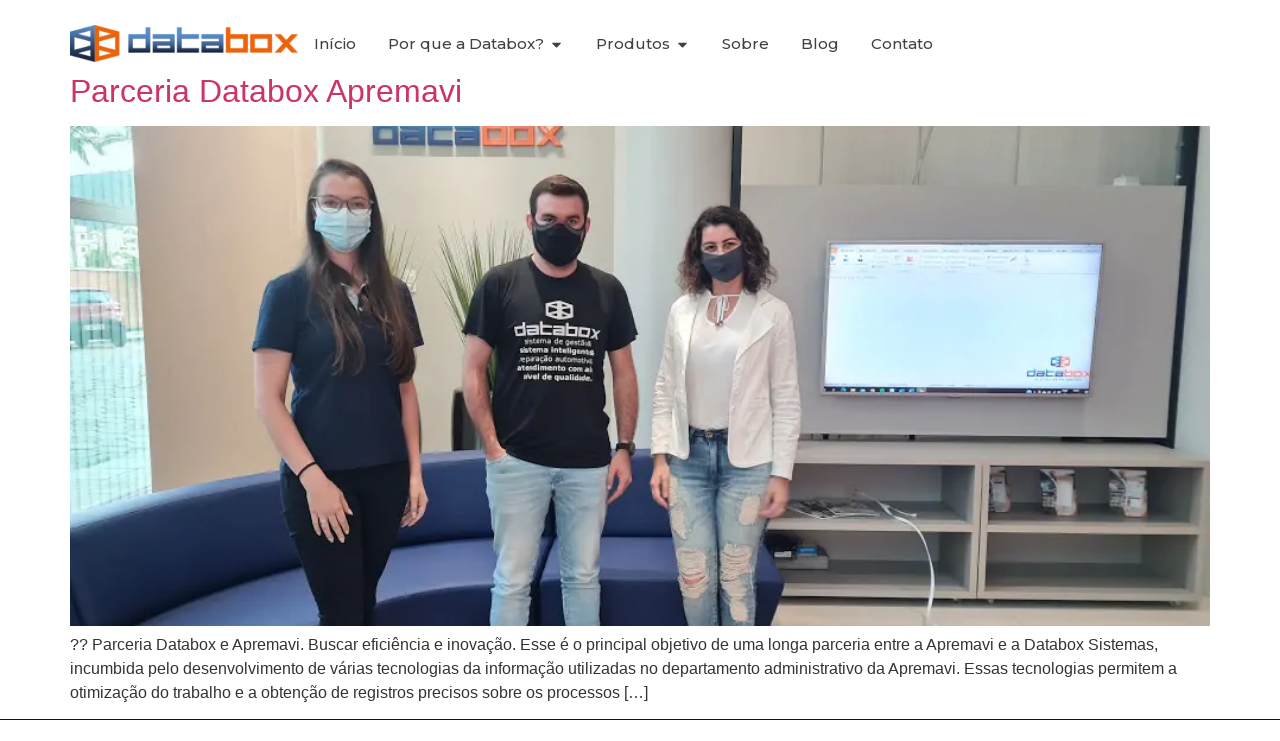

--- FILE ---
content_type: text/html; charset=UTF-8
request_url: https://databoxsistemas.com.br/category/databox/institucional/
body_size: 19521
content:
<!doctype html>
<html lang="pt-BR">
<head>
	<meta charset="UTF-8">
	<meta name="viewport" content="width=device-width, initial-scale=1">
	<link rel="profile" href="https://gmpg.org/xfn/11">
	<title>Institucional &#8211; Databox Sistemas</title>
<meta name='robots' content='max-image-preview:large' />
<link rel="alternate" type="application/rss+xml" title="Feed para Databox Sistemas &raquo;" href="https://databoxsistemas.com.br/feed/" />
<link rel="alternate" type="application/rss+xml" title="Feed de comentários para Databox Sistemas &raquo;" href="https://databoxsistemas.com.br/comments/feed/" />
<link rel="alternate" type="application/rss+xml" title="Feed de categoria para Databox Sistemas &raquo; Institucional" href="https://databoxsistemas.com.br/category/databox/institucional/feed/" />
<style id='wp-img-auto-sizes-contain-inline-css'>
img:is([sizes=auto i],[sizes^="auto," i]){contain-intrinsic-size:3000px 1500px}
/*# sourceURL=wp-img-auto-sizes-contain-inline-css */
</style>
<style id='wp-emoji-styles-inline-css'>

	img.wp-smiley, img.emoji {
		display: inline !important;
		border: none !important;
		box-shadow: none !important;
		height: 1em !important;
		width: 1em !important;
		margin: 0 0.07em !important;
		vertical-align: -0.1em !important;
		background: none !important;
		padding: 0 !important;
	}
/*# sourceURL=wp-emoji-styles-inline-css */
</style>
<link rel='stylesheet' id='wp-block-library-css' href='https://databoxsistemas.com.br/wp-includes/css/dist/block-library/style.min.css?ver=6.9' media='all' />
<style id='global-styles-inline-css'>
:root{--wp--preset--aspect-ratio--square: 1;--wp--preset--aspect-ratio--4-3: 4/3;--wp--preset--aspect-ratio--3-4: 3/4;--wp--preset--aspect-ratio--3-2: 3/2;--wp--preset--aspect-ratio--2-3: 2/3;--wp--preset--aspect-ratio--16-9: 16/9;--wp--preset--aspect-ratio--9-16: 9/16;--wp--preset--color--black: #000000;--wp--preset--color--cyan-bluish-gray: #abb8c3;--wp--preset--color--white: #ffffff;--wp--preset--color--pale-pink: #f78da7;--wp--preset--color--vivid-red: #cf2e2e;--wp--preset--color--luminous-vivid-orange: #ff6900;--wp--preset--color--luminous-vivid-amber: #fcb900;--wp--preset--color--light-green-cyan: #7bdcb5;--wp--preset--color--vivid-green-cyan: #00d084;--wp--preset--color--pale-cyan-blue: #8ed1fc;--wp--preset--color--vivid-cyan-blue: #0693e3;--wp--preset--color--vivid-purple: #9b51e0;--wp--preset--gradient--vivid-cyan-blue-to-vivid-purple: linear-gradient(135deg,rgb(6,147,227) 0%,rgb(155,81,224) 100%);--wp--preset--gradient--light-green-cyan-to-vivid-green-cyan: linear-gradient(135deg,rgb(122,220,180) 0%,rgb(0,208,130) 100%);--wp--preset--gradient--luminous-vivid-amber-to-luminous-vivid-orange: linear-gradient(135deg,rgb(252,185,0) 0%,rgb(255,105,0) 100%);--wp--preset--gradient--luminous-vivid-orange-to-vivid-red: linear-gradient(135deg,rgb(255,105,0) 0%,rgb(207,46,46) 100%);--wp--preset--gradient--very-light-gray-to-cyan-bluish-gray: linear-gradient(135deg,rgb(238,238,238) 0%,rgb(169,184,195) 100%);--wp--preset--gradient--cool-to-warm-spectrum: linear-gradient(135deg,rgb(74,234,220) 0%,rgb(151,120,209) 20%,rgb(207,42,186) 40%,rgb(238,44,130) 60%,rgb(251,105,98) 80%,rgb(254,248,76) 100%);--wp--preset--gradient--blush-light-purple: linear-gradient(135deg,rgb(255,206,236) 0%,rgb(152,150,240) 100%);--wp--preset--gradient--blush-bordeaux: linear-gradient(135deg,rgb(254,205,165) 0%,rgb(254,45,45) 50%,rgb(107,0,62) 100%);--wp--preset--gradient--luminous-dusk: linear-gradient(135deg,rgb(255,203,112) 0%,rgb(199,81,192) 50%,rgb(65,88,208) 100%);--wp--preset--gradient--pale-ocean: linear-gradient(135deg,rgb(255,245,203) 0%,rgb(182,227,212) 50%,rgb(51,167,181) 100%);--wp--preset--gradient--electric-grass: linear-gradient(135deg,rgb(202,248,128) 0%,rgb(113,206,126) 100%);--wp--preset--gradient--midnight: linear-gradient(135deg,rgb(2,3,129) 0%,rgb(40,116,252) 100%);--wp--preset--font-size--small: 13px;--wp--preset--font-size--medium: 20px;--wp--preset--font-size--large: 36px;--wp--preset--font-size--x-large: 42px;--wp--preset--spacing--20: 0.44rem;--wp--preset--spacing--30: 0.67rem;--wp--preset--spacing--40: 1rem;--wp--preset--spacing--50: 1.5rem;--wp--preset--spacing--60: 2.25rem;--wp--preset--spacing--70: 3.38rem;--wp--preset--spacing--80: 5.06rem;--wp--preset--shadow--natural: 6px 6px 9px rgba(0, 0, 0, 0.2);--wp--preset--shadow--deep: 12px 12px 50px rgba(0, 0, 0, 0.4);--wp--preset--shadow--sharp: 6px 6px 0px rgba(0, 0, 0, 0.2);--wp--preset--shadow--outlined: 6px 6px 0px -3px rgb(255, 255, 255), 6px 6px rgb(0, 0, 0);--wp--preset--shadow--crisp: 6px 6px 0px rgb(0, 0, 0);}:where(.is-layout-flex){gap: 0.5em;}:where(.is-layout-grid){gap: 0.5em;}body .is-layout-flex{display: flex;}.is-layout-flex{flex-wrap: wrap;align-items: center;}.is-layout-flex > :is(*, div){margin: 0;}body .is-layout-grid{display: grid;}.is-layout-grid > :is(*, div){margin: 0;}:where(.wp-block-columns.is-layout-flex){gap: 2em;}:where(.wp-block-columns.is-layout-grid){gap: 2em;}:where(.wp-block-post-template.is-layout-flex){gap: 1.25em;}:where(.wp-block-post-template.is-layout-grid){gap: 1.25em;}.has-black-color{color: var(--wp--preset--color--black) !important;}.has-cyan-bluish-gray-color{color: var(--wp--preset--color--cyan-bluish-gray) !important;}.has-white-color{color: var(--wp--preset--color--white) !important;}.has-pale-pink-color{color: var(--wp--preset--color--pale-pink) !important;}.has-vivid-red-color{color: var(--wp--preset--color--vivid-red) !important;}.has-luminous-vivid-orange-color{color: var(--wp--preset--color--luminous-vivid-orange) !important;}.has-luminous-vivid-amber-color{color: var(--wp--preset--color--luminous-vivid-amber) !important;}.has-light-green-cyan-color{color: var(--wp--preset--color--light-green-cyan) !important;}.has-vivid-green-cyan-color{color: var(--wp--preset--color--vivid-green-cyan) !important;}.has-pale-cyan-blue-color{color: var(--wp--preset--color--pale-cyan-blue) !important;}.has-vivid-cyan-blue-color{color: var(--wp--preset--color--vivid-cyan-blue) !important;}.has-vivid-purple-color{color: var(--wp--preset--color--vivid-purple) !important;}.has-black-background-color{background-color: var(--wp--preset--color--black) !important;}.has-cyan-bluish-gray-background-color{background-color: var(--wp--preset--color--cyan-bluish-gray) !important;}.has-white-background-color{background-color: var(--wp--preset--color--white) !important;}.has-pale-pink-background-color{background-color: var(--wp--preset--color--pale-pink) !important;}.has-vivid-red-background-color{background-color: var(--wp--preset--color--vivid-red) !important;}.has-luminous-vivid-orange-background-color{background-color: var(--wp--preset--color--luminous-vivid-orange) !important;}.has-luminous-vivid-amber-background-color{background-color: var(--wp--preset--color--luminous-vivid-amber) !important;}.has-light-green-cyan-background-color{background-color: var(--wp--preset--color--light-green-cyan) !important;}.has-vivid-green-cyan-background-color{background-color: var(--wp--preset--color--vivid-green-cyan) !important;}.has-pale-cyan-blue-background-color{background-color: var(--wp--preset--color--pale-cyan-blue) !important;}.has-vivid-cyan-blue-background-color{background-color: var(--wp--preset--color--vivid-cyan-blue) !important;}.has-vivid-purple-background-color{background-color: var(--wp--preset--color--vivid-purple) !important;}.has-black-border-color{border-color: var(--wp--preset--color--black) !important;}.has-cyan-bluish-gray-border-color{border-color: var(--wp--preset--color--cyan-bluish-gray) !important;}.has-white-border-color{border-color: var(--wp--preset--color--white) !important;}.has-pale-pink-border-color{border-color: var(--wp--preset--color--pale-pink) !important;}.has-vivid-red-border-color{border-color: var(--wp--preset--color--vivid-red) !important;}.has-luminous-vivid-orange-border-color{border-color: var(--wp--preset--color--luminous-vivid-orange) !important;}.has-luminous-vivid-amber-border-color{border-color: var(--wp--preset--color--luminous-vivid-amber) !important;}.has-light-green-cyan-border-color{border-color: var(--wp--preset--color--light-green-cyan) !important;}.has-vivid-green-cyan-border-color{border-color: var(--wp--preset--color--vivid-green-cyan) !important;}.has-pale-cyan-blue-border-color{border-color: var(--wp--preset--color--pale-cyan-blue) !important;}.has-vivid-cyan-blue-border-color{border-color: var(--wp--preset--color--vivid-cyan-blue) !important;}.has-vivid-purple-border-color{border-color: var(--wp--preset--color--vivid-purple) !important;}.has-vivid-cyan-blue-to-vivid-purple-gradient-background{background: var(--wp--preset--gradient--vivid-cyan-blue-to-vivid-purple) !important;}.has-light-green-cyan-to-vivid-green-cyan-gradient-background{background: var(--wp--preset--gradient--light-green-cyan-to-vivid-green-cyan) !important;}.has-luminous-vivid-amber-to-luminous-vivid-orange-gradient-background{background: var(--wp--preset--gradient--luminous-vivid-amber-to-luminous-vivid-orange) !important;}.has-luminous-vivid-orange-to-vivid-red-gradient-background{background: var(--wp--preset--gradient--luminous-vivid-orange-to-vivid-red) !important;}.has-very-light-gray-to-cyan-bluish-gray-gradient-background{background: var(--wp--preset--gradient--very-light-gray-to-cyan-bluish-gray) !important;}.has-cool-to-warm-spectrum-gradient-background{background: var(--wp--preset--gradient--cool-to-warm-spectrum) !important;}.has-blush-light-purple-gradient-background{background: var(--wp--preset--gradient--blush-light-purple) !important;}.has-blush-bordeaux-gradient-background{background: var(--wp--preset--gradient--blush-bordeaux) !important;}.has-luminous-dusk-gradient-background{background: var(--wp--preset--gradient--luminous-dusk) !important;}.has-pale-ocean-gradient-background{background: var(--wp--preset--gradient--pale-ocean) !important;}.has-electric-grass-gradient-background{background: var(--wp--preset--gradient--electric-grass) !important;}.has-midnight-gradient-background{background: var(--wp--preset--gradient--midnight) !important;}.has-small-font-size{font-size: var(--wp--preset--font-size--small) !important;}.has-medium-font-size{font-size: var(--wp--preset--font-size--medium) !important;}.has-large-font-size{font-size: var(--wp--preset--font-size--large) !important;}.has-x-large-font-size{font-size: var(--wp--preset--font-size--x-large) !important;}
/*# sourceURL=global-styles-inline-css */
</style>

<style id='classic-theme-styles-inline-css'>
/*! This file is auto-generated */
.wp-block-button__link{color:#fff;background-color:#32373c;border-radius:9999px;box-shadow:none;text-decoration:none;padding:calc(.667em + 2px) calc(1.333em + 2px);font-size:1.125em}.wp-block-file__button{background:#32373c;color:#fff;text-decoration:none}
/*# sourceURL=/wp-includes/css/classic-themes.min.css */
</style>
<link rel='stylesheet' id='hello-elementor-css' href='https://databoxsistemas.com.br/wp-content/themes/hello-elementor/style.min.css?ver=3.1.1' media='all' />
<link rel='stylesheet' id='hello-elementor-theme-style-css' href='https://databoxsistemas.com.br/wp-content/themes/hello-elementor/theme.min.css?ver=3.1.1' media='all' />
<link rel='stylesheet' id='hello-elementor-header-footer-css' href='https://databoxsistemas.com.br/wp-content/themes/hello-elementor/header-footer.min.css?ver=3.1.1' media='all' />
<link rel='stylesheet' id='elementor-frontend-css' href='https://databoxsistemas.com.br/wp-content/plugins/elementor/assets/css/frontend.min.css?ver=3.27.7' media='all' />
<link rel='stylesheet' id='elementor-post-761-css' href='https://databoxsistemas.com.br/wp-content/uploads/elementor/css/post-761.css?ver=1733942854' media='all' />
<link rel='stylesheet' id='widget-image-css' href='https://databoxsistemas.com.br/wp-content/plugins/elementor/assets/css/widget-image.min.css?ver=3.27.7' media='all' />
<link rel='stylesheet' id='widget-heading-css' href='https://databoxsistemas.com.br/wp-content/plugins/elementor/assets/css/widget-heading.min.css?ver=3.27.7' media='all' />
<link rel='stylesheet' id='widget-image-box-css' href='https://databoxsistemas.com.br/wp-content/plugins/elementor/assets/css/widget-image-box.min.css?ver=3.27.7' media='all' />
<link rel='stylesheet' id='widget-icon-list-css' href='https://databoxsistemas.com.br/wp-content/plugins/elementor/assets/css/widget-icon-list.min.css?ver=3.27.7' media='all' />
<link rel='stylesheet' id='widget-mega-menu-css' href='https://databoxsistemas.com.br/wp-content/plugins/elementor-pro/assets/css/widget-mega-menu.min.css?ver=3.25.4' media='all' />
<link rel='stylesheet' id='widget-text-editor-css' href='https://databoxsistemas.com.br/wp-content/plugins/elementor/assets/css/widget-text-editor.min.css?ver=3.27.7' media='all' />
<link rel='stylesheet' id='widget-icon-box-css' href='https://databoxsistemas.com.br/wp-content/plugins/elementor/assets/css/widget-icon-box.min.css?ver=3.27.7' media='all' />
<link rel='stylesheet' id='widget-social-icons-css' href='https://databoxsistemas.com.br/wp-content/plugins/elementor/assets/css/widget-social-icons.min.css?ver=3.27.7' media='all' />
<link rel='stylesheet' id='e-apple-webkit-css' href='https://databoxsistemas.com.br/wp-content/plugins/elementor/assets/css/conditionals/apple-webkit.min.css?ver=3.27.7' media='all' />
<link rel='stylesheet' id='e-animation-grow-css' href='https://databoxsistemas.com.br/wp-content/plugins/elementor/assets/lib/animations/styles/e-animation-grow.min.css?ver=3.27.7' media='all' />
<link rel='stylesheet' id='e-animation-fadeIn-css' href='https://databoxsistemas.com.br/wp-content/plugins/elementor/assets/lib/animations/styles/fadeIn.min.css?ver=3.27.7' media='all' />
<link rel='stylesheet' id='e-popup-style-css' href='https://databoxsistemas.com.br/wp-content/plugins/elementor-pro/assets/css/conditionals/popup.min.css?ver=3.25.4' media='all' />
<link rel='stylesheet' id='elementor-post-1166-css' href='https://databoxsistemas.com.br/wp-content/uploads/elementor/css/post-1166.css?ver=1742953727' media='all' />
<link rel='stylesheet' id='elementor-post-1540-css' href='https://databoxsistemas.com.br/wp-content/uploads/elementor/css/post-1540.css?ver=1742911906' media='all' />
<link rel='stylesheet' id='elementor-post-3780-css' href='https://databoxsistemas.com.br/wp-content/uploads/elementor/css/post-3780.css?ver=1733944173' media='all' />
<link rel='stylesheet' id='eael-general-css' href='https://databoxsistemas.com.br/wp-content/plugins/essential-addons-for-elementor-lite/assets/front-end/css/view/general.min.css?ver=6.1.5' media='all' />
<link rel='stylesheet' id='google-fonts-1-css' href='https://fonts.googleapis.com/css?family=Montserrat%3A100%2C100italic%2C200%2C200italic%2C300%2C300italic%2C400%2C400italic%2C500%2C500italic%2C600%2C600italic%2C700%2C700italic%2C800%2C800italic%2C900%2C900italic&#038;display=swap&#038;ver=6.9' media='all' />
<link rel="preconnect" href="https://fonts.gstatic.com/" crossorigin>

<link rel="https://api.w.org/" href="https://databoxsistemas.com.br/wp-json/" /><link rel="alternate" title="JSON" type="application/json" href="https://databoxsistemas.com.br/wp-json/wp/v2/categories/15" /><link rel="EditURI" type="application/rsd+xml" title="RSD" href="https://databoxsistemas.com.br/xmlrpc.php?rsd" />
<meta name="generator" content="WordPress 6.9" />
<meta name="generator" content="Elementor 3.27.7; features: e_font_icon_svg, additional_custom_breakpoints; settings: css_print_method-external, google_font-enabled, font_display-swap">
			<style>
				.e-con.e-parent:nth-of-type(n+4):not(.e-lazyloaded):not(.e-no-lazyload),
				.e-con.e-parent:nth-of-type(n+4):not(.e-lazyloaded):not(.e-no-lazyload) * {
					background-image: none !important;
				}
				@media screen and (max-height: 1024px) {
					.e-con.e-parent:nth-of-type(n+3):not(.e-lazyloaded):not(.e-no-lazyload),
					.e-con.e-parent:nth-of-type(n+3):not(.e-lazyloaded):not(.e-no-lazyload) * {
						background-image: none !important;
					}
				}
				@media screen and (max-height: 640px) {
					.e-con.e-parent:nth-of-type(n+2):not(.e-lazyloaded):not(.e-no-lazyload),
					.e-con.e-parent:nth-of-type(n+2):not(.e-lazyloaded):not(.e-no-lazyload) * {
						background-image: none !important;
					}
				}
			</style>
			<link rel="icon" href="https://databoxsistemas.com.br/wp-content/uploads/2024/02/Logo-Databox-sem-fundo.png" sizes="32x32" />
<link rel="icon" href="https://databoxsistemas.com.br/wp-content/uploads/2024/02/Logo-Databox-sem-fundo.png" sizes="192x192" />
<link rel="apple-touch-icon" href="https://databoxsistemas.com.br/wp-content/uploads/2024/02/Logo-Databox-sem-fundo.png" />
<meta name="msapplication-TileImage" content="https://databoxsistemas.com.br/wp-content/uploads/2024/02/Logo-Databox-sem-fundo.png" />
</head>
<body class="archive category category-institucional category-15 wp-custom-logo wp-theme-hello-elementor elementor-default elementor-kit-761">


<a class="skip-link screen-reader-text" href="#content">Ir para o conteúdo</a>

		<div data-elementor-type="header" data-elementor-id="1166" class="elementor elementor-1166 elementor-location-header" data-elementor-post-type="elementor_library">
			<div class="elementor-element elementor-element-182e2f9 elementor-hidden-desktop e-flex e-con-boxed e-con e-parent" data-id="182e2f9" data-element_type="container" data-settings="{&quot;background_background&quot;:&quot;classic&quot;,&quot;position&quot;:&quot;fixed&quot;}">
					<div class="e-con-inner">
		<div class="elementor-element elementor-element-78df781 e-flex e-con-boxed e-con e-child" data-id="78df781" data-element_type="container">
					<div class="e-con-inner">
				<div class="elementor-element elementor-element-0adb2e7 elementor-widget-mobile__width-initial elementor-widget elementor-widget-theme-site-logo elementor-widget-image" data-id="0adb2e7" data-element_type="widget" data-widget_type="theme-site-logo.default">
				<div class="elementor-widget-container">
											<a href="https://databoxsistemas.com.br">
			<img width="300" height="49" src="https://databoxsistemas.com.br/wp-content/webp-express/webp-images/uploads/2023/10/Logo-Horizontal-300x49.png.webp" class="attachment-medium size-medium wp-image-14" alt="Logo Databox Sistemas" srcset="https://databoxsistemas.com.br/wp-content/webp-express/webp-images/uploads/2023/10/Logo-Horizontal-300x49.png.webp 300w,  https://databoxsistemas.com.br/wp-content/webp-express/webp-images/uploads/2023/10/Logo-Horizontal-768x125.png.webp 768w,  https://databoxsistemas.com.br/wp-content/webp-express/webp-images/uploads/2023/10/Logo-Horizontal-480x78.png.webp 480w,  https://databoxsistemas.com.br/wp-content/webp-express/webp-images/uploads/2023/10/Logo-Horizontal.png.webp 872w" sizes="(max-width: 300px) 100vw, 300px" />				</a>
											</div>
				</div>
				<div class="elementor-element elementor-element-c593a95 e-n-menu-layout-dropdown elementor-widget-mobile__width-initial e-full_width e-n-menu-tablet elementor-widget elementor-widget-n-menu" data-id="c593a95" data-element_type="widget" data-settings="{&quot;menu_items&quot;:[{&quot;item_title&quot;:&quot;In\u00edcio&quot;,&quot;_id&quot;:&quot;1ec57d9&quot;,&quot;item_link&quot;:{&quot;url&quot;:&quot;https:\/\/databoxsistemas.com.br\/&quot;,&quot;is_external&quot;:&quot;&quot;,&quot;nofollow&quot;:&quot;&quot;,&quot;custom_attributes&quot;:&quot;&quot;},&quot;item_dropdown_content&quot;:&quot;no&quot;,&quot;item_icon&quot;:{&quot;value&quot;:&quot;&quot;,&quot;library&quot;:&quot;&quot;},&quot;item_icon_active&quot;:null,&quot;element_id&quot;:&quot;&quot;},{&quot;item_title&quot;:&quot;Por que a Databox?&quot;,&quot;_id&quot;:&quot;280973a&quot;,&quot;item_dropdown_content&quot;:&quot;yes&quot;,&quot;item_link&quot;:{&quot;url&quot;:&quot;&quot;,&quot;is_external&quot;:&quot;&quot;,&quot;nofollow&quot;:&quot;&quot;,&quot;custom_attributes&quot;:&quot;&quot;},&quot;item_icon&quot;:{&quot;value&quot;:&quot;&quot;,&quot;library&quot;:&quot;&quot;},&quot;item_icon_active&quot;:null,&quot;element_id&quot;:&quot;&quot;},{&quot;_id&quot;:&quot;4a3807f&quot;,&quot;item_title&quot;:&quot;Produtos&quot;,&quot;item_dropdown_content&quot;:&quot;yes&quot;,&quot;item_link&quot;:{&quot;url&quot;:&quot;&quot;,&quot;is_external&quot;:&quot;&quot;,&quot;nofollow&quot;:&quot;&quot;,&quot;custom_attributes&quot;:&quot;&quot;},&quot;item_icon&quot;:{&quot;value&quot;:&quot;&quot;,&quot;library&quot;:&quot;&quot;},&quot;item_icon_active&quot;:null,&quot;element_id&quot;:&quot;&quot;},{&quot;_id&quot;:&quot;e4ef631&quot;,&quot;item_title&quot;:&quot;Sobre&quot;,&quot;item_link&quot;:{&quot;url&quot;:&quot;https:\/\/databoxsistemas.com.br\/sobre\/&quot;,&quot;is_external&quot;:&quot;&quot;,&quot;nofollow&quot;:&quot;&quot;,&quot;custom_attributes&quot;:&quot;&quot;},&quot;item_dropdown_content&quot;:&quot;no&quot;,&quot;item_icon&quot;:{&quot;value&quot;:&quot;&quot;,&quot;library&quot;:&quot;&quot;},&quot;item_icon_active&quot;:null,&quot;element_id&quot;:&quot;&quot;},{&quot;_id&quot;:&quot;9c17e30&quot;,&quot;item_title&quot;:&quot;Blog&quot;,&quot;item_link&quot;:{&quot;url&quot;:&quot;https:\/\/databoxsistemas.com.br\/blog&quot;,&quot;is_external&quot;:&quot;&quot;,&quot;nofollow&quot;:&quot;&quot;,&quot;custom_attributes&quot;:&quot;&quot;},&quot;item_dropdown_content&quot;:&quot;no&quot;,&quot;item_icon&quot;:{&quot;value&quot;:&quot;&quot;,&quot;library&quot;:&quot;&quot;},&quot;item_icon_active&quot;:null,&quot;element_id&quot;:&quot;&quot;},{&quot;_id&quot;:&quot;a9e1888&quot;,&quot;item_title&quot;:&quot;Contato&quot;,&quot;item_link&quot;:{&quot;url&quot;:&quot;https:\/\/databoxsistemas.com.br\/contato\/&quot;,&quot;is_external&quot;:&quot;&quot;,&quot;nofollow&quot;:&quot;&quot;,&quot;custom_attributes&quot;:&quot;&quot;},&quot;item_dropdown_content&quot;:&quot;no&quot;,&quot;item_icon&quot;:{&quot;value&quot;:&quot;&quot;,&quot;library&quot;:&quot;&quot;},&quot;item_icon_active&quot;:null,&quot;element_id&quot;:&quot;&quot;}],&quot;item_layout&quot;:&quot;dropdown&quot;,&quot;content_width&quot;:&quot;full_width&quot;,&quot;breakpoint_selector&quot;:&quot;tablet&quot;,&quot;menu_item_title_distance_from_content&quot;:{&quot;unit&quot;:&quot;px&quot;,&quot;size&quot;:0,&quot;sizes&quot;:[]},&quot;menu_item_title_distance_from_content_tablet&quot;:{&quot;unit&quot;:&quot;px&quot;,&quot;size&quot;:&quot;&quot;,&quot;sizes&quot;:[]},&quot;menu_item_title_distance_from_content_mobile&quot;:{&quot;unit&quot;:&quot;px&quot;,&quot;size&quot;:&quot;&quot;,&quot;sizes&quot;:[]}}" data-widget_type="mega-menu.default">
				<div class="elementor-widget-container">
							<nav class="e-n-menu" data-widget-number="207" aria-label="Menu">
					<button class="e-n-menu-toggle" id="menu-toggle-207" aria-haspopup="true" aria-expanded="false" aria-controls="menubar-207" aria-label="Menu Toggle">
			<span class="e-n-menu-toggle-icon e-open">
				<svg class="e-font-icon-svg e-eicon-menu-bar" viewBox="0 0 1000 1000" xmlns="http://www.w3.org/2000/svg"><path d="M104 333H896C929 333 958 304 958 271S929 208 896 208H104C71 208 42 237 42 271S71 333 104 333ZM104 583H896C929 583 958 554 958 521S929 458 896 458H104C71 458 42 487 42 521S71 583 104 583ZM104 833H896C929 833 958 804 958 771S929 708 896 708H104C71 708 42 737 42 771S71 833 104 833Z"></path></svg>			</span>
			<span class="e-n-menu-toggle-icon e-close">
				<svg class="e-font-icon-svg e-eicon-close" viewBox="0 0 1000 1000" xmlns="http://www.w3.org/2000/svg"><path d="M742 167L500 408 258 167C246 154 233 150 217 150 196 150 179 158 167 167 154 179 150 196 150 212 150 229 154 242 171 254L408 500 167 742C138 771 138 800 167 829 196 858 225 858 254 829L496 587 738 829C750 842 767 846 783 846 800 846 817 842 829 829 842 817 846 804 846 783 846 767 842 750 829 737L588 500 833 258C863 229 863 200 833 171 804 137 775 137 742 167Z"></path></svg>			</span>
		</button>
					<div class="e-n-menu-wrapper" id="menubar-207" aria-labelledby="menu-toggle-207">
				<ul class="e-n-menu-heading">
								<li class="e-n-menu-item">
				<div id="e-n-menu-title-2071" class="e-n-menu-title">
					<a class="e-n-menu-title-container e-focus e-link" href="https://databoxsistemas.com.br/">												<span class="e-n-menu-title-text">
							Início						</span>
					</a>									</div>
							</li>
					<li class="e-n-menu-item">
				<div id="e-n-menu-title-2072" class="e-n-menu-title">
					<div class="e-n-menu-title-container">												<span class="e-n-menu-title-text">
							Por que a Databox?						</span>
					</div>											<button id="e-n-menu-dropdown-icon-2072" class="e-n-menu-dropdown-icon e-focus" data-tab-index="2" aria-haspopup="true" aria-expanded="false" aria-controls="e-n-menu-content-2072" >
							<span class="e-n-menu-dropdown-icon-opened">
								<svg aria-hidden="true" class="e-font-icon-svg e-fas-caret-up" viewBox="0 0 320 512" xmlns="http://www.w3.org/2000/svg"><path d="M288.662 352H31.338c-17.818 0-26.741-21.543-14.142-34.142l128.662-128.662c7.81-7.81 20.474-7.81 28.284 0l128.662 128.662c12.6 12.599 3.676 34.142-14.142 34.142z"></path></svg>								<span class="elementor-screen-only">Close Por que a Databox?</span>
							</span>
							<span class="e-n-menu-dropdown-icon-closed">
								<svg aria-hidden="true" class="e-font-icon-svg e-fas-caret-down" viewBox="0 0 320 512" xmlns="http://www.w3.org/2000/svg"><path d="M31.3 192h257.3c17.8 0 26.7 21.5 14.1 34.1L174.1 354.8c-7.8 7.8-20.5 7.8-28.3 0L17.2 226.1C4.6 213.5 13.5 192 31.3 192z"></path></svg>								<span class="elementor-screen-only">Open Por que a Databox?</span>
							</span>
						</button>
									</div>
									<div class="e-n-menu-content">
						<div id="e-n-menu-content-2072" data-tab-index="2" aria-labelledby="e-n-menu-dropdown-icon-2072" class="elementor-element elementor-element-94b951c e-flex e-con-boxed e-con e-child" data-id="94b951c" data-element_type="container" data-settings="{&quot;background_background&quot;:&quot;classic&quot;}">
					<div class="e-con-inner">
		<div class="elementor-element elementor-element-ec93174 e-con-full e-flex e-con e-child" data-id="ec93174" data-element_type="container" data-settings="{&quot;background_background&quot;:&quot;classic&quot;}">
				<div class="elementor-element elementor-element-20eeb19 elementor-widget elementor-widget-heading" data-id="20eeb19" data-element_type="widget" data-widget_type="heading.default">
				<div class="elementor-widget-container">
					<h2 class="elementor-heading-title elementor-size-default"><a href="https://databoxsistemas.com.br/visao-geral-databox/">VISÃO GERAL</a></h2>				</div>
				</div>
				<div class="elementor-element elementor-element-56654b5 elementor-vertical-align-middle elementor-widget elementor-widget-image-box" data-id="56654b5" data-element_type="widget" data-widget_type="image-box.default">
				<div class="elementor-widget-container">
					<div class="elementor-image-box-wrapper"><div class="elementor-image-box-content"><h3 class="elementor-image-box-title"><a href="https://databoxsistemas.com.br/sobre/">Conheça a Databox</a></h3></div></div>				</div>
				</div>
				<div class="elementor-element elementor-element-918b417 elementor-vertical-align-middle elementor-widget elementor-widget-image-box" data-id="918b417" data-element_type="widget" data-widget_type="image-box.default">
				<div class="elementor-widget-container">
					<div class="elementor-image-box-wrapper"><div class="elementor-image-box-content"><h3 class="elementor-image-box-title"><a href="https://databoxsistemas.com.br/visao-geral-databox/#necessidades">O que é o Box Empresa?</a></h3></div></div>				</div>
				</div>
				<div class="elementor-element elementor-element-2b6a3b4 elementor-vertical-align-middle elementor-widget elementor-widget-image-box" data-id="2b6a3b4" data-element_type="widget" data-widget_type="image-box.default">
				<div class="elementor-widget-container">
					<div class="elementor-image-box-wrapper"><div class="elementor-image-box-content"><h3 class="elementor-image-box-title"><a href="https://databoxsistemas.com.br/software/">Para quem é o Box Empresa?</a></h3></div></div>				</div>
				</div>
				<div class="elementor-element elementor-element-0c7dc12 elementor-vertical-align-middle elementor-widget elementor-widget-image-box" data-id="0c7dc12" data-element_type="widget" data-widget_type="image-box.default">
				<div class="elementor-widget-container">
					<div class="elementor-image-box-wrapper"><div class="elementor-image-box-content"><h3 class="elementor-image-box-title"><a href="https://databoxsistemas.com.br/visao-geral-databox/#melhor-escolha">Vantagens do Box Empresa</a></h3></div></div>				</div>
				</div>
				<div class="elementor-element elementor-element-50d49f8 elementor-vertical-align-middle elementor-widget elementor-widget-image-box" data-id="50d49f8" data-element_type="widget" data-widget_type="image-box.default">
				<div class="elementor-widget-container">
					<div class="elementor-image-box-wrapper"><div class="elementor-image-box-content"><h3 class="elementor-image-box-title"><a href="https://databoxsistemas.com.br/visao-geral-databox/#confia">Quem usa confia</a></h3></div></div>				</div>
				</div>
				<div class="elementor-element elementor-element-bdbd3a3 elementor-vertical-align-middle elementor-widget elementor-widget-image-box" data-id="bdbd3a3" data-element_type="widget" data-widget_type="image-box.default">
				<div class="elementor-widget-container">
					<div class="elementor-image-box-wrapper"><div class="elementor-image-box-content"><h3 class="elementor-image-box-title"><a href="https://databoxsistemas.com.br/visao-geral-databox/#focados">Excelência Databox</a></h3></div></div>				</div>
				</div>
				<div class="elementor-element elementor-element-a9b10bc elementor-widget elementor-widget-heading" data-id="a9b10bc" data-element_type="widget" data-widget_type="heading.default">
				<div class="elementor-widget-container">
					<h2 class="elementor-heading-title elementor-size-default"><a href="https://databoxsistemas.com.br/visao-geral-databox/">PARA QUEM É</a></h2>				</div>
				</div>
				<div class="elementor-element elementor-element-dc3e978 elementor-vertical-align-middle elementor-widget elementor-widget-image-box" data-id="dc3e978" data-element_type="widget" data-widget_type="image-box.default">
				<div class="elementor-widget-container">
					<div class="elementor-image-box-wrapper"><div class="elementor-image-box-content"><h3 class="elementor-image-box-title"><a href="https://databoxsistemas.com.br/visao-geral-databox/#orcamentistas">Para orçamentista</a></h3></div></div>				</div>
				</div>
				<div class="elementor-element elementor-element-887848a elementor-vertical-align-middle elementor-widget elementor-widget-image-box" data-id="887848a" data-element_type="widget" data-widget_type="image-box.default">
				<div class="elementor-widget-container">
					<div class="elementor-image-box-wrapper"><div class="elementor-image-box-content"><h3 class="elementor-image-box-title"><a href="https://databoxsistemas.com.br/visao-geral-databox/#financeiro">Para financeiro</a></h3></div></div>				</div>
				</div>
				<div class="elementor-element elementor-element-2d375b1 elementor-vertical-align-middle elementor-widget elementor-widget-image-box" data-id="2d375b1" data-element_type="widget" data-widget_type="image-box.default">
				<div class="elementor-widget-container">
					<div class="elementor-image-box-wrapper"><div class="elementor-image-box-content"><h3 class="elementor-image-box-title"><a href="https://databoxsistemas.com.br/visao-geral-databox/#estoque">Para estoque</a></h3></div></div>				</div>
				</div>
				<div class="elementor-element elementor-element-bfd94d2 elementor-vertical-align-middle elementor-widget elementor-widget-image-box" data-id="bfd94d2" data-element_type="widget" data-widget_type="image-box.default">
				<div class="elementor-widget-container">
					<div class="elementor-image-box-wrapper"><div class="elementor-image-box-content"><h3 class="elementor-image-box-title"><a href="https://databoxsistemas.com.br/visao-geral-databox/#producao">Para área produtiva</a></h3></div></div>				</div>
				</div>
				<div class="elementor-element elementor-element-43bfb68 elementor-vertical-align-middle elementor-widget elementor-widget-image-box" data-id="43bfb68" data-element_type="widget" data-widget_type="image-box.default">
				<div class="elementor-widget-container">
					<div class="elementor-image-box-wrapper"><div class="elementor-image-box-content"><h3 class="elementor-image-box-title"><a href="https://databoxsistemas.com.br/visao-geral-databox/#faturamento">Para faturamento</a></h3></div></div>				</div>
				</div>
				<div class="elementor-element elementor-element-fdac755 elementor-vertical-align-middle elementor-widget elementor-widget-image-box" data-id="fdac755" data-element_type="widget" data-widget_type="image-box.default">
				<div class="elementor-widget-container">
					<div class="elementor-image-box-wrapper"><div class="elementor-image-box-content"><h3 class="elementor-image-box-title"><a href="https://databoxsistemas.com.br/visao-geral-databox/#gestor">Para gestor</a></h3></div></div>				</div>
				</div>
				<div class="elementor-element elementor-element-5f88864 elementor-vertical-align-middle elementor-widget elementor-widget-image-box" data-id="5f88864" data-element_type="widget" data-widget_type="image-box.default">
				<div class="elementor-widget-container">
					<div class="elementor-image-box-wrapper"><div class="elementor-image-box-content"><h3 class="elementor-image-box-title"><a href="https://databoxsistemas.com.br/painel-produtivo/">Para gestores que buscam eficiência</a></h3></div></div>				</div>
				</div>
				</div>
		<div class="elementor-element elementor-element-c3541f7 e-con-full e-flex e-con e-child" data-id="c3541f7" data-element_type="container" data-settings="{&quot;background_background&quot;:&quot;classic&quot;}">
				<div class="elementor-element elementor-element-7cb7ae9 elementor-align-left elementor-mobile-align-center elementor-icon-list--layout-traditional elementor-list-item-link-full_width elementor-widget elementor-widget-icon-list" data-id="7cb7ae9" data-element_type="widget" data-widget_type="icon-list.default">
				<div class="elementor-widget-container">
							<ul class="elementor-icon-list-items">
							<li class="elementor-icon-list-item">
											<a href="https://wa.me/554735251712?text=Ol%C3%A1%2C+vim+atrav%C3%A9s+do+seu+site">

												<span class="elementor-icon-list-icon">
							<svg aria-hidden="true" class="e-font-icon-svg e-fab-whatsapp" viewBox="0 0 448 512" xmlns="http://www.w3.org/2000/svg"><path d="M380.9 97.1C339 55.1 283.2 32 223.9 32c-122.4 0-222 99.6-222 222 0 39.1 10.2 77.3 29.6 111L0 480l117.7-30.9c32.4 17.7 68.9 27 106.1 27h.1c122.3 0 224.1-99.6 224.1-222 0-59.3-25.2-115-67.1-157zm-157 341.6c-33.2 0-65.7-8.9-94-25.7l-6.7-4-69.8 18.3L72 359.2l-4.4-7c-18.5-29.4-28.2-63.3-28.2-98.2 0-101.7 82.8-184.5 184.6-184.5 49.3 0 95.6 19.2 130.4 54.1 34.8 34.9 56.2 81.2 56.1 130.5 0 101.8-84.9 184.6-186.6 184.6zm101.2-138.2c-5.5-2.8-32.8-16.2-37.9-18-5.1-1.9-8.8-2.8-12.5 2.8-3.7 5.6-14.3 18-17.6 21.8-3.2 3.7-6.5 4.2-12 1.4-32.6-16.3-54-29.1-75.5-66-5.7-9.8 5.7-9.1 16.3-30.3 1.8-3.7.9-6.9-.5-9.7-1.4-2.8-12.5-30.1-17.1-41.2-4.5-10.8-9.1-9.3-12.5-9.5-3.2-.2-6.9-.2-10.6-.2-3.7 0-9.7 1.4-14.8 6.9-5.1 5.6-19.4 19-19.4 46.3 0 27.3 19.9 53.7 22.6 57.4 2.8 3.7 39.1 59.7 94.8 83.8 35.2 15.2 49 16.5 66.6 13.9 10.7-1.6 32.8-13.4 37.4-26.4 4.6-13 4.6-24.1 3.2-26.4-1.3-2.5-5-3.9-10.5-6.6z"></path></svg>						</span>
										<span class="elementor-icon-list-text">Fale com a gente</span>
											</a>
									</li>
								<li class="elementor-icon-list-item">
											<a href="https://wa.me/554735251712?text=Ol%C3%A1%2C+vim+atrav%C3%A9s+do+seu+site">

												<span class="elementor-icon-list-icon">
							<svg aria-hidden="true" class="e-font-icon-svg e-fab-whatsapp" viewBox="0 0 448 512" xmlns="http://www.w3.org/2000/svg"><path d="M380.9 97.1C339 55.1 283.2 32 223.9 32c-122.4 0-222 99.6-222 222 0 39.1 10.2 77.3 29.6 111L0 480l117.7-30.9c32.4 17.7 68.9 27 106.1 27h.1c122.3 0 224.1-99.6 224.1-222 0-59.3-25.2-115-67.1-157zm-157 341.6c-33.2 0-65.7-8.9-94-25.7l-6.7-4-69.8 18.3L72 359.2l-4.4-7c-18.5-29.4-28.2-63.3-28.2-98.2 0-101.7 82.8-184.5 184.6-184.5 49.3 0 95.6 19.2 130.4 54.1 34.8 34.9 56.2 81.2 56.1 130.5 0 101.8-84.9 184.6-186.6 184.6zm101.2-138.2c-5.5-2.8-32.8-16.2-37.9-18-5.1-1.9-8.8-2.8-12.5 2.8-3.7 5.6-14.3 18-17.6 21.8-3.2 3.7-6.5 4.2-12 1.4-32.6-16.3-54-29.1-75.5-66-5.7-9.8 5.7-9.1 16.3-30.3 1.8-3.7.9-6.9-.5-9.7-1.4-2.8-12.5-30.1-17.1-41.2-4.5-10.8-9.1-9.3-12.5-9.5-3.2-.2-6.9-.2-10.6-.2-3.7 0-9.7 1.4-14.8 6.9-5.1 5.6-19.4 19-19.4 46.3 0 27.3 19.9 53.7 22.6 57.4 2.8 3.7 39.1 59.7 94.8 83.8 35.2 15.2 49 16.5 66.6 13.9 10.7-1.6 32.8-13.4 37.4-26.4 4.6-13 4.6-24.1 3.2-26.4-1.3-2.5-5-3.9-10.5-6.6z"></path></svg>						</span>
										<span class="elementor-icon-list-text">Solicite uma demonstração</span>
											</a>
									</li>
						</ul>
						</div>
				</div>
				</div>
					</div>
				</div>
							</div>
							</li>
					<li class="e-n-menu-item">
				<div id="e-n-menu-title-2073" class="e-n-menu-title">
					<div class="e-n-menu-title-container">												<span class="e-n-menu-title-text">
							Produtos						</span>
					</div>											<button id="e-n-menu-dropdown-icon-2073" class="e-n-menu-dropdown-icon e-focus" data-tab-index="3" aria-haspopup="true" aria-expanded="false" aria-controls="e-n-menu-content-2073" >
							<span class="e-n-menu-dropdown-icon-opened">
								<svg aria-hidden="true" class="e-font-icon-svg e-fas-caret-up" viewBox="0 0 320 512" xmlns="http://www.w3.org/2000/svg"><path d="M288.662 352H31.338c-17.818 0-26.741-21.543-14.142-34.142l128.662-128.662c7.81-7.81 20.474-7.81 28.284 0l128.662 128.662c12.6 12.599 3.676 34.142-14.142 34.142z"></path></svg>								<span class="elementor-screen-only">Close Produtos</span>
							</span>
							<span class="e-n-menu-dropdown-icon-closed">
								<svg aria-hidden="true" class="e-font-icon-svg e-fas-caret-down" viewBox="0 0 320 512" xmlns="http://www.w3.org/2000/svg"><path d="M31.3 192h257.3c17.8 0 26.7 21.5 14.1 34.1L174.1 354.8c-7.8 7.8-20.5 7.8-28.3 0L17.2 226.1C4.6 213.5 13.5 192 31.3 192z"></path></svg>								<span class="elementor-screen-only">Open Produtos</span>
							</span>
						</button>
									</div>
									<div class="e-n-menu-content">
						<div id="e-n-menu-content-2073" data-tab-index="3" aria-labelledby="e-n-menu-dropdown-icon-2073" class="elementor-element elementor-element-5832ccc e-flex e-con-boxed e-con e-child" data-id="5832ccc" data-element_type="container">
					<div class="e-con-inner">
		<div class="elementor-element elementor-element-bbbbce5 e-con-full e-flex e-con e-child" data-id="bbbbce5" data-element_type="container" data-settings="{&quot;background_background&quot;:&quot;classic&quot;}">
				<div class="elementor-element elementor-element-ff571c8 elementor-widget elementor-widget-heading" data-id="ff571c8" data-element_type="widget" data-widget_type="heading.default">
				<div class="elementor-widget-container">
					<h2 class="elementor-heading-title elementor-size-default">PRODUTOS</h2>				</div>
				</div>
				<div class="elementor-element elementor-element-2cc79eb elementor-position-left elementor-vertical-align-middle elementor-position-top elementor-widget elementor-widget-image-box" data-id="2cc79eb" data-element_type="widget" data-widget_type="image-box.default">
				<div class="elementor-widget-container">
					<div class="elementor-image-box-wrapper"><figure class="elementor-image-box-img"><a href="https://databoxsistemas.com.br/software" tabindex="-1"><img width="39" height="29" src="https://databoxsistemas.com.br/wp-content/webp-express/webp-images/uploads/2023/11/Simbolo-Box-Empresa-1.png.webp" class="attachment-medium size-medium wp-image-113" alt="" /></a></figure><div class="elementor-image-box-content"><h3 class="elementor-image-box-title"><a href="https://databoxsistemas.com.br/software">Box Empresa - Software</a></h3></div></div>				</div>
				</div>
				<div class="elementor-element elementor-element-8b11015 elementor-position-left elementor-vertical-align-middle elementor-position-top elementor-widget elementor-widget-image-box" data-id="8b11015" data-element_type="widget" data-widget_type="image-box.default">
				<div class="elementor-widget-container">
					<div class="elementor-image-box-wrapper"><figure class="elementor-image-box-img"><a href="https://databoxsistemas.com.br/app/#checklist-app" tabindex="-1"><img width="35" height="29" src="https://databoxsistemas.com.br/wp-content/webp-express/webp-images/uploads/2023/12/box-checklist.png.webp" class="attachment-full size-full wp-image-1994" alt="" /></a></figure><div class="elementor-image-box-content"><h3 class="elementor-image-box-title"><a href="https://databoxsistemas.com.br/app/#checklist-app">Box Checklist- App</a></h3></div></div>				</div>
				</div>
				<div class="elementor-element elementor-element-32d1654 elementor-position-left elementor-vertical-align-middle elementor-position-top elementor-widget elementor-widget-image-box" data-id="32d1654" data-element_type="widget" data-widget_type="image-box.default">
				<div class="elementor-widget-container">
					<div class="elementor-image-box-wrapper"><figure class="elementor-image-box-img"><a href="https://databoxsistemas.com.br/app/#empresa-app" tabindex="-1"><img loading="lazy" width="29" height="30" src="https://databoxsistemas.com.br/wp-content/webp-express/webp-images/uploads/2023/12/box-empresa-app.png.webp" class="attachment-full size-full wp-image-1992" alt="" /></a></figure><div class="elementor-image-box-content"><h3 class="elementor-image-box-title"><a href="https://databoxsistemas.com.br/app/#empresa-app">Box Empresa - App</a></h3></div></div>				</div>
				</div>
				<div class="elementor-element elementor-element-30f5468 elementor-position-left elementor-vertical-align-middle elementor-position-top elementor-widget elementor-widget-image-box" data-id="30f5468" data-element_type="widget" data-widget_type="image-box.default">
				<div class="elementor-widget-container">
					<div class="elementor-image-box-wrapper"><figure class="elementor-image-box-img"><a href="https://databoxsistemas.com.br/app/#areas-app" tabindex="-1"><img loading="lazy" width="35" height="29" src="https://databoxsistemas.com.br/wp-content/webp-express/webp-images/uploads/2023/12/box-areas.png.webp" class="attachment-full size-full wp-image-1995" alt="" /></a></figure><div class="elementor-image-box-content"><h3 class="elementor-image-box-title"><a href="https://databoxsistemas.com.br/app/#areas-app">Box Áreas</a></h3></div></div>				</div>
				</div>
				<div class="elementor-element elementor-element-980f8bc elementor-position-left elementor-vertical-align-middle elementor-position-top elementor-widget elementor-widget-image-box" data-id="980f8bc" data-element_type="widget" data-widget_type="image-box.default">
				<div class="elementor-widget-container">
					<div class="elementor-image-box-wrapper"><figure class="elementor-image-box-img"><a href="https://databoxsistemas.com.br/app/#consulta-app" tabindex="-1"><img loading="lazy" width="35" height="29" src="https://databoxsistemas.com.br/wp-content/webp-express/webp-images/uploads/2023/12/box-consulta-app.png.webp" class="attachment-full size-full wp-image-1991" alt="" /></a></figure><div class="elementor-image-box-content"><h3 class="elementor-image-box-title"><a href="https://databoxsistemas.com.br/app/#consulta-app">Box Consulta - App</a></h3></div></div>				</div>
				</div>
				<div class="elementor-element elementor-element-c4c5082 elementor-position-left elementor-vertical-align-middle elementor-position-top elementor-widget elementor-widget-image-box" data-id="c4c5082" data-element_type="widget" data-widget_type="image-box.default">
				<div class="elementor-widget-container">
					<div class="elementor-image-box-wrapper"><figure class="elementor-image-box-img"><a href="https://databoxsistemas.com.br/app/#pos-vendas-app" tabindex="-1"><img loading="lazy" width="37" height="29" src="https://databoxsistemas.com.br/wp-content/webp-express/webp-images/uploads/2023/12/box-pos-vendas.png.webp" class="attachment-full size-full wp-image-1993" alt="" /></a></figure><div class="elementor-image-box-content"><h3 class="elementor-image-box-title"><a href="https://databoxsistemas.com.br/app/#pos-vendas-app">Box Pós Vendas</a></h3></div></div>				</div>
				</div>
				<div class="elementor-element elementor-element-e18ee57 elementor-position-left elementor-vertical-align-middle elementor-position-top elementor-widget elementor-widget-image-box" data-id="e18ee57" data-element_type="widget" data-widget_type="image-box.default">
				<div class="elementor-widget-container">
					<div class="elementor-image-box-wrapper"><figure class="elementor-image-box-img"><a href="https://databoxsistemas.com.br/painel-produtivo/" tabindex="-1"><img loading="lazy" width="31" height="29" src="https://databoxsistemas.com.br/wp-content/webp-express/webp-images/uploads/2023/12/icone-box-app.png.webp" class="attachment-full size-full wp-image-3953" alt="" /></a></figure><div class="elementor-image-box-content"><h3 class="elementor-image-box-title"><a href="https://databoxsistemas.com.br/painel-produtivo/">Box Controle - APP</a></h3></div></div>				</div>
				</div>
				<div class="elementor-element elementor-element-0a6d693 elementor-position-left elementor-vertical-align-middle elementor-position-top elementor-widget elementor-widget-image-box" data-id="0a6d693" data-element_type="widget" data-widget_type="image-box.default">
				<div class="elementor-widget-container">
					<div class="elementor-image-box-wrapper"><figure class="elementor-image-box-img"><a href="https://databoxsistemas.com.br/painel-produtivo/" tabindex="-1"><img loading="lazy" width="39" height="29" src="https://databoxsistemas.com.br/wp-content/webp-express/webp-images/uploads/2023/12/icone-painel-produtivoo.png.webp" class="attachment-full size-full wp-image-3954" alt="" /></a></figure><div class="elementor-image-box-content"><h3 class="elementor-image-box-title"><a href="https://databoxsistemas.com.br/painel-produtivo/">Box Produtivo</a></h3></div></div>				</div>
				</div>
				</div>
		<div class="elementor-element elementor-element-b664628 e-con-full e-flex e-con e-child" data-id="b664628" data-element_type="container" data-settings="{&quot;background_background&quot;:&quot;classic&quot;}">
				<div class="elementor-element elementor-element-39591b3 elementor-align-left elementor-mobile-align-center elementor-icon-list--layout-traditional elementor-list-item-link-full_width elementor-widget elementor-widget-icon-list" data-id="39591b3" data-element_type="widget" data-widget_type="icon-list.default">
				<div class="elementor-widget-container">
							<ul class="elementor-icon-list-items">
							<li class="elementor-icon-list-item">
											<a href="https://wa.me/554735251712?text=Ol%C3%A1%2C+vim+atrav%C3%A9s+do+seu+site">

												<span class="elementor-icon-list-icon">
							<svg aria-hidden="true" class="e-font-icon-svg e-fab-whatsapp" viewBox="0 0 448 512" xmlns="http://www.w3.org/2000/svg"><path d="M380.9 97.1C339 55.1 283.2 32 223.9 32c-122.4 0-222 99.6-222 222 0 39.1 10.2 77.3 29.6 111L0 480l117.7-30.9c32.4 17.7 68.9 27 106.1 27h.1c122.3 0 224.1-99.6 224.1-222 0-59.3-25.2-115-67.1-157zm-157 341.6c-33.2 0-65.7-8.9-94-25.7l-6.7-4-69.8 18.3L72 359.2l-4.4-7c-18.5-29.4-28.2-63.3-28.2-98.2 0-101.7 82.8-184.5 184.6-184.5 49.3 0 95.6 19.2 130.4 54.1 34.8 34.9 56.2 81.2 56.1 130.5 0 101.8-84.9 184.6-186.6 184.6zm101.2-138.2c-5.5-2.8-32.8-16.2-37.9-18-5.1-1.9-8.8-2.8-12.5 2.8-3.7 5.6-14.3 18-17.6 21.8-3.2 3.7-6.5 4.2-12 1.4-32.6-16.3-54-29.1-75.5-66-5.7-9.8 5.7-9.1 16.3-30.3 1.8-3.7.9-6.9-.5-9.7-1.4-2.8-12.5-30.1-17.1-41.2-4.5-10.8-9.1-9.3-12.5-9.5-3.2-.2-6.9-.2-10.6-.2-3.7 0-9.7 1.4-14.8 6.9-5.1 5.6-19.4 19-19.4 46.3 0 27.3 19.9 53.7 22.6 57.4 2.8 3.7 39.1 59.7 94.8 83.8 35.2 15.2 49 16.5 66.6 13.9 10.7-1.6 32.8-13.4 37.4-26.4 4.6-13 4.6-24.1 3.2-26.4-1.3-2.5-5-3.9-10.5-6.6z"></path></svg>						</span>
										<span class="elementor-icon-list-text">Fale com a gente</span>
											</a>
									</li>
								<li class="elementor-icon-list-item">
											<a href="https://wa.me/554735251712?text=Ol%C3%A1%2C+vim+atrav%C3%A9s+do+seu+site">

												<span class="elementor-icon-list-icon">
							<svg aria-hidden="true" class="e-font-icon-svg e-fab-whatsapp" viewBox="0 0 448 512" xmlns="http://www.w3.org/2000/svg"><path d="M380.9 97.1C339 55.1 283.2 32 223.9 32c-122.4 0-222 99.6-222 222 0 39.1 10.2 77.3 29.6 111L0 480l117.7-30.9c32.4 17.7 68.9 27 106.1 27h.1c122.3 0 224.1-99.6 224.1-222 0-59.3-25.2-115-67.1-157zm-157 341.6c-33.2 0-65.7-8.9-94-25.7l-6.7-4-69.8 18.3L72 359.2l-4.4-7c-18.5-29.4-28.2-63.3-28.2-98.2 0-101.7 82.8-184.5 184.6-184.5 49.3 0 95.6 19.2 130.4 54.1 34.8 34.9 56.2 81.2 56.1 130.5 0 101.8-84.9 184.6-186.6 184.6zm101.2-138.2c-5.5-2.8-32.8-16.2-37.9-18-5.1-1.9-8.8-2.8-12.5 2.8-3.7 5.6-14.3 18-17.6 21.8-3.2 3.7-6.5 4.2-12 1.4-32.6-16.3-54-29.1-75.5-66-5.7-9.8 5.7-9.1 16.3-30.3 1.8-3.7.9-6.9-.5-9.7-1.4-2.8-12.5-30.1-17.1-41.2-4.5-10.8-9.1-9.3-12.5-9.5-3.2-.2-6.9-.2-10.6-.2-3.7 0-9.7 1.4-14.8 6.9-5.1 5.6-19.4 19-19.4 46.3 0 27.3 19.9 53.7 22.6 57.4 2.8 3.7 39.1 59.7 94.8 83.8 35.2 15.2 49 16.5 66.6 13.9 10.7-1.6 32.8-13.4 37.4-26.4 4.6-13 4.6-24.1 3.2-26.4-1.3-2.5-5-3.9-10.5-6.6z"></path></svg>						</span>
										<span class="elementor-icon-list-text">Solicite uma demonstração</span>
											</a>
									</li>
						</ul>
						</div>
				</div>
				</div>
					</div>
				</div>
							</div>
							</li>
					<li class="e-n-menu-item">
				<div id="e-n-menu-title-2074" class="e-n-menu-title">
					<a class="e-n-menu-title-container e-focus e-link" href="https://databoxsistemas.com.br/sobre/">												<span class="e-n-menu-title-text">
							Sobre						</span>
					</a>									</div>
							</li>
					<li class="e-n-menu-item">
				<div id="e-n-menu-title-2075" class="e-n-menu-title">
					<a class="e-n-menu-title-container e-focus e-link" href="https://databoxsistemas.com.br/blog">												<span class="e-n-menu-title-text">
							Blog						</span>
					</a>									</div>
							</li>
					<li class="e-n-menu-item">
				<div id="e-n-menu-title-2076" class="e-n-menu-title">
					<a class="e-n-menu-title-container e-focus e-link" href="https://databoxsistemas.com.br/contato/">												<span class="e-n-menu-title-text">
							Contato						</span>
					</a>									</div>
							</li>
						</ul>
			</div>
		</nav>
						</div>
				</div>
					</div>
				</div>
					</div>
				</div>
		<div class="elementor-element elementor-element-c97d4e0 elementor-hidden-tablet elementor-hidden-mobile e-flex e-con-boxed e-con e-parent" data-id="c97d4e0" data-element_type="container" data-settings="{&quot;background_background&quot;:&quot;classic&quot;,&quot;position&quot;:&quot;fixed&quot;}">
					<div class="e-con-inner">
		<div class="elementor-element elementor-element-70fd717 e-con-full e-flex e-con e-child" data-id="70fd717" data-element_type="container">
				<div class="elementor-element elementor-element-a01f143 elementor-widget elementor-widget-theme-site-logo elementor-widget-image" data-id="a01f143" data-element_type="widget" data-widget_type="theme-site-logo.default">
				<div class="elementor-widget-container">
											<a href="https://databoxsistemas.com.br">
			<img width="300" height="49" src="https://databoxsistemas.com.br/wp-content/webp-express/webp-images/uploads/2023/10/Logo-Horizontal-300x49.png.webp" class="attachment-medium size-medium wp-image-14" alt="Logo Databox Sistemas" srcset="https://databoxsistemas.com.br/wp-content/webp-express/webp-images/uploads/2023/10/Logo-Horizontal-300x49.png.webp 300w,  https://databoxsistemas.com.br/wp-content/webp-express/webp-images/uploads/2023/10/Logo-Horizontal-768x125.png.webp 768w,  https://databoxsistemas.com.br/wp-content/webp-express/webp-images/uploads/2023/10/Logo-Horizontal-480x78.png.webp 480w,  https://databoxsistemas.com.br/wp-content/webp-express/webp-images/uploads/2023/10/Logo-Horizontal.png.webp 872w" sizes="(max-width: 300px) 100vw, 300px" />				</a>
											</div>
				</div>
				</div>
		<div class="elementor-element elementor-element-32c623c e-con-full e-flex e-con e-child" data-id="32c623c" data-element_type="container">
				<div class="elementor-element elementor-element-aafe867 e-full_width e-n-menu-layout-horizontal e-n-menu-tablet elementor-widget elementor-widget-n-menu" data-id="aafe867" data-element_type="widget" data-settings="{&quot;menu_items&quot;:[{&quot;item_title&quot;:&quot;In\u00edcio&quot;,&quot;_id&quot;:&quot;1ec57d9&quot;,&quot;item_link&quot;:{&quot;url&quot;:&quot;https:\/\/databoxsistemas.com.br\/&quot;,&quot;is_external&quot;:&quot;&quot;,&quot;nofollow&quot;:&quot;&quot;,&quot;custom_attributes&quot;:&quot;&quot;},&quot;item_dropdown_content&quot;:&quot;no&quot;,&quot;item_icon&quot;:{&quot;value&quot;:&quot;&quot;,&quot;library&quot;:&quot;&quot;},&quot;item_icon_active&quot;:null,&quot;element_id&quot;:&quot;&quot;},{&quot;item_title&quot;:&quot;Por que a Databox?&quot;,&quot;_id&quot;:&quot;280973a&quot;,&quot;item_dropdown_content&quot;:&quot;yes&quot;,&quot;item_link&quot;:{&quot;url&quot;:&quot;&quot;,&quot;is_external&quot;:&quot;&quot;,&quot;nofollow&quot;:&quot;&quot;,&quot;custom_attributes&quot;:&quot;&quot;},&quot;item_icon&quot;:{&quot;value&quot;:&quot;&quot;,&quot;library&quot;:&quot;&quot;},&quot;item_icon_active&quot;:null,&quot;element_id&quot;:&quot;&quot;},{&quot;_id&quot;:&quot;4a3807f&quot;,&quot;item_title&quot;:&quot;Produtos&quot;,&quot;item_dropdown_content&quot;:&quot;yes&quot;,&quot;item_link&quot;:{&quot;url&quot;:&quot;&quot;,&quot;is_external&quot;:&quot;&quot;,&quot;nofollow&quot;:&quot;&quot;,&quot;custom_attributes&quot;:&quot;&quot;},&quot;item_icon&quot;:{&quot;value&quot;:&quot;&quot;,&quot;library&quot;:&quot;&quot;},&quot;item_icon_active&quot;:null,&quot;element_id&quot;:&quot;&quot;},{&quot;_id&quot;:&quot;e4ef631&quot;,&quot;item_title&quot;:&quot;Sobre&quot;,&quot;item_link&quot;:{&quot;url&quot;:&quot;https:\/\/databoxsistemas.com.br\/sobre\/&quot;,&quot;is_external&quot;:&quot;&quot;,&quot;nofollow&quot;:&quot;&quot;,&quot;custom_attributes&quot;:&quot;&quot;},&quot;item_dropdown_content&quot;:&quot;no&quot;,&quot;item_icon&quot;:{&quot;value&quot;:&quot;&quot;,&quot;library&quot;:&quot;&quot;},&quot;item_icon_active&quot;:null,&quot;element_id&quot;:&quot;&quot;},{&quot;_id&quot;:&quot;9c17e30&quot;,&quot;item_title&quot;:&quot;Blog&quot;,&quot;item_link&quot;:{&quot;url&quot;:&quot;https:\/\/databoxsistemas.com.br\/blog&quot;,&quot;is_external&quot;:&quot;&quot;,&quot;nofollow&quot;:&quot;&quot;,&quot;custom_attributes&quot;:&quot;&quot;},&quot;item_dropdown_content&quot;:&quot;no&quot;,&quot;item_icon&quot;:{&quot;value&quot;:&quot;&quot;,&quot;library&quot;:&quot;&quot;},&quot;item_icon_active&quot;:null,&quot;element_id&quot;:&quot;&quot;},{&quot;_id&quot;:&quot;a9e1888&quot;,&quot;item_title&quot;:&quot;Contato&quot;,&quot;item_link&quot;:{&quot;url&quot;:&quot;https:\/\/databoxsistemas.com.br\/contato\/&quot;,&quot;is_external&quot;:&quot;&quot;,&quot;nofollow&quot;:&quot;&quot;,&quot;custom_attributes&quot;:&quot;&quot;},&quot;item_dropdown_content&quot;:&quot;no&quot;,&quot;item_icon&quot;:{&quot;value&quot;:&quot;&quot;,&quot;library&quot;:&quot;&quot;},&quot;item_icon_active&quot;:null,&quot;element_id&quot;:&quot;&quot;}],&quot;content_width&quot;:&quot;full_width&quot;,&quot;item_layout&quot;:&quot;horizontal&quot;,&quot;open_on&quot;:&quot;hover&quot;,&quot;horizontal_scroll&quot;:&quot;disable&quot;,&quot;breakpoint_selector&quot;:&quot;tablet&quot;,&quot;menu_item_title_distance_from_content&quot;:{&quot;unit&quot;:&quot;px&quot;,&quot;size&quot;:0,&quot;sizes&quot;:[]},&quot;menu_item_title_distance_from_content_tablet&quot;:{&quot;unit&quot;:&quot;px&quot;,&quot;size&quot;:&quot;&quot;,&quot;sizes&quot;:[]},&quot;menu_item_title_distance_from_content_mobile&quot;:{&quot;unit&quot;:&quot;px&quot;,&quot;size&quot;:&quot;&quot;,&quot;sizes&quot;:[]}}" data-widget_type="mega-menu.default">
				<div class="elementor-widget-container">
							<nav class="e-n-menu" data-widget-number="179" aria-label="Menu">
					<button class="e-n-menu-toggle" id="menu-toggle-179" aria-haspopup="true" aria-expanded="false" aria-controls="menubar-179" aria-label="Menu Toggle">
			<span class="e-n-menu-toggle-icon e-open">
				<svg class="e-font-icon-svg e-eicon-menu-bar" viewBox="0 0 1000 1000" xmlns="http://www.w3.org/2000/svg"><path d="M104 333H896C929 333 958 304 958 271S929 208 896 208H104C71 208 42 237 42 271S71 333 104 333ZM104 583H896C929 583 958 554 958 521S929 458 896 458H104C71 458 42 487 42 521S71 583 104 583ZM104 833H896C929 833 958 804 958 771S929 708 896 708H104C71 708 42 737 42 771S71 833 104 833Z"></path></svg>			</span>
			<span class="e-n-menu-toggle-icon e-close">
				<svg class="e-font-icon-svg e-eicon-close" viewBox="0 0 1000 1000" xmlns="http://www.w3.org/2000/svg"><path d="M742 167L500 408 258 167C246 154 233 150 217 150 196 150 179 158 167 167 154 179 150 196 150 212 150 229 154 242 171 254L408 500 167 742C138 771 138 800 167 829 196 858 225 858 254 829L496 587 738 829C750 842 767 846 783 846 800 846 817 842 829 829 842 817 846 804 846 783 846 767 842 750 829 737L588 500 833 258C863 229 863 200 833 171 804 137 775 137 742 167Z"></path></svg>			</span>
		</button>
					<div class="e-n-menu-wrapper" id="menubar-179" aria-labelledby="menu-toggle-179">
				<ul class="e-n-menu-heading">
								<li class="e-n-menu-item">
				<div id="e-n-menu-title-1791" class="e-n-menu-title">
					<a class="e-n-menu-title-container e-focus e-link" href="https://databoxsistemas.com.br/">												<span class="e-n-menu-title-text">
							Início						</span>
					</a>									</div>
							</li>
					<li class="e-n-menu-item">
				<div id="e-n-menu-title-1792" class="e-n-menu-title">
					<div class="e-n-menu-title-container">												<span class="e-n-menu-title-text">
							Por que a Databox?						</span>
					</div>											<button id="e-n-menu-dropdown-icon-1792" class="e-n-menu-dropdown-icon e-focus" data-tab-index="2" aria-haspopup="true" aria-expanded="false" aria-controls="e-n-menu-content-1792" >
							<span class="e-n-menu-dropdown-icon-opened">
								<svg aria-hidden="true" class="e-font-icon-svg e-fas-caret-up" viewBox="0 0 320 512" xmlns="http://www.w3.org/2000/svg"><path d="M288.662 352H31.338c-17.818 0-26.741-21.543-14.142-34.142l128.662-128.662c7.81-7.81 20.474-7.81 28.284 0l128.662 128.662c12.6 12.599 3.676 34.142-14.142 34.142z"></path></svg>								<span class="elementor-screen-only">Close Por que a Databox?</span>
							</span>
							<span class="e-n-menu-dropdown-icon-closed">
								<svg aria-hidden="true" class="e-font-icon-svg e-fas-caret-down" viewBox="0 0 320 512" xmlns="http://www.w3.org/2000/svg"><path d="M31.3 192h257.3c17.8 0 26.7 21.5 14.1 34.1L174.1 354.8c-7.8 7.8-20.5 7.8-28.3 0L17.2 226.1C4.6 213.5 13.5 192 31.3 192z"></path></svg>								<span class="elementor-screen-only">Open Por que a Databox?</span>
							</span>
						</button>
									</div>
									<div class="e-n-menu-content">
						<div id="e-n-menu-content-1792" data-tab-index="2" aria-labelledby="e-n-menu-dropdown-icon-1792" class="elementor-element elementor-element-0545dda e-flex e-con-boxed e-con e-child" data-id="0545dda" data-element_type="container" data-settings="{&quot;background_background&quot;:&quot;classic&quot;}">
					<div class="e-con-inner">
		<div class="elementor-element elementor-element-db99894 e-con-full e-flex e-con e-child" data-id="db99894" data-element_type="container" data-settings="{&quot;background_background&quot;:&quot;classic&quot;}">
		<div class="elementor-element elementor-element-ab9dfce e-con-full e-flex e-con e-child" data-id="ab9dfce" data-element_type="container">
				<div class="elementor-element elementor-element-eed9733 elementor-widget elementor-widget-heading" data-id="eed9733" data-element_type="widget" data-widget_type="heading.default">
				<div class="elementor-widget-container">
					<h2 class="elementor-heading-title elementor-size-default"><a href="https://databoxsistemas.com.br/visao-geral-databox/">VISÃO GERAL</a></h2>				</div>
				</div>
		<div class="elementor-element elementor-element-fe18a97 e-con-full e-flex e-con e-child" data-id="fe18a97" data-element_type="container">
		<div class="elementor-element elementor-element-4097b8a e-con-full e-flex e-con e-child" data-id="4097b8a" data-element_type="container">
				<div class="elementor-element elementor-element-00d0b77 elementor-vertical-align-middle elementor-widget elementor-widget-image-box" data-id="00d0b77" data-element_type="widget" data-widget_type="image-box.default">
				<div class="elementor-widget-container">
					<div class="elementor-image-box-wrapper"><div class="elementor-image-box-content"><h3 class="elementor-image-box-title"><a href="https://databoxsistemas.com.br/sobre/">Conheça a Databox</a></h3><p class="elementor-image-box-description">Há mais de 20 anos no mercado desenvolvendo soluções de gestão empresarial! </p></div></div>				</div>
				</div>
				<div class="elementor-element elementor-element-9abe15b elementor-vertical-align-middle elementor-widget elementor-widget-image-box" data-id="9abe15b" data-element_type="widget" data-widget_type="image-box.default">
				<div class="elementor-widget-container">
					<div class="elementor-image-box-wrapper"><div class="elementor-image-box-content"><h3 class="elementor-image-box-title"><a href="https://databoxsistemas.com.br/visao-geral-databox/#necessidades">O que é o Box Empresa?</a></h3><p class="elementor-image-box-description">Um sistema de gestão completo!</p></div></div>				</div>
				</div>
				<div class="elementor-element elementor-element-e47358f elementor-vertical-align-middle elementor-widget elementor-widget-image-box" data-id="e47358f" data-element_type="widget" data-widget_type="image-box.default">
				<div class="elementor-widget-container">
					<div class="elementor-image-box-wrapper"><div class="elementor-image-box-content"><h3 class="elementor-image-box-title"><a href="https://databoxsistemas.com.br/software/">Para quem é o Box Empresa?</a></h3><p class="elementor-image-box-description">Para oficinas automotivas que buscam evoluir sua gestão.</p></div></div>				</div>
				</div>
				</div>
		<div class="elementor-element elementor-element-80d651f e-con-full e-flex e-con e-child" data-id="80d651f" data-element_type="container">
				<div class="elementor-element elementor-element-f1ee792 elementor-vertical-align-middle elementor-widget elementor-widget-image-box" data-id="f1ee792" data-element_type="widget" data-widget_type="image-box.default">
				<div class="elementor-widget-container">
					<div class="elementor-image-box-wrapper"><div class="elementor-image-box-content"><h3 class="elementor-image-box-title"><a href="https://databoxsistemas.com.br/visao-geral-databox/#melhor-escolha">Vantagens do Box Empresa</a></h3><p class="elementor-image-box-description">Uma solução de gestão completa e eficiente.</p></div></div>				</div>
				</div>
				<div class="elementor-element elementor-element-dba0a35 elementor-vertical-align-middle elementor-widget elementor-widget-image-box" data-id="dba0a35" data-element_type="widget" data-widget_type="image-box.default">
				<div class="elementor-widget-container">
					<div class="elementor-image-box-wrapper"><div class="elementor-image-box-content"><h3 class="elementor-image-box-title"><a href="https://databoxsistemas.com.br/visao-geral-databox/#confia">Quem usa confia</a></h3><p class="elementor-image-box-description">Veja os depoimentos de quem já usa Databox na própria empresa.</p></div></div>				</div>
				</div>
				<div class="elementor-element elementor-element-d0eeb1f elementor-vertical-align-middle elementor-widget elementor-widget-image-box" data-id="d0eeb1f" data-element_type="widget" data-widget_type="image-box.default">
				<div class="elementor-widget-container">
					<div class="elementor-image-box-wrapper"><div class="elementor-image-box-content"><h3 class="elementor-image-box-title"><a href="https://databoxsistemas.com.br/visao-geral-databox/#focados">Excelência Databox</a></h3><p class="elementor-image-box-description">Um parceiro comercial para o dia a dia de sua oficina.</p></div></div>				</div>
				</div>
				</div>
				</div>
				</div>
		<div class="elementor-element elementor-element-39ca406 e-con-full e-flex e-con e-child" data-id="39ca406" data-element_type="container">
				<div class="elementor-element elementor-element-00d067d elementor-widget elementor-widget-heading" data-id="00d067d" data-element_type="widget" data-widget_type="heading.default">
				<div class="elementor-widget-container">
					<h2 class="elementor-heading-title elementor-size-default"><a href="https://databoxsistemas.com.br/visao-geral-databox/">PARA QUEM É</a></h2>				</div>
				</div>
		<div class="elementor-element elementor-element-64314cb e-con-full e-flex e-con e-child" data-id="64314cb" data-element_type="container">
		<div class="elementor-element elementor-element-87a365c e-con-full e-flex e-con e-child" data-id="87a365c" data-element_type="container">
				<div class="elementor-element elementor-element-d4b35a6 elementor-vertical-align-middle elementor-widget elementor-widget-image-box" data-id="d4b35a6" data-element_type="widget" data-widget_type="image-box.default">
				<div class="elementor-widget-container">
					<div class="elementor-image-box-wrapper"><div class="elementor-image-box-content"><h3 class="elementor-image-box-title"><a href="https://databoxsistemas.com.br/visao-geral-databox/#orcamentistas">Para orçamentista</a></h3><p class="elementor-image-box-description">Faça checklist com fotos, crie ordens de serviço e importe orçamentos das principais plataformas!</p></div></div>				</div>
				</div>
				<div class="elementor-element elementor-element-d02c389 elementor-vertical-align-middle elementor-widget elementor-widget-image-box" data-id="d02c389" data-element_type="widget" data-widget_type="image-box.default">
				<div class="elementor-widget-container">
					<div class="elementor-image-box-wrapper"><div class="elementor-image-box-content"><h3 class="elementor-image-box-title"><a href="https://databoxsistemas.com.br/visao-geral-databox/#financeiro">Para financeiro</a></h3><p class="elementor-image-box-description">Controle recebimentos, pagamentos e conta corrente!</p></div></div>				</div>
				</div>
				<div class="elementor-element elementor-element-4ce8027 elementor-vertical-align-middle elementor-widget elementor-widget-image-box" data-id="4ce8027" data-element_type="widget" data-widget_type="image-box.default">
				<div class="elementor-widget-container">
					<div class="elementor-image-box-wrapper"><div class="elementor-image-box-content"><h3 class="elementor-image-box-title"><a href="https://databoxsistemas.com.br/visao-geral-databox/#estoque">Para estoque</a></h3><p class="elementor-image-box-description">Controle seu estoque, consumo de insumos, recebimento e retirada de peças!</p></div></div>				</div>
				</div>
				<div class="elementor-element elementor-element-2acc6f2 elementor-vertical-align-middle elementor-widget elementor-widget-image-box" data-id="2acc6f2" data-element_type="widget" data-widget_type="image-box.default">
				<div class="elementor-widget-container">
					<div class="elementor-image-box-wrapper"><div class="elementor-image-box-content"><h3 class="elementor-image-box-title"><a href="https://databoxsistemas.com.br/painel-produtivo/">Para Gestores que Buscam Eficiência</a></h3><p class="elementor-image-box-description">Simplifique a gestão da sua oficina, aumente a produtividade e tenha controle total dos processos com o Databox</p></div></div>				</div>
				</div>
				</div>
		<div class="elementor-element elementor-element-78b5bfc e-con-full e-flex e-con e-child" data-id="78b5bfc" data-element_type="container">
				<div class="elementor-element elementor-element-c04f63e elementor-vertical-align-middle elementor-widget elementor-widget-image-box" data-id="c04f63e" data-element_type="widget" data-widget_type="image-box.default">
				<div class="elementor-widget-container">
					<div class="elementor-image-box-wrapper"><div class="elementor-image-box-content"><h3 class="elementor-image-box-title"><a href="https://databoxsistemas.com.br/visao-geral-databox/#producao">Para área produtiva</a></h3><p class="elementor-image-box-description">Controle horas produzidas e tenha relatórios de serviço por carro!<br>
<br></p></div></div>				</div>
				</div>
				<div class="elementor-element elementor-element-9b6a384 elementor-vertical-align-middle elementor-widget elementor-widget-image-box" data-id="9b6a384" data-element_type="widget" data-widget_type="image-box.default">
				<div class="elementor-widget-container">
					<div class="elementor-image-box-wrapper"><div class="elementor-image-box-content"><h3 class="elementor-image-box-title"><a href="https://databoxsistemas.com.br/visao-geral-databox/#faturamento">Para faturamento</a></h3><p class="elementor-image-box-description">Emita notas fiscais de peças e serviços em poucos cliques!</p></div></div>				</div>
				</div>
				<div class="elementor-element elementor-element-9a30cb8 elementor-vertical-align-middle elementor-widget elementor-widget-image-box" data-id="9a30cb8" data-element_type="widget" data-widget_type="image-box.default">
				<div class="elementor-widget-container">
					<div class="elementor-image-box-wrapper"><div class="elementor-image-box-content"><h3 class="elementor-image-box-title"><a href="https://databoxsistemas.com.br/visao-geral-databox/#gestor">Para gestor</a></h3><p class="elementor-image-box-description">Tenha controle de comissões, DRE e acesso a indicadores de maneira rápida e prática!</p></div></div>				</div>
				</div>
				</div>
				</div>
				</div>
		<div class="elementor-element elementor-element-18093c3 e-con-full e-flex e-con e-child" data-id="18093c3" data-element_type="container">
		<div class="elementor-element elementor-element-2c0dc95 e-con-full e-flex e-con e-child" data-id="2c0dc95" data-element_type="container">
				<div class="elementor-element elementor-element-a0593f2 elementor-widget elementor-widget-image" data-id="a0593f2" data-element_type="widget" data-widget_type="image.default">
				<div class="elementor-widget-container">
															<img loading="lazy" width="248" height="153" src="https://databoxsistemas.com.br/wp-content/webp-express/webp-images/uploads/2023/11/sucesso-cliente-1-1.jpg.webp" class="attachment-large size-large wp-image-111" alt="" />															</div>
				</div>
				<div class="elementor-element elementor-element-4aaa658 elementor-vertical-align-middle elementor-widget elementor-widget-image-box" data-id="4aaa658" data-element_type="widget" data-widget_type="image-box.default">
				<div class="elementor-widget-container">
					<div class="elementor-image-box-wrapper"><div class="elementor-image-box-content"><h3 class="elementor-image-box-title">Sucesso do cliente Databox</h3><p class="elementor-image-box-description">Treinamento de todos os módulos, acompanhamento especializado e suporte técnico para dúvidas.</p></div></div>				</div>
				</div>
				<div class="elementor-element elementor-element-404f955 elementor-align-left elementor-widget elementor-widget-button" data-id="404f955" data-element_type="widget" data-widget_type="button.default">
				<div class="elementor-widget-container">
									<div class="elementor-button-wrapper">
					<a class="elementor-button elementor-button-link elementor-size-xs" href="https://databoxsistemas.com.br/sucesso-do-cliente/">
						<span class="elementor-button-content-wrapper">
									<span class="elementor-button-text">VEJA MAIS</span>
					</span>
					</a>
				</div>
								</div>
				</div>
				</div>
				</div>
				</div>
		<div class="elementor-element elementor-element-7f0906e e-con-full e-flex e-con e-child" data-id="7f0906e" data-element_type="container" data-settings="{&quot;background_background&quot;:&quot;classic&quot;}">
				<div class="elementor-element elementor-element-f128259 elementor-icon-list--layout-inline elementor-align-left elementor-list-item-link-full_width elementor-widget elementor-widget-icon-list" data-id="f128259" data-element_type="widget" data-widget_type="icon-list.default">
				<div class="elementor-widget-container">
							<ul class="elementor-icon-list-items elementor-inline-items">
							<li class="elementor-icon-list-item elementor-inline-item">
											<a href="https://wa.me/554735251712?text=Ol%C3%A1%2C+vim+atrav%C3%A9s+do+seu+site">

												<span class="elementor-icon-list-icon">
							<svg aria-hidden="true" class="e-font-icon-svg e-fab-whatsapp" viewBox="0 0 448 512" xmlns="http://www.w3.org/2000/svg"><path d="M380.9 97.1C339 55.1 283.2 32 223.9 32c-122.4 0-222 99.6-222 222 0 39.1 10.2 77.3 29.6 111L0 480l117.7-30.9c32.4 17.7 68.9 27 106.1 27h.1c122.3 0 224.1-99.6 224.1-222 0-59.3-25.2-115-67.1-157zm-157 341.6c-33.2 0-65.7-8.9-94-25.7l-6.7-4-69.8 18.3L72 359.2l-4.4-7c-18.5-29.4-28.2-63.3-28.2-98.2 0-101.7 82.8-184.5 184.6-184.5 49.3 0 95.6 19.2 130.4 54.1 34.8 34.9 56.2 81.2 56.1 130.5 0 101.8-84.9 184.6-186.6 184.6zm101.2-138.2c-5.5-2.8-32.8-16.2-37.9-18-5.1-1.9-8.8-2.8-12.5 2.8-3.7 5.6-14.3 18-17.6 21.8-3.2 3.7-6.5 4.2-12 1.4-32.6-16.3-54-29.1-75.5-66-5.7-9.8 5.7-9.1 16.3-30.3 1.8-3.7.9-6.9-.5-9.7-1.4-2.8-12.5-30.1-17.1-41.2-4.5-10.8-9.1-9.3-12.5-9.5-3.2-.2-6.9-.2-10.6-.2-3.7 0-9.7 1.4-14.8 6.9-5.1 5.6-19.4 19-19.4 46.3 0 27.3 19.9 53.7 22.6 57.4 2.8 3.7 39.1 59.7 94.8 83.8 35.2 15.2 49 16.5 66.6 13.9 10.7-1.6 32.8-13.4 37.4-26.4 4.6-13 4.6-24.1 3.2-26.4-1.3-2.5-5-3.9-10.5-6.6z"></path></svg>						</span>
										<span class="elementor-icon-list-text">Fale com a gente</span>
											</a>
									</li>
								<li class="elementor-icon-list-item elementor-inline-item">
											<a href="https://wa.me/554735251712?text=Ol%C3%A1%2C+vim+atrav%C3%A9s+do+seu+site">

												<span class="elementor-icon-list-icon">
							<svg aria-hidden="true" class="e-font-icon-svg e-fab-whatsapp" viewBox="0 0 448 512" xmlns="http://www.w3.org/2000/svg"><path d="M380.9 97.1C339 55.1 283.2 32 223.9 32c-122.4 0-222 99.6-222 222 0 39.1 10.2 77.3 29.6 111L0 480l117.7-30.9c32.4 17.7 68.9 27 106.1 27h.1c122.3 0 224.1-99.6 224.1-222 0-59.3-25.2-115-67.1-157zm-157 341.6c-33.2 0-65.7-8.9-94-25.7l-6.7-4-69.8 18.3L72 359.2l-4.4-7c-18.5-29.4-28.2-63.3-28.2-98.2 0-101.7 82.8-184.5 184.6-184.5 49.3 0 95.6 19.2 130.4 54.1 34.8 34.9 56.2 81.2 56.1 130.5 0 101.8-84.9 184.6-186.6 184.6zm101.2-138.2c-5.5-2.8-32.8-16.2-37.9-18-5.1-1.9-8.8-2.8-12.5 2.8-3.7 5.6-14.3 18-17.6 21.8-3.2 3.7-6.5 4.2-12 1.4-32.6-16.3-54-29.1-75.5-66-5.7-9.8 5.7-9.1 16.3-30.3 1.8-3.7.9-6.9-.5-9.7-1.4-2.8-12.5-30.1-17.1-41.2-4.5-10.8-9.1-9.3-12.5-9.5-3.2-.2-6.9-.2-10.6-.2-3.7 0-9.7 1.4-14.8 6.9-5.1 5.6-19.4 19-19.4 46.3 0 27.3 19.9 53.7 22.6 57.4 2.8 3.7 39.1 59.7 94.8 83.8 35.2 15.2 49 16.5 66.6 13.9 10.7-1.6 32.8-13.4 37.4-26.4 4.6-13 4.6-24.1 3.2-26.4-1.3-2.5-5-3.9-10.5-6.6z"></path></svg>						</span>
										<span class="elementor-icon-list-text">Solicite uma demonstração</span>
											</a>
									</li>
						</ul>
						</div>
				</div>
				</div>
					</div>
				</div>
							</div>
							</li>
					<li class="e-n-menu-item">
				<div id="e-n-menu-title-1793" class="e-n-menu-title">
					<div class="e-n-menu-title-container">												<span class="e-n-menu-title-text">
							Produtos						</span>
					</div>											<button id="e-n-menu-dropdown-icon-1793" class="e-n-menu-dropdown-icon e-focus" data-tab-index="3" aria-haspopup="true" aria-expanded="false" aria-controls="e-n-menu-content-1793" >
							<span class="e-n-menu-dropdown-icon-opened">
								<svg aria-hidden="true" class="e-font-icon-svg e-fas-caret-up" viewBox="0 0 320 512" xmlns="http://www.w3.org/2000/svg"><path d="M288.662 352H31.338c-17.818 0-26.741-21.543-14.142-34.142l128.662-128.662c7.81-7.81 20.474-7.81 28.284 0l128.662 128.662c12.6 12.599 3.676 34.142-14.142 34.142z"></path></svg>								<span class="elementor-screen-only">Close Produtos</span>
							</span>
							<span class="e-n-menu-dropdown-icon-closed">
								<svg aria-hidden="true" class="e-font-icon-svg e-fas-caret-down" viewBox="0 0 320 512" xmlns="http://www.w3.org/2000/svg"><path d="M31.3 192h257.3c17.8 0 26.7 21.5 14.1 34.1L174.1 354.8c-7.8 7.8-20.5 7.8-28.3 0L17.2 226.1C4.6 213.5 13.5 192 31.3 192z"></path></svg>								<span class="elementor-screen-only">Open Produtos</span>
							</span>
						</button>
									</div>
									<div class="e-n-menu-content">
						<div id="e-n-menu-content-1793" data-tab-index="3" aria-labelledby="e-n-menu-dropdown-icon-1793" class="elementor-element elementor-element-e2262cd e-flex e-con-boxed e-con e-child" data-id="e2262cd" data-element_type="container" data-settings="{&quot;background_background&quot;:&quot;classic&quot;}">
					<div class="e-con-inner">
		<div class="elementor-element elementor-element-46e09aa e-flex e-con-boxed e-con e-child" data-id="46e09aa" data-element_type="container" data-settings="{&quot;background_background&quot;:&quot;classic&quot;}">
					<div class="e-con-inner">
		<div class="elementor-element elementor-element-447d25c e-con-full e-flex e-con e-child" data-id="447d25c" data-element_type="container">
				<div class="elementor-element elementor-element-21178c4 elementor-widget elementor-widget-heading" data-id="21178c4" data-element_type="widget" data-widget_type="heading.default">
				<div class="elementor-widget-container">
					<h2 class="elementor-heading-title elementor-size-default">PRODUTOS</h2>				</div>
				</div>
		<div class="elementor-element elementor-element-88d557d e-con-full e-flex e-con e-child" data-id="88d557d" data-element_type="container">
		<div class="elementor-element elementor-element-d1ec4cf e-con-full e-flex e-con e-child" data-id="d1ec4cf" data-element_type="container">
				<div class="elementor-element elementor-element-882c51a elementor-position-left elementor-vertical-align-middle elementor-widget elementor-widget-image-box" data-id="882c51a" data-element_type="widget" data-widget_type="image-box.default">
				<div class="elementor-widget-container">
					<div class="elementor-image-box-wrapper"><figure class="elementor-image-box-img"><a href="https://databoxsistemas.com.br/software" tabindex="-1"><img loading="lazy" width="39" height="29" src="https://databoxsistemas.com.br/wp-content/webp-express/webp-images/uploads/2023/11/Simbolo-Box-Empresa-1.png.webp" class="attachment-full size-full wp-image-113" alt="" /></a></figure><div class="elementor-image-box-content"><h3 class="elementor-image-box-title"><a href="https://databoxsistemas.com.br/software">Box Empresa - Software</a></h3></div></div>				</div>
				</div>
				<div class="elementor-element elementor-element-40147a3 elementor-widget elementor-widget-text-editor" data-id="40147a3" data-element_type="widget" data-widget_type="text-editor.default">
				<div class="elementor-widget-container">
									<p>É um sistema de gestão para oficina de reparação automotiva. Com uma visão inovadora e ferramentas práticas e objetivas o programa facilita o dia a dia das empresas.</p>								</div>
				</div>
				<div class="elementor-element elementor-element-d0d1ca3 elementor-position-left elementor-vertical-align-middle elementor-widget elementor-widget-image-box" data-id="d0d1ca3" data-element_type="widget" data-widget_type="image-box.default">
				<div class="elementor-widget-container">
					<div class="elementor-image-box-wrapper"><figure class="elementor-image-box-img"><a href="https://databoxsistemas.com.br/app/#checklist-app" tabindex="-1"><img width="35" height="29" src="https://databoxsistemas.com.br/wp-content/webp-express/webp-images/uploads/2023/12/box-checklist.png.webp" class="attachment-full size-full wp-image-1994" alt="" /></a></figure><div class="elementor-image-box-content"><h3 class="elementor-image-box-title"><a href="https://databoxsistemas.com.br/app/#checklist-app">Box Checklist- App</a></h3></div></div>				</div>
				</div>
				<div class="elementor-element elementor-element-88265a3 elementor-widget elementor-widget-text-editor" data-id="88265a3" data-element_type="widget" data-widget_type="text-editor.default">
				<div class="elementor-widget-container">
									<p>Gere e personalize checklists de veículos, bata fotos e sincronize com o sistema e compartilhe o relatório com o cliente pelo whatsapp!</p>								</div>
				</div>
				<div class="elementor-element elementor-element-0bf706a elementor-position-left elementor-vertical-align-middle elementor-widget elementor-widget-image-box" data-id="0bf706a" data-element_type="widget" data-widget_type="image-box.default">
				<div class="elementor-widget-container">
					<div class="elementor-image-box-wrapper"><figure class="elementor-image-box-img"><a href="https://databoxsistemas.com.br/app/#empresa-app" tabindex="-1"><img loading="lazy" width="29" height="30" src="https://databoxsistemas.com.br/wp-content/webp-express/webp-images/uploads/2023/12/box-empresa-app.png.webp" class="attachment-full size-full wp-image-1992" alt="" /></a></figure><div class="elementor-image-box-content"><h3 class="elementor-image-box-title"><a href="https://databoxsistemas.com.br/app/#empresa-app">Box Empresa - App</a></h3></div></div>				</div>
				</div>
				<div class="elementor-element elementor-element-ac997a5 elementor-widget elementor-widget-text-editor" data-id="ac997a5" data-element_type="widget" data-widget_type="text-editor.default">
				<div class="elementor-widget-container">
									<p>Você poderá verificar as principais funcionalidades do Box Empresa direto na palma de sua mão!</p>								</div>
				</div>
				<div class="elementor-element elementor-element-bf9af74 elementor-position-left elementor-vertical-align-middle elementor-widget elementor-widget-image-box" data-id="bf9af74" data-element_type="widget" data-widget_type="image-box.default">
				<div class="elementor-widget-container">
					<div class="elementor-image-box-wrapper"><figure class="elementor-image-box-img"><a href="https://databoxsistemas.com.br/app/#consulta-app" tabindex="-1"><img loading="lazy" width="35" height="29" src="https://databoxsistemas.com.br/wp-content/webp-express/webp-images/uploads/2023/12/box-consulta-app.png.webp" class="attachment-full size-full wp-image-1991" alt="" /></a></figure><div class="elementor-image-box-content"><h3 class="elementor-image-box-title"><a href="https://databoxsistemas.com.br/app/#consulta-app">Box Consulta - App</a></h3></div></div>				</div>
				</div>
				<div class="elementor-element elementor-element-cf19aeb elementor-widget elementor-widget-text-editor" data-id="cf19aeb" data-element_type="widget" data-widget_type="text-editor.default">
				<div class="elementor-widget-container">
									<p>Seus clientes e corretores poderão apenas digitando a placa do veículo, consultar todas as informações e processos do veículo dentro da oficina.</p>								</div>
				</div>
				</div>
		<div class="elementor-element elementor-element-caae44d e-con-full e-flex e-con e-child" data-id="caae44d" data-element_type="container">
				<div class="elementor-element elementor-element-3438e2a elementor-position-left elementor-vertical-align-middle elementor-widget elementor-widget-image-box" data-id="3438e2a" data-element_type="widget" data-widget_type="image-box.default">
				<div class="elementor-widget-container">
					<div class="elementor-image-box-wrapper"><figure class="elementor-image-box-img"><a href="https://databoxsistemas.com.br/app/#areas-app" tabindex="-1"><img loading="lazy" width="35" height="29" src="https://databoxsistemas.com.br/wp-content/webp-express/webp-images/uploads/2023/12/box-areas.png.webp" class="attachment-full size-full wp-image-1995" alt="" /></a></figure><div class="elementor-image-box-content"><h3 class="elementor-image-box-title"><a href="https://databoxsistemas.com.br/app/#areas-app">Box Áreas</a></h3></div></div>				</div>
				</div>
				<div class="elementor-element elementor-element-2c1d4fa elementor-widget elementor-widget-text-editor" data-id="2c1d4fa" data-element_type="widget" data-widget_type="text-editor.default">
				<div class="elementor-widget-container">
									Controle melhor o Tempo gasto em cada serviço com o apontamento produtivo e monitore o desempenho da equipe.
<br>
<br>
<br>								</div>
				</div>
				<div class="elementor-element elementor-element-e002f09 elementor-position-left elementor-vertical-align-middle elementor-widget elementor-widget-image-box" data-id="e002f09" data-element_type="widget" data-widget_type="image-box.default">
				<div class="elementor-widget-container">
					<div class="elementor-image-box-wrapper"><figure class="elementor-image-box-img"><a href="https://databoxsistemas.com.br/painel-produtivo/" tabindex="-1"><img loading="lazy" width="39" height="29" src="https://databoxsistemas.com.br/wp-content/webp-express/webp-images/uploads/2023/12/icone-painel-produtivoo.png.webp" class="attachment-full size-full wp-image-3954" alt="" /></a></figure><div class="elementor-image-box-content"><h3 class="elementor-image-box-title"><a href="https://databoxsistemas.com.br/painel-produtivo/">Box Produtivo</a></h3></div></div>				</div>
				</div>
				<div class="elementor-element elementor-element-e521180 elementor-widget elementor-widget-text-editor" data-id="e521180" data-element_type="widget" data-widget_type="text-editor.default">
				<div class="elementor-widget-container">
									<p>Gerencie a produção da oficina em tempo real, organize tarefas e acompanhe o desempenho da equipe com eficiência</p>								</div>
				</div>
				<div class="elementor-element elementor-element-4c7efc1 elementor-position-left elementor-vertical-align-middle elementor-widget elementor-widget-image-box" data-id="4c7efc1" data-element_type="widget" data-widget_type="image-box.default">
				<div class="elementor-widget-container">
					<div class="elementor-image-box-wrapper"><figure class="elementor-image-box-img"><a href="https://databoxsistemas.com.br/app/#pos-vendas-app" tabindex="-1"><img loading="lazy" width="37" height="29" src="https://databoxsistemas.com.br/wp-content/webp-express/webp-images/uploads/2023/12/box-pos-vendas.png.webp" class="attachment-full size-full wp-image-1993" alt="" /></a></figure><div class="elementor-image-box-content"><h3 class="elementor-image-box-title"><a href="https://databoxsistemas.com.br/app/#pos-vendas-app">Box Pós Vendas</a></h3></div></div>				</div>
				</div>
				<div class="elementor-element elementor-element-e7b8620 elementor-widget elementor-widget-text-editor" data-id="e7b8620" data-element_type="widget" data-widget_type="text-editor.default">
				<div class="elementor-widget-container">
									<p>Parametrize perguntas e faça uma pesquisa de satisfação após cada serviço!</p>								</div>
				</div>
				<div class="elementor-element elementor-element-2be8fcb elementor-position-left elementor-vertical-align-middle elementor-widget elementor-widget-image-box" data-id="2be8fcb" data-element_type="widget" data-widget_type="image-box.default">
				<div class="elementor-widget-container">
					<div class="elementor-image-box-wrapper"><figure class="elementor-image-box-img"><a href="https://databoxsistemas.com.br/painel-produtivo/" tabindex="-1"><img loading="lazy" width="31" height="29" src="https://databoxsistemas.com.br/wp-content/webp-express/webp-images/uploads/2023/12/icone-box-app.png.webp" class="attachment-full size-full wp-image-3953" alt="" /></a></figure><div class="elementor-image-box-content"><h3 class="elementor-image-box-title"><a href="https://databoxsistemas.com.br/painel-produtivo/">Box Controle - APP</a></h3></div></div>				</div>
				</div>
				<div class="elementor-element elementor-element-9e5ee08 elementor-widget elementor-widget-text-editor" data-id="9e5ee08" data-element_type="widget" data-widget_type="text-editor.default">
				<div class="elementor-widget-container">
									<p>Facilite o controle produtivo direto do celular, registrando atividades e acompanhando cada etapa do serviço de forma ágil.</p>								</div>
				</div>
				</div>
				</div>
				</div>
		<div class="elementor-element elementor-element-22d483d e-con-full e-flex e-con e-child" data-id="22d483d" data-element_type="container" data-settings="{&quot;background_background&quot;:&quot;classic&quot;}">
				<div class="elementor-element elementor-element-6431734 elementor-widget elementor-widget-heading" data-id="6431734" data-element_type="widget" data-widget_type="heading.default">
				<div class="elementor-widget-container">
					<h2 class="elementor-heading-title elementor-size-default">Novidades</h2>				</div>
				</div>
				<div class="elementor-element elementor-element-afb60bd elementor-position-left elementor-view-default elementor-mobile-position-top elementor-vertical-align-top elementor-widget elementor-widget-icon-box" data-id="afb60bd" data-element_type="widget" data-widget_type="icon-box.default">
				<div class="elementor-widget-container">
							<div class="elementor-icon-box-wrapper">

						<div class="elementor-icon-box-icon">
				<span  class="elementor-icon">
				<svg xmlns="http://www.w3.org/2000/svg" id="Camada_1" data-name="Camada 1" viewBox="0 0 13.49 17.96"><defs><style> .cls-1 { stroke-width: 0px; } </style></defs><path class="cls-1" d="M1.37,0c.56.1,1.03.4,1.49.72,3.18,2.18,6.36,4.35,9.54,6.53.4.28.75.59.95,1.05.3.69.12,1.48-.46,2.03-.15.14-.31.27-.48.38-3.27,2.24-6.54,4.48-9.81,6.72-.35.24-.72.46-1.16.51-.7.1-1.21-.25-1.36-.94-.05-.24-.08-.49-.08-.73C0,11.42,0,6.56,0,1.7c0-.27.03-.54.09-.8.12-.48.44-.79.93-.9h.35Z"></path></svg>				</span>
			</div>
			
						<div class="elementor-icon-box-content">

									<h3 class="elementor-icon-box-title">
						<span  >
							Rotina de Comissionamento						</span>
					</h3>
				
									<p class="elementor-icon-box-description">
						Personalize comissões e prêmios para beneficiar seus colaboradores!					</p>
				
			</div>
			
		</div>
						</div>
				</div>
				<div class="elementor-element elementor-element-c5ed2a1 elementor-position-left elementor-view-default elementor-mobile-position-top elementor-vertical-align-top elementor-widget elementor-widget-icon-box" data-id="c5ed2a1" data-element_type="widget" data-widget_type="icon-box.default">
				<div class="elementor-widget-container">
							<div class="elementor-icon-box-wrapper">

						<div class="elementor-icon-box-icon">
				<span  class="elementor-icon">
				<svg xmlns="http://www.w3.org/2000/svg" id="Camada_1" data-name="Camada 1" viewBox="0 0 13.49 17.96"><defs><style> .cls-1 { stroke-width: 0px; } </style></defs><path class="cls-1" d="M1.37,0c.56.1,1.03.4,1.49.72,3.18,2.18,6.36,4.35,9.54,6.53.4.28.75.59.95,1.05.3.69.12,1.48-.46,2.03-.15.14-.31.27-.48.38-3.27,2.24-6.54,4.48-9.81,6.72-.35.24-.72.46-1.16.51-.7.1-1.21-.25-1.36-.94-.05-.24-.08-.49-.08-.73C0,11.42,0,6.56,0,1.7c0-.27.03-.54.09-.8.12-.48.44-.79.93-.9h.35Z"></path></svg>				</span>
			</div>
			
						<div class="elementor-icon-box-content">

									<h3 class="elementor-icon-box-title">
						<span  >
							Controle de Estoque						</span>
					</h3>
				
									<p class="elementor-icon-box-description">
						Gerencie o estoque de suas peças					</p>
				
			</div>
			
		</div>
						</div>
				</div>
				<div class="elementor-element elementor-element-53a5aa7 elementor-position-left elementor-view-default elementor-mobile-position-top elementor-vertical-align-top elementor-widget elementor-widget-icon-box" data-id="53a5aa7" data-element_type="widget" data-widget_type="icon-box.default">
				<div class="elementor-widget-container">
							<div class="elementor-icon-box-wrapper">

						<div class="elementor-icon-box-icon">
				<span  class="elementor-icon">
				<svg xmlns="http://www.w3.org/2000/svg" id="Camada_1" data-name="Camada 1" viewBox="0 0 13.49 17.96"><defs><style> .cls-1 { stroke-width: 0px; } </style></defs><path class="cls-1" d="M1.37,0c.56.1,1.03.4,1.49.72,3.18,2.18,6.36,4.35,9.54,6.53.4.28.75.59.95,1.05.3.69.12,1.48-.46,2.03-.15.14-.31.27-.48.38-3.27,2.24-6.54,4.48-9.81,6.72-.35.24-.72.46-1.16.51-.7.1-1.21-.25-1.36-.94-.05-.24-.08-.49-.08-.73C0,11.42,0,6.56,0,1.7c0-.27.03-.54.09-.8.12-.48.44-.79.93-.9h.35Z"></path></svg>				</span>
			</div>
			
						<div class="elementor-icon-box-content">

									<h3 class="elementor-icon-box-title">
						<span  >
							Tabela de Preços						</span>
					</h3>
				
									<p class="elementor-icon-box-description">
						Possui preços diferentes para cada cliente? Então utilize a Tabela de Preços!					</p>
				
			</div>
			
		</div>
						</div>
				</div>
				</div>
					</div>
				</div>
		<div class="elementor-element elementor-element-88f5603 e-flex e-con-boxed e-con e-child" data-id="88f5603" data-element_type="container" data-settings="{&quot;background_background&quot;:&quot;classic&quot;}">
					<div class="e-con-inner">
				<div class="elementor-element elementor-element-4631ef3 elementor-icon-list--layout-inline elementor-align-left elementor-list-item-link-full_width elementor-widget elementor-widget-icon-list" data-id="4631ef3" data-element_type="widget" data-widget_type="icon-list.default">
				<div class="elementor-widget-container">
							<ul class="elementor-icon-list-items elementor-inline-items">
							<li class="elementor-icon-list-item elementor-inline-item">
											<a href="https://wa.me/554735251712?text=Ol%C3%A1%2C+vim+atrav%C3%A9s+do+seu+site">

												<span class="elementor-icon-list-icon">
							<svg aria-hidden="true" class="e-font-icon-svg e-fab-whatsapp" viewBox="0 0 448 512" xmlns="http://www.w3.org/2000/svg"><path d="M380.9 97.1C339 55.1 283.2 32 223.9 32c-122.4 0-222 99.6-222 222 0 39.1 10.2 77.3 29.6 111L0 480l117.7-30.9c32.4 17.7 68.9 27 106.1 27h.1c122.3 0 224.1-99.6 224.1-222 0-59.3-25.2-115-67.1-157zm-157 341.6c-33.2 0-65.7-8.9-94-25.7l-6.7-4-69.8 18.3L72 359.2l-4.4-7c-18.5-29.4-28.2-63.3-28.2-98.2 0-101.7 82.8-184.5 184.6-184.5 49.3 0 95.6 19.2 130.4 54.1 34.8 34.9 56.2 81.2 56.1 130.5 0 101.8-84.9 184.6-186.6 184.6zm101.2-138.2c-5.5-2.8-32.8-16.2-37.9-18-5.1-1.9-8.8-2.8-12.5 2.8-3.7 5.6-14.3 18-17.6 21.8-3.2 3.7-6.5 4.2-12 1.4-32.6-16.3-54-29.1-75.5-66-5.7-9.8 5.7-9.1 16.3-30.3 1.8-3.7.9-6.9-.5-9.7-1.4-2.8-12.5-30.1-17.1-41.2-4.5-10.8-9.1-9.3-12.5-9.5-3.2-.2-6.9-.2-10.6-.2-3.7 0-9.7 1.4-14.8 6.9-5.1 5.6-19.4 19-19.4 46.3 0 27.3 19.9 53.7 22.6 57.4 2.8 3.7 39.1 59.7 94.8 83.8 35.2 15.2 49 16.5 66.6 13.9 10.7-1.6 32.8-13.4 37.4-26.4 4.6-13 4.6-24.1 3.2-26.4-1.3-2.5-5-3.9-10.5-6.6z"></path></svg>						</span>
										<span class="elementor-icon-list-text">Fale com a gente</span>
											</a>
									</li>
								<li class="elementor-icon-list-item elementor-inline-item">
											<a href="https://wa.me/554735251712?text=Ol%C3%A1%2C+vim+atrav%C3%A9s+do+seu+site">

												<span class="elementor-icon-list-icon">
							<svg aria-hidden="true" class="e-font-icon-svg e-fab-whatsapp" viewBox="0 0 448 512" xmlns="http://www.w3.org/2000/svg"><path d="M380.9 97.1C339 55.1 283.2 32 223.9 32c-122.4 0-222 99.6-222 222 0 39.1 10.2 77.3 29.6 111L0 480l117.7-30.9c32.4 17.7 68.9 27 106.1 27h.1c122.3 0 224.1-99.6 224.1-222 0-59.3-25.2-115-67.1-157zm-157 341.6c-33.2 0-65.7-8.9-94-25.7l-6.7-4-69.8 18.3L72 359.2l-4.4-7c-18.5-29.4-28.2-63.3-28.2-98.2 0-101.7 82.8-184.5 184.6-184.5 49.3 0 95.6 19.2 130.4 54.1 34.8 34.9 56.2 81.2 56.1 130.5 0 101.8-84.9 184.6-186.6 184.6zm101.2-138.2c-5.5-2.8-32.8-16.2-37.9-18-5.1-1.9-8.8-2.8-12.5 2.8-3.7 5.6-14.3 18-17.6 21.8-3.2 3.7-6.5 4.2-12 1.4-32.6-16.3-54-29.1-75.5-66-5.7-9.8 5.7-9.1 16.3-30.3 1.8-3.7.9-6.9-.5-9.7-1.4-2.8-12.5-30.1-17.1-41.2-4.5-10.8-9.1-9.3-12.5-9.5-3.2-.2-6.9-.2-10.6-.2-3.7 0-9.7 1.4-14.8 6.9-5.1 5.6-19.4 19-19.4 46.3 0 27.3 19.9 53.7 22.6 57.4 2.8 3.7 39.1 59.7 94.8 83.8 35.2 15.2 49 16.5 66.6 13.9 10.7-1.6 32.8-13.4 37.4-26.4 4.6-13 4.6-24.1 3.2-26.4-1.3-2.5-5-3.9-10.5-6.6z"></path></svg>						</span>
										<span class="elementor-icon-list-text">Solicite uma demonstração</span>
											</a>
									</li>
						</ul>
						</div>
				</div>
					</div>
				</div>
					</div>
				</div>
							</div>
							</li>
					<li class="e-n-menu-item">
				<div id="e-n-menu-title-1794" class="e-n-menu-title">
					<a class="e-n-menu-title-container e-focus e-link" href="https://databoxsistemas.com.br/sobre/">												<span class="e-n-menu-title-text">
							Sobre						</span>
					</a>									</div>
							</li>
					<li class="e-n-menu-item">
				<div id="e-n-menu-title-1795" class="e-n-menu-title">
					<a class="e-n-menu-title-container e-focus e-link" href="https://databoxsistemas.com.br/blog">												<span class="e-n-menu-title-text">
							Blog						</span>
					</a>									</div>
							</li>
					<li class="e-n-menu-item">
				<div id="e-n-menu-title-1796" class="e-n-menu-title">
					<a class="e-n-menu-title-container e-focus e-link" href="https://databoxsistemas.com.br/contato/">												<span class="e-n-menu-title-text">
							Contato						</span>
					</a>									</div>
							</li>
						</ul>
			</div>
		</nav>
						</div>
				</div>
				</div>
					</div>
				</div>
				</div>
		<main id="content" class="site-main">

			<div class="page-header">
			<h1 class="entry-title">Categoria: <span>Institucional</span></h1>		</div>
	
	<div class="page-content">
					<article class="post">
				<h2 class="entry-title"><a href="https://databoxsistemas.com.br/parceria-databox-apremavi/">Parceria Databox Apremavi</a></h2><a href="https://databoxsistemas.com.br/parceria-databox-apremavi/"><img loading="lazy" width="800" height="600" src="https://databoxsistemas.com.br/wp-content/webp-express/webp-images/uploads/2022/09/whatsapp-image-2021-05-07-at-08-38-06.jpeg.webp" class="attachment-large size-large wp-post-image" alt="" decoding="async" srcset="https://databoxsistemas.com.br/wp-content/webp-express/webp-images/uploads/2022/09/whatsapp-image-2021-05-07-at-08-38-06.jpeg.webp 960w,  https://databoxsistemas.com.br/wp-content/webp-express/webp-images/uploads/2022/09/whatsapp-image-2021-05-07-at-08-38-06-300x225.jpeg.webp 300w,  https://databoxsistemas.com.br/wp-content/webp-express/webp-images/uploads/2022/09/whatsapp-image-2021-05-07-at-08-38-06-768x576.jpeg.webp 768w,  https://databoxsistemas.com.br/wp-content/webp-express/webp-images/uploads/2022/09/whatsapp-image-2021-05-07-at-08-38-06-510x382.jpeg.webp 510w,  https://databoxsistemas.com.br/wp-content/webp-express/webp-images/uploads/2022/09/whatsapp-image-2021-05-07-at-08-38-06-480x360.jpeg.webp 480w" sizes="(max-width: 800px) 100vw, 800px" /></a><p>?? Parceria Databox e Apremavi. Buscar eficiência e inovação. Esse é o principal objetivo de uma longa parceria entre a Apremavi e a Databox Sistemas, incumbida pelo desenvolvimento de várias tecnologias da informação utilizadas no departamento administrativo da Apremavi. Essas tecnologias permitem a otimização do trabalho e a obtenção de registros precisos sobre os processos [&hellip;]</p>
			</article>
			</div>

	
</main>
		<div data-elementor-type="footer" data-elementor-id="1540" class="elementor elementor-1540 elementor-location-footer" data-elementor-post-type="elementor_library">
			<div class="elementor-element elementor-element-89f1a8e e-con-full e-flex e-con e-parent" data-id="89f1a8e" data-element_type="container" data-settings="{&quot;background_background&quot;:&quot;classic&quot;}">
		<div class="elementor-element elementor-element-2022029 e-con-full e-flex e-con e-child" data-id="2022029" data-element_type="container">
				<div class="elementor-element elementor-element-e18f4e7 elementor-widget elementor-widget-image" data-id="e18f4e7" data-element_type="widget" data-widget_type="image.default">
				<div class="elementor-widget-container">
															<img width="649" height="309" src="https://databoxsistemas.com.br/wp-content/webp-express/webp-images/uploads/2023/10/Logo-Branca.png.webp" class="attachment-large size-large wp-image-13" alt="Logo Branca" srcset="https://databoxsistemas.com.br/wp-content/webp-express/webp-images/uploads/2023/10/Logo-Branca.png.webp 649w,  https://databoxsistemas.com.br/wp-content/webp-express/webp-images/uploads/2023/10/Logo-Branca-300x143.png.webp 300w,  https://databoxsistemas.com.br/wp-content/webp-express/webp-images/uploads/2023/10/Logo-Branca-480x229.png.webp 480w" sizes="(max-width: 649px) 100vw, 649px" />															</div>
				</div>
				<div class="elementor-element elementor-element-00ab336 elementor-shape-circle elementor-grid-3 e-grid-align-left elementor-widget elementor-widget-social-icons" data-id="00ab336" data-element_type="widget" data-widget_type="social-icons.default">
				<div class="elementor-widget-container">
							<div class="elementor-social-icons-wrapper elementor-grid">
							<span class="elementor-grid-item">
					<a class="elementor-icon elementor-social-icon elementor-social-icon-facebook elementor-repeater-item-ed2a433" href="https://www.facebook.com/databoxsistemas" target="_blank">
						<span class="elementor-screen-only">Facebook</span>
						<svg class="e-font-icon-svg e-fab-facebook" viewBox="0 0 512 512" xmlns="http://www.w3.org/2000/svg"><path d="M504 256C504 119 393 8 256 8S8 119 8 256c0 123.78 90.69 226.38 209.25 245V327.69h-63V256h63v-54.64c0-62.15 37-96.48 93.67-96.48 27.14 0 55.52 4.84 55.52 4.84v61h-31.28c-30.8 0-40.41 19.12-40.41 38.73V256h68.78l-11 71.69h-57.78V501C413.31 482.38 504 379.78 504 256z"></path></svg>					</a>
				</span>
							<span class="elementor-grid-item">
					<a class="elementor-icon elementor-social-icon elementor-social-icon-instagram elementor-repeater-item-ff6797c" href="https://www.instagram.com/databoxsistemas/" target="_blank">
						<span class="elementor-screen-only">Instagram</span>
						<svg class="e-font-icon-svg e-fab-instagram" viewBox="0 0 448 512" xmlns="http://www.w3.org/2000/svg"><path d="M224.1 141c-63.6 0-114.9 51.3-114.9 114.9s51.3 114.9 114.9 114.9S339 319.5 339 255.9 287.7 141 224.1 141zm0 189.6c-41.1 0-74.7-33.5-74.7-74.7s33.5-74.7 74.7-74.7 74.7 33.5 74.7 74.7-33.6 74.7-74.7 74.7zm146.4-194.3c0 14.9-12 26.8-26.8 26.8-14.9 0-26.8-12-26.8-26.8s12-26.8 26.8-26.8 26.8 12 26.8 26.8zm76.1 27.2c-1.7-35.9-9.9-67.7-36.2-93.9-26.2-26.2-58-34.4-93.9-36.2-37-2.1-147.9-2.1-184.9 0-35.8 1.7-67.6 9.9-93.9 36.1s-34.4 58-36.2 93.9c-2.1 37-2.1 147.9 0 184.9 1.7 35.9 9.9 67.7 36.2 93.9s58 34.4 93.9 36.2c37 2.1 147.9 2.1 184.9 0 35.9-1.7 67.7-9.9 93.9-36.2 26.2-26.2 34.4-58 36.2-93.9 2.1-37 2.1-147.8 0-184.8zM398.8 388c-7.8 19.6-22.9 34.7-42.6 42.6-29.5 11.7-99.5 9-132.1 9s-102.7 2.6-132.1-9c-19.6-7.8-34.7-22.9-42.6-42.6-11.7-29.5-9-99.5-9-132.1s-2.6-102.7 9-132.1c7.8-19.6 22.9-34.7 42.6-42.6 29.5-11.7 99.5-9 132.1-9s102.7-2.6 132.1 9c19.6 7.8 34.7 22.9 42.6 42.6 11.7 29.5 9 99.5 9 132.1s2.7 102.7-9 132.1z"></path></svg>					</a>
				</span>
							<span class="elementor-grid-item">
					<a class="elementor-icon elementor-social-icon elementor-social-icon-linkedin elementor-repeater-item-8d9cdb4" href="https://www.linkedin.com/company/databox-sistemas/about/" target="_blank">
						<span class="elementor-screen-only">Linkedin</span>
						<svg class="e-font-icon-svg e-fab-linkedin" viewBox="0 0 448 512" xmlns="http://www.w3.org/2000/svg"><path d="M416 32H31.9C14.3 32 0 46.5 0 64.3v383.4C0 465.5 14.3 480 31.9 480H416c17.6 0 32-14.5 32-32.3V64.3c0-17.8-14.4-32.3-32-32.3zM135.4 416H69V202.2h66.5V416zm-33.2-243c-21.3 0-38.5-17.3-38.5-38.5S80.9 96 102.2 96c21.2 0 38.5 17.3 38.5 38.5 0 21.3-17.2 38.5-38.5 38.5zm282.1 243h-66.4V312c0-24.8-.5-56.7-34.5-56.7-34.6 0-39.9 27-39.9 54.9V416h-66.4V202.2h63.7v29.2h.9c8.9-16.8 30.6-34.5 62.9-34.5 67.2 0 79.7 44.3 79.7 101.9V416z"></path></svg>					</a>
				</span>
					</div>
						</div>
				</div>
				<div class="elementor-element elementor-element-a36bc6b elementor-icon-list--layout-traditional elementor-list-item-link-full_width elementor-widget elementor-widget-icon-list" data-id="a36bc6b" data-element_type="widget" data-widget_type="icon-list.default">
				<div class="elementor-widget-container">
							<ul class="elementor-icon-list-items">
							<li class="elementor-icon-list-item">
											<span class="elementor-icon-list-icon">
							<svg aria-hidden="true" class="e-font-icon-svg e-fas-phone-alt" viewBox="0 0 512 512" xmlns="http://www.w3.org/2000/svg"><path d="M497.39 361.8l-112-48a24 24 0 0 0-28 6.9l-49.6 60.6A370.66 370.66 0 0 1 130.6 204.11l60.6-49.6a23.94 23.94 0 0 0 6.9-28l-48-112A24.16 24.16 0 0 0 122.6.61l-104 24A24 24 0 0 0 0 48c0 256.5 207.9 464 464 464a24 24 0 0 0 23.4-18.6l24-104a24.29 24.29 0 0 0-14.01-27.6z"></path></svg>						</span>
										<span class="elementor-icon-list-text">(47) 3525-1712</span>
									</li>
								<li class="elementor-icon-list-item">
											<span class="elementor-icon-list-icon">
							<svg aria-hidden="true" class="e-font-icon-svg e-fas-map-marker-alt" viewBox="0 0 384 512" xmlns="http://www.w3.org/2000/svg"><path d="M172.268 501.67C26.97 291.031 0 269.413 0 192 0 85.961 85.961 0 192 0s192 85.961 192 192c0 77.413-26.97 99.031-172.268 309.67-9.535 13.774-29.93 13.773-39.464 0zM192 272c44.183 0 80-35.817 80-80s-35.817-80-80-80-80 35.817-80 80 35.817 80 80 80z"></path></svg>						</span>
										<span class="elementor-icon-list-text">R. Abraham Lincoln, 50 <br>Jardim América - Rio do Sul, SC</span>
									</li>
								<li class="elementor-icon-list-item">
											<span class="elementor-icon-list-icon">
							<svg aria-hidden="true" class="e-font-icon-svg e-fas-envelope" viewBox="0 0 512 512" xmlns="http://www.w3.org/2000/svg"><path d="M502.3 190.8c3.9-3.1 9.7-.2 9.7 4.7V400c0 26.5-21.5 48-48 48H48c-26.5 0-48-21.5-48-48V195.6c0-5 5.7-7.8 9.7-4.7 22.4 17.4 52.1 39.5 154.1 113.6 21.1 15.4 56.7 47.8 92.2 47.6 35.7.3 72-32.8 92.3-47.6 102-74.1 131.6-96.3 154-113.7zM256 320c23.2.4 56.6-29.2 73.4-41.4 132.7-96.3 142.8-104.7 173.4-128.7 5.8-4.5 9.2-11.5 9.2-18.9v-19c0-26.5-21.5-48-48-48H48C21.5 64 0 85.5 0 112v19c0 7.4 3.4 14.3 9.2 18.9 30.6 23.9 40.7 32.4 173.4 128.7 16.8 12.2 50.2 41.8 73.4 41.4z"></path></svg>						</span>
										<span class="elementor-icon-list-text">databox@databoxsistemas.com.br</span>
									</li>
						</ul>
						</div>
				</div>
				</div>
		<div class="elementor-element elementor-element-cced7cc e-con-full e-flex e-con e-child" data-id="cced7cc" data-element_type="container">
				<div class="elementor-element elementor-element-c432aca elementor-widget elementor-widget-heading" data-id="c432aca" data-element_type="widget" data-widget_type="heading.default">
				<div class="elementor-widget-container">
					<h2 class="elementor-heading-title elementor-size-default">Produtos</h2>				</div>
				</div>
				<div class="elementor-element elementor-element-61d9376 elementor-align-left elementor-mobile-align-center elementor-icon-list--layout-traditional elementor-list-item-link-full_width elementor-widget elementor-widget-icon-list" data-id="61d9376" data-element_type="widget" data-widget_type="icon-list.default">
				<div class="elementor-widget-container">
							<ul class="elementor-icon-list-items">
							<li class="elementor-icon-list-item">
											<a href="https://databoxsistemas.com.br/software">

											<span class="elementor-icon-list-text">Box Empresa - Software</span>
											</a>
									</li>
								<li class="elementor-icon-list-item">
											<a href="https://databoxsistemas.com.br/app/#checklist-app">

											<span class="elementor-icon-list-text">Box Checklist - App</span>
											</a>
									</li>
								<li class="elementor-icon-list-item">
											<a href="https://databoxsistemas.com.br/app/#empresa-app">

											<span class="elementor-icon-list-text">Box Empresa - App</span>
											</a>
									</li>
								<li class="elementor-icon-list-item">
											<a href="https://databoxsistemas.com.br/app/#areas-app">

											<span class="elementor-icon-list-text">Box Áreas</span>
											</a>
									</li>
								<li class="elementor-icon-list-item">
											<a href="https://databoxsistemas.com.br/app/#consulta-app">

											<span class="elementor-icon-list-text">Box Consulta - App</span>
											</a>
									</li>
								<li class="elementor-icon-list-item">
											<a href="https://databoxsistemas.com.br/app/#pos-vendas-app">

											<span class="elementor-icon-list-text">Box Pós Vendas</span>
											</a>
									</li>
								<li class="elementor-icon-list-item">
											<a href="https://databoxsistemas.com.br/painel-produtivo/">

											<span class="elementor-icon-list-text">Box Controle - App</span>
											</a>
									</li>
								<li class="elementor-icon-list-item">
											<a href="https://databoxsistemas.com.br/painel-produtivo/">

											<span class="elementor-icon-list-text">Box Produtivo</span>
											</a>
									</li>
						</ul>
						</div>
				</div>
				</div>
		<div class="elementor-element elementor-element-78e55d2 e-con-full e-flex e-con e-child" data-id="78e55d2" data-element_type="container">
				<div class="elementor-element elementor-element-66800a8 elementor-widget elementor-widget-heading" data-id="66800a8" data-element_type="widget" data-widget_type="heading.default">
				<div class="elementor-widget-container">
					<h2 class="elementor-heading-title elementor-size-default">Para quem é</h2>				</div>
				</div>
				<div class="elementor-element elementor-element-e456144 elementor-mobile-align-center elementor-icon-list--layout-traditional elementor-list-item-link-full_width elementor-widget elementor-widget-icon-list" data-id="e456144" data-element_type="widget" data-widget_type="icon-list.default">
				<div class="elementor-widget-container">
							<ul class="elementor-icon-list-items">
							<li class="elementor-icon-list-item">
											<a href="https://databoxsistemas.com.br/visao-geral-databox/#orcamentistas">

											<span class="elementor-icon-list-text">Para Orçamentista</span>
											</a>
									</li>
								<li class="elementor-icon-list-item">
											<a href="https://databoxsistemas.com.br/visao-geral-databox/#financeiro">

											<span class="elementor-icon-list-text">Para Financeiro</span>
											</a>
									</li>
								<li class="elementor-icon-list-item">
											<a href="https://databoxsistemas.com.br/visao-geral-databox/#estoque">

											<span class="elementor-icon-list-text">Para Estoque</span>
											</a>
									</li>
								<li class="elementor-icon-list-item">
											<a href="https://databoxsistemas.com.br/visao-geral-databox/#producao">

											<span class="elementor-icon-list-text">Para Área Produtiva</span>
											</a>
									</li>
								<li class="elementor-icon-list-item">
											<a href="https://databoxsistemas.com.br/visao-geral-databox/#faturamento">

											<span class="elementor-icon-list-text">Para Faturamento</span>
											</a>
									</li>
								<li class="elementor-icon-list-item">
											<a href="https://databoxsistemas.com.br/visao-geral-databox/#gestor">

											<span class="elementor-icon-list-text">Para Gestor</span>
											</a>
									</li>
						</ul>
						</div>
				</div>
				</div>
		<div class="elementor-element elementor-element-1cb9c80 e-con-full e-flex e-con e-child" data-id="1cb9c80" data-element_type="container">
				<div class="elementor-element elementor-element-a0345e7 elementor-widget elementor-widget-heading" data-id="a0345e7" data-element_type="widget" data-widget_type="heading.default">
				<div class="elementor-widget-container">
					<h2 class="elementor-heading-title elementor-size-default">A Databox</h2>				</div>
				</div>
				<div class="elementor-element elementor-element-609d2c4 elementor-mobile-align-center elementor-icon-list--layout-traditional elementor-list-item-link-full_width elementor-widget elementor-widget-icon-list" data-id="609d2c4" data-element_type="widget" data-widget_type="icon-list.default">
				<div class="elementor-widget-container">
							<ul class="elementor-icon-list-items">
							<li class="elementor-icon-list-item">
											<a href="https://databoxsistemas.com.br/visao-geral-databox/">

											<span class="elementor-icon-list-text">Visão Geral</span>
											</a>
									</li>
								<li class="elementor-icon-list-item">
											<a href="https://databoxsistemas.com.br/sobre/">

											<span class="elementor-icon-list-text">Sobre</span>
											</a>
									</li>
								<li class="elementor-icon-list-item">
											<a href="https://databoxsistemas.com.br/visao-geral-databox/#focados">

											<span class="elementor-icon-list-text">Excelência Databox</span>
											</a>
									</li>
								<li class="elementor-icon-list-item">
											<a href="https://databoxsistemas.com.br/blog">

											<span class="elementor-icon-list-text">Blog</span>
											</a>
									</li>
								<li class="elementor-icon-list-item">
											<a href="https://databoxsistemas.com.br/contato/">

											<span class="elementor-icon-list-text">Contato</span>
											</a>
									</li>
						</ul>
						</div>
				</div>
				</div>
		<div class="elementor-element elementor-element-5d8afb4 e-con-full e-flex e-con e-child" data-id="5d8afb4" data-element_type="container">
				<div class="elementor-element elementor-element-e9bfc54 elementor-widget elementor-widget-image" data-id="e9bfc54" data-element_type="widget" data-widget_type="image.default">
				<div class="elementor-widget-container">
															<img width="177" height="300" src="https://databoxsistemas.com.br/wp-content/webp-express/webp-images/uploads/2024/01/Selo-GPTW-Databox-Sistemas-177x300.png.webp" class="attachment-medium size-medium wp-image-3486" alt="" srcset="https://databoxsistemas.com.br/wp-content/webp-express/webp-images/uploads/2024/01/Selo-GPTW-Databox-Sistemas-177x300.png.webp 177w,  https://databoxsistemas.com.br/wp-content/webp-express/webp-images/uploads/2024/01/Selo-GPTW-Databox-Sistemas.png.webp 369w" sizes="(max-width: 177px) 100vw, 177px" />															</div>
				</div>
				</div>
				</div>
		<div class="elementor-element elementor-element-14c84a9 e-con-full e-flex e-con e-parent" data-id="14c84a9" data-element_type="container" data-settings="{&quot;background_background&quot;:&quot;classic&quot;}">
				<div class="elementor-element elementor-element-e8cceba elementor-widget elementor-widget-heading" data-id="e8cceba" data-element_type="widget" data-widget_type="heading.default">
				<div class="elementor-widget-container">
					<h2 class="elementor-heading-title elementor-size-default">Todos os direitos reservados - Databox Sistemas - 2024 - Desenvolvido por Cia BD</h2>				</div>
				</div>
				</div>
				</div>
		
<script type="speculationrules">
{"prefetch":[{"source":"document","where":{"and":[{"href_matches":"/*"},{"not":{"href_matches":["/wp-*.php","/wp-admin/*","/wp-content/uploads/*","/wp-content/*","/wp-content/plugins/*","/wp-content/themes/hello-elementor/*","/*\\?(.+)"]}},{"not":{"selector_matches":"a[rel~=\"nofollow\"]"}},{"not":{"selector_matches":".no-prefetch, .no-prefetch a"}}]},"eagerness":"conservative"}]}
</script>
		<div data-elementor-type="popup" data-elementor-id="3780" class="elementor elementor-3780 elementor-location-popup" data-elementor-settings="{&quot;entrance_animation_mobile&quot;:&quot;none&quot;,&quot;exit_animation_mobile&quot;:&quot;none&quot;,&quot;entrance_animation&quot;:&quot;fadeIn&quot;,&quot;entrance_animation_tablet&quot;:&quot;none&quot;,&quot;exit_animation&quot;:&quot;fadeIn&quot;,&quot;exit_animation_tablet&quot;:&quot;none&quot;,&quot;entrance_animation_duration&quot;:{&quot;unit&quot;:&quot;px&quot;,&quot;size&quot;:1.1999999999999999555910790149937383830547332763671875,&quot;sizes&quot;:[]},&quot;a11y_navigation&quot;:&quot;yes&quot;,&quot;triggers&quot;:{&quot;page_load_delay&quot;:1.5,&quot;page_load&quot;:&quot;yes&quot;},&quot;timing&quot;:{&quot;times_period&quot;:&quot;day&quot;,&quot;times&quot;:&quot;yes&quot;,&quot;logged_in_users&quot;:&quot;custom&quot;,&quot;logged_in_roles&quot;:[&quot;administrator&quot;],&quot;logged_in&quot;:&quot;yes&quot;,&quot;schedule_end_date&quot;:&quot;2024-12-31 12:00&quot;,&quot;schedule&quot;:&quot;yes&quot;,&quot;times_times&quot;:3,&quot;schedule_timezone&quot;:&quot;site&quot;,&quot;schedule_server_datetime&quot;:&quot;2026-01-30 13:44:32&quot;}}" data-elementor-post-type="elementor_library">
			<div class="elementor-element elementor-element-75df15b e-flex e-con-boxed e-con e-parent" data-id="75df15b" data-element_type="container">
					<div class="e-con-inner">
				<div class="elementor-element elementor-element-c3ce55d elementor-widget elementor-widget-image" data-id="c3ce55d" data-element_type="widget" data-widget_type="image.default">
				<div class="elementor-widget-container">
															<img width="800" height="800" src="https://databoxsistemas.com.br/wp-content/webp-express/webp-images/uploads/2024/12/Promocao-1-1024x1024.png.webp" class="attachment-large size-large wp-image-3781" alt="" srcset="https://databoxsistemas.com.br/wp-content/webp-express/webp-images/uploads/2024/12/Promocao-1-1024x1024.png.webp 1024w,  https://databoxsistemas.com.br/wp-content/webp-express/webp-images/uploads/2024/12/Promocao-1-300x300.png.webp 300w,  https://databoxsistemas.com.br/wp-content/webp-express/webp-images/uploads/2024/12/Promocao-1-150x150.png.webp 150w,  https://databoxsistemas.com.br/wp-content/webp-express/webp-images/uploads/2024/12/Promocao-1-768x768.png.webp 768w,  https://databoxsistemas.com.br/wp-content/webp-express/webp-images/uploads/2024/12/Promocao-1.png.webp 1080w" sizes="(max-width: 800px) 100vw, 800px" />															</div>
				</div>
				<div class="elementor-element elementor-element-6508b1b elementor-align-center elementor-widget elementor-widget-button" data-id="6508b1b" data-element_type="widget" data-widget_type="button.default">
				<div class="elementor-widget-container">
									<div class="elementor-button-wrapper">
					<a class="elementor-button elementor-button-link elementor-size-sm elementor-animation-grow" href="https://api.whatsapp.com/send?phone=554735251712&#038;text=Ol%C3%A1,%20vim%20do%20site%20e%20gostaria%20de%20aproveitar%20a%20promo%C3%A7%C3%A3o!">
						<span class="elementor-button-content-wrapper">
									<span class="elementor-button-text">Clique aqui e aproveite a promoção</span>
					</span>
					</a>
				</div>
								</div>
				</div>
					</div>
				</div>
				</div>
					
			<script id="page-scroll-to-id-plugin-script-js-extra">
var mPS2id_params = {"instances":{"mPS2id_instance_0":{"selector":"a[href*='#']:not([href='#'])","autoSelectorMenuLinks":"true","excludeSelector":"a[href^='#tab-'], a[href^='#tabs-'], a[data-toggle]:not([data-toggle='tooltip']), a[data-slide], a[data-vc-tabs], a[data-vc-accordion], a.screen-reader-text.skip-link","scrollSpeed":1500,"autoScrollSpeed":"true","scrollEasing":"easeInOutQuint","scrollingEasing":"easeOutQuint","forceScrollEasing":"false","pageEndSmoothScroll":"true","stopScrollOnUserAction":"true","autoCorrectScroll":"false","autoCorrectScrollExtend":"false","layout":"auto","offset":"300","dummyOffset":"false","highlightSelector":"","clickedClass":"mPS2id-clicked","targetClass":"mPS2id-target","highlightClass":"mPS2id-highlight","forceSingleHighlight":"false","keepHighlightUntilNext":"false","highlightByNextTarget":"false","appendHash":"false","scrollToHash":"true","scrollToHashForAll":"true","scrollToHashDelay":0,"scrollToHashUseElementData":"true","scrollToHashRemoveUrlHash":"true","disablePluginBelow":0,"adminDisplayWidgetsId":"true","adminTinyMCEbuttons":"true","unbindUnrelatedClickEvents":"false","unbindUnrelatedClickEventsSelector":"","normalizeAnchorPointTargets":"false","encodeLinks":"false"}},"total_instances":"1","shortcode_class":"_ps2id"};
//# sourceURL=page-scroll-to-id-plugin-script-js-extra
</script>


<script id="eael-general-js-extra">
var localize = {"ajaxurl":"https://databoxsistemas.com.br/wp-admin/admin-ajax.php","nonce":"e9a5316e4c","i18n":{"added":"Adicionado ","compare":"Comparar","loading":"Carregando..."},"eael_translate_text":{"required_text":"\u00e9 um campo obrigat\u00f3rio","invalid_text":"Inv\u00e1lido","billing_text":"Faturamento","shipping_text":"Envio","fg_mfp_counter_text":"de"},"page_permalink":"https://databoxsistemas.com.br/parceria-databox-apremavi/","cart_redirectition":"","cart_page_url":"","el_breakpoints":{"mobile":{"label":"Dispositivos m\u00f3veis no modo retrato","value":767,"default_value":767,"direction":"max","is_enabled":true},"mobile_extra":{"label":"Dispositivos m\u00f3veis no modo paisagem","value":880,"default_value":880,"direction":"max","is_enabled":false},"tablet":{"label":"Tablet no modo retrato","value":1024,"default_value":1024,"direction":"max","is_enabled":true},"tablet_extra":{"label":"Tablet no modo paisagem","value":1200,"default_value":1200,"direction":"max","is_enabled":false},"laptop":{"label":"Notebook","value":1366,"default_value":1366,"direction":"max","is_enabled":false},"widescreen":{"label":"Tela ampla (widescreen)","value":2400,"default_value":2400,"direction":"min","is_enabled":false}}};
//# sourceURL=eael-general-js-extra
</script>




<script src="https://databoxsistemas.com.br/wp-includes/js/dist/hooks.min.js?ver=dd5603f07f9220ed27f1" id="wp-hooks-js"></script>
<script src="https://databoxsistemas.com.br/wp-includes/js/dist/i18n.min.js?ver=c26c3dc7bed366793375" id="wp-i18n-js"></script>

<script id="elementor-pro-frontend-js-before">
var ElementorProFrontendConfig = {"ajaxurl":"https:\/\/databoxsistemas.com.br\/wp-admin\/admin-ajax.php","nonce":"031fdb8a97","urls":{"assets":"https:\/\/databoxsistemas.com.br\/wp-content\/plugins\/elementor-pro\/assets\/","rest":"https:\/\/databoxsistemas.com.br\/wp-json\/"},"settings":{"lazy_load_background_images":true},"popup":{"hasPopUps":true},"shareButtonsNetworks":{"facebook":{"title":"Facebook","has_counter":true},"twitter":{"title":"Twitter"},"linkedin":{"title":"LinkedIn","has_counter":true},"pinterest":{"title":"Pinterest","has_counter":true},"reddit":{"title":"Reddit","has_counter":true},"vk":{"title":"VK","has_counter":true},"odnoklassniki":{"title":"OK","has_counter":true},"tumblr":{"title":"Tumblr"},"digg":{"title":"Digg"},"skype":{"title":"Skype"},"stumbleupon":{"title":"StumbleUpon","has_counter":true},"mix":{"title":"Mix"},"telegram":{"title":"Telegram"},"pocket":{"title":"Pocket","has_counter":true},"xing":{"title":"XING","has_counter":true},"whatsapp":{"title":"WhatsApp"},"email":{"title":"Email"},"print":{"title":"Print"},"x-twitter":{"title":"X"},"threads":{"title":"Threads"}},"facebook_sdk":{"lang":"pt_BR","app_id":""},"lottie":{"defaultAnimationUrl":"https:\/\/databoxsistemas.com.br\/wp-content\/plugins\/elementor-pro\/modules\/lottie\/assets\/animations\/default.json"}};
//# sourceURL=elementor-pro-frontend-js-before
</script>


<script id="elementor-frontend-js-before">
var elementorFrontendConfig = {"environmentMode":{"edit":false,"wpPreview":false,"isScriptDebug":false},"i18n":{"shareOnFacebook":"Compartilhar no Facebook","shareOnTwitter":"Compartilhar no Twitter","pinIt":"Fixar","download":"Baixar","downloadImage":"Baixar imagem","fullscreen":"Tela cheia","zoom":"Zoom","share":"Compartilhar","playVideo":"Reproduzir v\u00eddeo","previous":"Anterior","next":"Pr\u00f3ximo","close":"Fechar","a11yCarouselPrevSlideMessage":"Slide anterior","a11yCarouselNextSlideMessage":"Pr\u00f3ximo slide","a11yCarouselFirstSlideMessage":"Este \u00e9 o primeiro slide","a11yCarouselLastSlideMessage":"Este \u00e9 o \u00faltimo slide","a11yCarouselPaginationBulletMessage":"Ir para o slide"},"is_rtl":false,"breakpoints":{"xs":0,"sm":480,"md":768,"lg":1025,"xl":1440,"xxl":1600},"responsive":{"breakpoints":{"mobile":{"label":"Dispositivos m\u00f3veis no modo retrato","value":767,"default_value":767,"direction":"max","is_enabled":true},"mobile_extra":{"label":"Dispositivos m\u00f3veis no modo paisagem","value":880,"default_value":880,"direction":"max","is_enabled":false},"tablet":{"label":"Tablet no modo retrato","value":1024,"default_value":1024,"direction":"max","is_enabled":true},"tablet_extra":{"label":"Tablet no modo paisagem","value":1200,"default_value":1200,"direction":"max","is_enabled":false},"laptop":{"label":"Notebook","value":1366,"default_value":1366,"direction":"max","is_enabled":false},"widescreen":{"label":"Tela ampla (widescreen)","value":2400,"default_value":2400,"direction":"min","is_enabled":false}},"hasCustomBreakpoints":false},"version":"3.27.7","is_static":false,"experimentalFeatures":{"e_font_icon_svg":true,"additional_custom_breakpoints":true,"container":true,"e_swiper_latest":true,"e_onboarding":true,"theme_builder_v2":true,"hello-theme-header-footer":true,"home_screen":true,"landing-pages":true,"nested-elements":true,"editor_v2":true,"link-in-bio":true,"floating-buttons":true,"mega-menu":true},"urls":{"assets":"https:\/\/databoxsistemas.com.br\/wp-content\/plugins\/elementor\/assets\/","ajaxurl":"https:\/\/databoxsistemas.com.br\/wp-admin\/admin-ajax.php","uploadUrl":"https:\/\/databoxsistemas.com.br\/wp-content\/uploads"},"nonces":{"floatingButtonsClickTracking":"b0a36a27e2"},"swiperClass":"swiper","settings":{"editorPreferences":[]},"kit":{"active_breakpoints":["viewport_mobile","viewport_tablet"],"global_image_lightbox":"yes","lightbox_enable_counter":"yes","lightbox_enable_fullscreen":"yes","lightbox_enable_zoom":"yes","lightbox_enable_share":"yes","lightbox_title_src":"title","lightbox_description_src":"description","hello_header_logo_type":"logo","hello_header_menu_layout":"horizontal","hello_footer_logo_type":"logo"},"post":{"id":0,"title":"Institucional &#8211; Databox Sistemas","excerpt":""}};
//# sourceURL=elementor-frontend-js-before
</script>


<script id="wp-emoji-settings" type="application/json">
{"baseUrl":"https://s.w.org/images/core/emoji/17.0.2/72x72/","ext":".png","svgUrl":"https://s.w.org/images/core/emoji/17.0.2/svg/","svgExt":".svg","source":{"concatemoji":"https://databoxsistemas.com.br/wp-includes/js/wp-emoji-release.min.js?ver=6.9"}}
</script>
<script type="module">
/*! This file is auto-generated */
const a=JSON.parse(document.getElementById("wp-emoji-settings").textContent),o=(window._wpemojiSettings=a,"wpEmojiSettingsSupports"),s=["flag","emoji"];function i(e){try{var t={supportTests:e,timestamp:(new Date).valueOf()};sessionStorage.setItem(o,JSON.stringify(t))}catch(e){}}function c(e,t,n){e.clearRect(0,0,e.canvas.width,e.canvas.height),e.fillText(t,0,0);t=new Uint32Array(e.getImageData(0,0,e.canvas.width,e.canvas.height).data);e.clearRect(0,0,e.canvas.width,e.canvas.height),e.fillText(n,0,0);const a=new Uint32Array(e.getImageData(0,0,e.canvas.width,e.canvas.height).data);return t.every((e,t)=>e===a[t])}function p(e,t){e.clearRect(0,0,e.canvas.width,e.canvas.height),e.fillText(t,0,0);var n=e.getImageData(16,16,1,1);for(let e=0;e<n.data.length;e++)if(0!==n.data[e])return!1;return!0}function u(e,t,n,a){switch(t){case"flag":return n(e,"\ud83c\udff3\ufe0f\u200d\u26a7\ufe0f","\ud83c\udff3\ufe0f\u200b\u26a7\ufe0f")?!1:!n(e,"\ud83c\udde8\ud83c\uddf6","\ud83c\udde8\u200b\ud83c\uddf6")&&!n(e,"\ud83c\udff4\udb40\udc67\udb40\udc62\udb40\udc65\udb40\udc6e\udb40\udc67\udb40\udc7f","\ud83c\udff4\u200b\udb40\udc67\u200b\udb40\udc62\u200b\udb40\udc65\u200b\udb40\udc6e\u200b\udb40\udc67\u200b\udb40\udc7f");case"emoji":return!a(e,"\ud83e\u1fac8")}return!1}function f(e,t,n,a){let r;const o=(r="undefined"!=typeof WorkerGlobalScope&&self instanceof WorkerGlobalScope?new OffscreenCanvas(300,150):document.createElement("canvas")).getContext("2d",{willReadFrequently:!0}),s=(o.textBaseline="top",o.font="600 32px Arial",{});return e.forEach(e=>{s[e]=t(o,e,n,a)}),s}function r(e){var t=document.createElement("script");t.src=e,t.defer=!0,document.head.appendChild(t)}a.supports={everything:!0,everythingExceptFlag:!0},new Promise(t=>{let n=function(){try{var e=JSON.parse(sessionStorage.getItem(o));if("object"==typeof e&&"number"==typeof e.timestamp&&(new Date).valueOf()<e.timestamp+604800&&"object"==typeof e.supportTests)return e.supportTests}catch(e){}return null}();if(!n){if("undefined"!=typeof Worker&&"undefined"!=typeof OffscreenCanvas&&"undefined"!=typeof URL&&URL.createObjectURL&&"undefined"!=typeof Blob)try{var e="postMessage("+f.toString()+"("+[JSON.stringify(s),u.toString(),c.toString(),p.toString()].join(",")+"));",a=new Blob([e],{type:"text/javascript"});const r=new Worker(URL.createObjectURL(a),{name:"wpTestEmojiSupports"});return void(r.onmessage=e=>{i(n=e.data),r.terminate(),t(n)})}catch(e){}i(n=f(s,u,c,p))}t(n)}).then(e=>{for(const n in e)a.supports[n]=e[n],a.supports.everything=a.supports.everything&&a.supports[n],"flag"!==n&&(a.supports.everythingExceptFlag=a.supports.everythingExceptFlag&&a.supports[n]);var t;a.supports.everythingExceptFlag=a.supports.everythingExceptFlag&&!a.supports.flag,a.supports.everything||((t=a.source||{}).concatemoji?r(t.concatemoji):t.wpemoji&&t.twemoji&&(r(t.twemoji),r(t.wpemoji)))});
//# sourceURL=https://databoxsistemas.com.br/wp-includes/js/wp-emoji-loader.min.js
</script>

<script src="https://databoxsistemas.com.br/wp-content/cache/min/1/898aac21f37780b88ef684514006a0c7.js" data-minify="1"></script></body>
</html>
<!-- This website is like a Rocket, isn't it? Performance optimized by WP Rocket. Learn more: https://wp-rocket.me -->

--- FILE ---
content_type: text/css; charset=utf-8
request_url: https://databoxsistemas.com.br/wp-content/uploads/elementor/css/post-761.css?ver=1733942854
body_size: 311
content:
.elementor-kit-761{--e-global-color-primary:#eb630c;--e-global-color-secondary:#182540;--e-global-color-text:#1E1E1E;--e-global-color-accent:#61CE70;--e-global-color-cfb481b:#F2F2F2;--e-global-typography-primary-font-family:"Montserrat";--e-global-typography-primary-font-size:20px;--e-global-typography-primary-font-weight:800;--e-global-typography-secondary-font-family:"Montserrat";--e-global-typography-secondary-font-size:18px;--e-global-typography-secondary-font-weight:600;--e-global-typography-text-font-family:"Montserrat";--e-global-typography-text-font-size:14px;--e-global-typography-text-font-weight:400;--e-global-typography-accent-font-family:"Montserrat";--e-global-typography-accent-font-size:14px;--e-global-typography-accent-font-weight:500;--e-global-typography-ba9ebbf-font-family:"Montserrat";--e-global-typography-ba9ebbf-font-size:22px;--e-global-typography-ba9ebbf-font-weight:800;--e-global-typography-3beeb77-font-family:"Montserrat";--e-global-typography-3beeb77-font-size:12px;--e-global-typography-3beeb77-font-weight:500;--e-global-typography-0c55e7c-font-family:"Montserrat";--e-global-typography-0c55e7c-font-size:18px;--e-global-typography-0c55e7c-font-weight:800;}.elementor-section.elementor-section-boxed > .elementor-container{max-width:1140px;}.e-con{--container-max-width:1140px;--container-default-padding-top:10px;--container-default-padding-right:0px;--container-default-padding-bottom:0px;--container-default-padding-left:0px;}.elementor-widget:not(:last-child){margin-block-end:20px;}.elementor-element{--widgets-spacing:20px 20px;}{}h1.entry-title{display:var(--page-title-display);}.elementor-kit-761 e-page-transition{background-color:#FFBC7D;}.site-header .site-branding{flex-direction:column;align-items:stretch;}.site-header{padding-inline-end:0px;padding-inline-start:0px;}.site-footer .site-branding{flex-direction:column;align-items:stretch;}@media(max-width:1024px){.elementor-section.elementor-section-boxed > .elementor-container{max-width:1024px;}.e-con{--container-max-width:1024px;}}@media(max-width:767px){.elementor-section.elementor-section-boxed > .elementor-container{max-width:767px;}.e-con{--container-max-width:767px;}}

--- FILE ---
content_type: text/css; charset=utf-8
request_url: https://databoxsistemas.com.br/wp-content/uploads/elementor/css/post-1166.css?ver=1742953727
body_size: 5590
content:
.elementor-1166 .elementor-element.elementor-element-182e2f9{--display:flex;--position:fixed;--flex-direction:row;--container-widget-width:initial;--container-widget-height:100%;--container-widget-flex-grow:1;--container-widget-align-self:stretch;--flex-wrap-mobile:wrap;--gap:0px 0px;--row-gap:0px;--column-gap:0px;--margin-top:0px;--margin-bottom:0px;--margin-left:0px;--margin-right:0px;--padding-top:15px;--padding-bottom:15px;--padding-left:15px;--padding-right:15px;top:0px;--z-index:35;}.elementor-1166 .elementor-element.elementor-element-182e2f9:not(.elementor-motion-effects-element-type-background), .elementor-1166 .elementor-element.elementor-element-182e2f9 > .elementor-motion-effects-container > .elementor-motion-effects-layer{background-color:#FFFFFF;}body:not(.rtl) .elementor-1166 .elementor-element.elementor-element-182e2f9{left:0px;}body.rtl .elementor-1166 .elementor-element.elementor-element-182e2f9{right:0px;}.elementor-1166 .elementor-element.elementor-element-78df781{--display:flex;--flex-direction:column;--container-widget-width:100%;--container-widget-height:initial;--container-widget-flex-grow:0;--container-widget-align-self:initial;--flex-wrap-mobile:wrap;--justify-content:center;}.elementor-1166 .elementor-element.elementor-element-78df781.e-con{--flex-grow:0;--flex-shrink:0;}.elementor-1166 .elementor-element.elementor-element-0adb2e7{text-align:center;}.elementor-1166 .elementor-element.elementor-element-0adb2e7 img{width:100%;}.elementor-1166 .elementor-element.elementor-element-e0ac322{--display:flex;}.elementor-1166 .elementor-element.elementor-element-e0ac322:not(.elementor-motion-effects-element-type-background), .elementor-1166 .elementor-element.elementor-element-e0ac322 > .elementor-motion-effects-container > .elementor-motion-effects-layer{background-color:#FFFFFF;}.elementor-1166 .elementor-element.elementor-element-94b951c{--display:flex;--gap:0px 0px;--row-gap:0px;--column-gap:0px;}.elementor-1166 .elementor-element.elementor-element-94b951c:not(.elementor-motion-effects-element-type-background), .elementor-1166 .elementor-element.elementor-element-94b951c > .elementor-motion-effects-container > .elementor-motion-effects-layer{background-color:#FFFFFF;}.elementor-1166 .elementor-element.elementor-element-ec93174{--display:flex;--flex-direction:row;--container-widget-width:initial;--container-widget-height:100%;--container-widget-flex-grow:1;--container-widget-align-self:stretch;--flex-wrap-mobile:wrap;--border-radius:10px 10px 0px 0px;--margin-top:10px;--margin-bottom:0px;--margin-left:0px;--margin-right:0px;--padding-top:30px;--padding-bottom:30px;--padding-left:30px;--padding-right:30px;}.elementor-1166 .elementor-element.elementor-element-ec93174:not(.elementor-motion-effects-element-type-background), .elementor-1166 .elementor-element.elementor-element-ec93174 > .elementor-motion-effects-container > .elementor-motion-effects-layer{background-color:#FFFFFF;}.elementor-1166 .elementor-element.elementor-element-20eeb19 > .elementor-widget-container{margin:0px 0px 7px 0px;border-style:solid;border-width:0px 0px 1.25px 0px;border-color:#616161;}.elementor-1166 .elementor-element.elementor-element-20eeb19 .elementor-heading-title{font-family:"Montserrat", Sans-serif;font-size:20px;font-weight:600;letter-spacing:5px;color:var( --e-global-color-primary );}.elementor-1166 .elementor-element.elementor-element-56654b5 .elementor-image-box-wrapper{text-align:justify;}.elementor-1166 .elementor-element.elementor-element-56654b5 .elementor-image-box-title{margin-bottom:3px;color:var( --e-global-color-secondary );font-family:"Montserrat", Sans-serif;font-size:16px;font-weight:600;}.elementor-1166 .elementor-element.elementor-element-56654b5 .elementor-image-box-description{color:var( --e-global-color-secondary );font-family:"Montserrat", Sans-serif;font-size:13px;font-weight:400;}.elementor-1166 .elementor-element.elementor-element-918b417 .elementor-image-box-wrapper{text-align:justify;}.elementor-1166 .elementor-element.elementor-element-918b417 .elementor-image-box-title{margin-bottom:3px;color:var( --e-global-color-secondary );font-family:"Montserrat", Sans-serif;font-size:16px;font-weight:600;}.elementor-1166 .elementor-element.elementor-element-918b417 .elementor-image-box-description{color:var( --e-global-color-secondary );font-family:"Montserrat", Sans-serif;font-size:13px;font-weight:400;}.elementor-1166 .elementor-element.elementor-element-2b6a3b4 .elementor-image-box-wrapper{text-align:justify;}.elementor-1166 .elementor-element.elementor-element-2b6a3b4 .elementor-image-box-title{margin-bottom:3px;color:var( --e-global-color-secondary );font-family:"Montserrat", Sans-serif;font-size:16px;font-weight:600;}.elementor-1166 .elementor-element.elementor-element-2b6a3b4 .elementor-image-box-description{color:var( --e-global-color-secondary );font-family:"Montserrat", Sans-serif;font-size:13px;font-weight:400;}.elementor-1166 .elementor-element.elementor-element-0c7dc12 .elementor-image-box-wrapper{text-align:justify;}.elementor-1166 .elementor-element.elementor-element-0c7dc12 .elementor-image-box-title{margin-bottom:3px;color:var( --e-global-color-secondary );font-family:"Montserrat", Sans-serif;font-size:16px;font-weight:600;}.elementor-1166 .elementor-element.elementor-element-0c7dc12 .elementor-image-box-description{color:var( --e-global-color-secondary );font-family:"Montserrat", Sans-serif;font-size:13px;font-weight:400;}.elementor-1166 .elementor-element.elementor-element-50d49f8 .elementor-image-box-wrapper{text-align:justify;}.elementor-1166 .elementor-element.elementor-element-50d49f8 .elementor-image-box-title{margin-bottom:3px;color:var( --e-global-color-secondary );font-family:"Montserrat", Sans-serif;font-size:16px;font-weight:600;}.elementor-1166 .elementor-element.elementor-element-50d49f8 .elementor-image-box-description{color:var( --e-global-color-secondary );font-family:"Montserrat", Sans-serif;font-size:13px;font-weight:400;}.elementor-1166 .elementor-element.elementor-element-bdbd3a3 .elementor-image-box-wrapper{text-align:justify;}.elementor-1166 .elementor-element.elementor-element-bdbd3a3 .elementor-image-box-title{margin-bottom:3px;color:var( --e-global-color-secondary );font-family:"Montserrat", Sans-serif;font-size:16px;font-weight:600;}.elementor-1166 .elementor-element.elementor-element-bdbd3a3 .elementor-image-box-description{color:var( --e-global-color-secondary );font-family:"Montserrat", Sans-serif;font-size:13px;font-weight:400;}.elementor-1166 .elementor-element.elementor-element-a9b10bc > .elementor-widget-container{margin:0px 0px 7px 0px;border-style:solid;border-width:0px 0px 1.25px 0px;border-color:#616161;}.elementor-1166 .elementor-element.elementor-element-a9b10bc .elementor-heading-title{font-family:"Montserrat", Sans-serif;font-size:20px;font-weight:600;letter-spacing:5px;color:var( --e-global-color-primary );}.elementor-1166 .elementor-element.elementor-element-dc3e978 .elementor-image-box-wrapper{text-align:justify;}.elementor-1166 .elementor-element.elementor-element-dc3e978 .elementor-image-box-title{margin-bottom:3px;color:var( --e-global-color-secondary );font-family:"Montserrat", Sans-serif;font-size:16px;font-weight:600;}.elementor-1166 .elementor-element.elementor-element-dc3e978 .elementor-image-box-description{color:var( --e-global-color-secondary );font-family:"Montserrat", Sans-serif;font-size:13px;font-weight:400;}.elementor-1166 .elementor-element.elementor-element-887848a .elementor-image-box-wrapper{text-align:justify;}.elementor-1166 .elementor-element.elementor-element-887848a .elementor-image-box-title{margin-bottom:3px;color:var( --e-global-color-secondary );font-family:"Montserrat", Sans-serif;font-size:16px;font-weight:600;}.elementor-1166 .elementor-element.elementor-element-887848a .elementor-image-box-description{color:var( --e-global-color-secondary );font-family:"Montserrat", Sans-serif;font-size:13px;font-weight:400;}.elementor-1166 .elementor-element.elementor-element-2d375b1 .elementor-image-box-wrapper{text-align:justify;}.elementor-1166 .elementor-element.elementor-element-2d375b1 .elementor-image-box-title{margin-bottom:3px;color:var( --e-global-color-secondary );font-family:"Montserrat", Sans-serif;font-size:16px;font-weight:600;}.elementor-1166 .elementor-element.elementor-element-2d375b1 .elementor-image-box-description{color:var( --e-global-color-secondary );font-family:"Montserrat", Sans-serif;font-size:13px;font-weight:400;}.elementor-1166 .elementor-element.elementor-element-bfd94d2 .elementor-image-box-wrapper{text-align:justify;}.elementor-1166 .elementor-element.elementor-element-bfd94d2 .elementor-image-box-title{margin-bottom:3px;color:var( --e-global-color-secondary );font-family:"Montserrat", Sans-serif;font-size:16px;font-weight:600;}.elementor-1166 .elementor-element.elementor-element-bfd94d2 .elementor-image-box-description{color:var( --e-global-color-secondary );font-family:"Montserrat", Sans-serif;font-size:13px;font-weight:400;}.elementor-1166 .elementor-element.elementor-element-43bfb68 .elementor-image-box-wrapper{text-align:justify;}.elementor-1166 .elementor-element.elementor-element-43bfb68 .elementor-image-box-title{margin-bottom:3px;color:var( --e-global-color-secondary );font-family:"Montserrat", Sans-serif;font-size:16px;font-weight:600;}.elementor-1166 .elementor-element.elementor-element-43bfb68 .elementor-image-box-description{color:var( --e-global-color-secondary );font-family:"Montserrat", Sans-serif;font-size:13px;font-weight:400;}.elementor-1166 .elementor-element.elementor-element-fdac755 .elementor-image-box-wrapper{text-align:justify;}.elementor-1166 .elementor-element.elementor-element-fdac755 .elementor-image-box-title{margin-bottom:3px;color:var( --e-global-color-secondary );font-family:"Montserrat", Sans-serif;font-size:16px;font-weight:600;}.elementor-1166 .elementor-element.elementor-element-fdac755 .elementor-image-box-description{color:var( --e-global-color-secondary );font-family:"Montserrat", Sans-serif;font-size:13px;font-weight:400;}.elementor-1166 .elementor-element.elementor-element-5f88864 .elementor-image-box-wrapper{text-align:justify;}.elementor-1166 .elementor-element.elementor-element-5f88864 .elementor-image-box-title{margin-bottom:3px;color:var( --e-global-color-secondary );font-family:"Montserrat", Sans-serif;font-size:16px;font-weight:600;}.elementor-1166 .elementor-element.elementor-element-5f88864 .elementor-image-box-description{color:var( --e-global-color-secondary );font-family:"Montserrat", Sans-serif;font-size:13px;font-weight:400;}.elementor-1166 .elementor-element.elementor-element-c3541f7{--display:flex;--gap:0px 0px;--row-gap:0px;--column-gap:0px;--border-radius:0px 0px 10px 10px;--margin-top:0px;--margin-bottom:0px;--margin-left:0px;--margin-right:0px;--padding-top:10px;--padding-bottom:10px;--padding-left:30px;--padding-right:0px;}.elementor-1166 .elementor-element.elementor-element-c3541f7:not(.elementor-motion-effects-element-type-background), .elementor-1166 .elementor-element.elementor-element-c3541f7 > .elementor-motion-effects-container > .elementor-motion-effects-layer{background-color:#4694C9;}.elementor-1166 .elementor-element.elementor-element-7cb7ae9 > .elementor-widget-container{padding:0px 0px 0px 0px;}.elementor-1166 .elementor-element.elementor-element-7cb7ae9 .elementor-icon-list-items:not(.elementor-inline-items) .elementor-icon-list-item:not(:last-child){padding-bottom:calc(35px/2);}.elementor-1166 .elementor-element.elementor-element-7cb7ae9 .elementor-icon-list-items:not(.elementor-inline-items) .elementor-icon-list-item:not(:first-child){margin-top:calc(35px/2);}.elementor-1166 .elementor-element.elementor-element-7cb7ae9 .elementor-icon-list-items.elementor-inline-items .elementor-icon-list-item{margin-right:calc(35px/2);margin-left:calc(35px/2);}.elementor-1166 .elementor-element.elementor-element-7cb7ae9 .elementor-icon-list-items.elementor-inline-items{margin-right:calc(-35px/2);margin-left:calc(-35px/2);}body.rtl .elementor-1166 .elementor-element.elementor-element-7cb7ae9 .elementor-icon-list-items.elementor-inline-items .elementor-icon-list-item:after{left:calc(-35px/2);}body:not(.rtl) .elementor-1166 .elementor-element.elementor-element-7cb7ae9 .elementor-icon-list-items.elementor-inline-items .elementor-icon-list-item:after{right:calc(-35px/2);}.elementor-1166 .elementor-element.elementor-element-7cb7ae9 .elementor-icon-list-icon i{color:#FFFFFF;transition:color 0.3s;}.elementor-1166 .elementor-element.elementor-element-7cb7ae9 .elementor-icon-list-icon svg{fill:#FFFFFF;transition:fill 0.3s;}.elementor-1166 .elementor-element.elementor-element-7cb7ae9{--e-icon-list-icon-size:20px;--e-icon-list-icon-align:left;--e-icon-list-icon-margin:0 calc(var(--e-icon-list-icon-size, 1em) * 0.25) 0 0;--icon-vertical-align:flex-start;--icon-vertical-offset:0px;}.elementor-1166 .elementor-element.elementor-element-7cb7ae9 .elementor-icon-list-icon{padding-right:1px;}.elementor-1166 .elementor-element.elementor-element-7cb7ae9 .elementor-icon-list-item > .elementor-icon-list-text, .elementor-1166 .elementor-element.elementor-element-7cb7ae9 .elementor-icon-list-item > a{font-family:var( --e-global-typography-accent-font-family ), Sans-serif;font-size:var( --e-global-typography-accent-font-size );font-weight:var( --e-global-typography-accent-font-weight );}.elementor-1166 .elementor-element.elementor-element-7cb7ae9 .elementor-icon-list-text{color:#FFFFFF;transition:color 0.3s;}.elementor-1166 .elementor-element.elementor-element-5832ccc{--display:flex;--flex-direction:column;--container-widget-width:100%;--container-widget-height:initial;--container-widget-flex-grow:0;--container-widget-align-self:initial;--flex-wrap-mobile:wrap;--gap:0px 0px;--row-gap:0px;--column-gap:0px;}.elementor-1166 .elementor-element.elementor-element-bbbbce5{--display:flex;--flex-direction:row;--container-widget-width:initial;--container-widget-height:100%;--container-widget-flex-grow:1;--container-widget-align-self:stretch;--flex-wrap-mobile:wrap;--border-radius:10px 10px 0px 0px;--margin-top:10px;--margin-bottom:0px;--margin-left:0px;--margin-right:0px;--padding-top:30px;--padding-bottom:30px;--padding-left:30px;--padding-right:30px;}.elementor-1166 .elementor-element.elementor-element-bbbbce5:not(.elementor-motion-effects-element-type-background), .elementor-1166 .elementor-element.elementor-element-bbbbce5 > .elementor-motion-effects-container > .elementor-motion-effects-layer{background-color:#FFFFFF;}.elementor-1166 .elementor-element.elementor-element-ff571c8 > .elementor-widget-container{margin:0px 0px 7px 0px;border-style:none;}.elementor-1166 .elementor-element.elementor-element-ff571c8 .elementor-heading-title{font-family:"Montserrat", Sans-serif;font-size:20px;font-weight:600;letter-spacing:5px;color:var( --e-global-color-primary );}.elementor-1166 .elementor-element.elementor-element-2cc79eb .elementor-image-box-wrapper{text-align:left;}.elementor-1166 .elementor-element.elementor-element-2cc79eb.elementor-position-right .elementor-image-box-img{margin-left:10px;}.elementor-1166 .elementor-element.elementor-element-2cc79eb.elementor-position-left .elementor-image-box-img{margin-right:10px;}.elementor-1166 .elementor-element.elementor-element-2cc79eb.elementor-position-top .elementor-image-box-img{margin-bottom:10px;}.elementor-1166 .elementor-element.elementor-element-2cc79eb .elementor-image-box-title{margin-bottom:3px;color:var( --e-global-color-secondary );font-family:"Montserrat", Sans-serif;font-size:16px;font-weight:800;}.elementor-1166 .elementor-element.elementor-element-2cc79eb .elementor-image-box-wrapper .elementor-image-box-img{width:10%;}.elementor-1166 .elementor-element.elementor-element-2cc79eb .elementor-image-box-img img{opacity:1;transition-duration:0s;}.elementor-1166 .elementor-element.elementor-element-2cc79eb .elementor-image-box-description{color:var( --e-global-color-secondary );font-family:"Montserrat", Sans-serif;font-size:12px;font-weight:400;}.elementor-1166 .elementor-element.elementor-element-8b11015 .elementor-image-box-wrapper{text-align:left;}.elementor-1166 .elementor-element.elementor-element-8b11015.elementor-position-right .elementor-image-box-img{margin-left:10px;}.elementor-1166 .elementor-element.elementor-element-8b11015.elementor-position-left .elementor-image-box-img{margin-right:10px;}.elementor-1166 .elementor-element.elementor-element-8b11015.elementor-position-top .elementor-image-box-img{margin-bottom:10px;}.elementor-1166 .elementor-element.elementor-element-8b11015 .elementor-image-box-title{margin-bottom:3px;color:var( --e-global-color-secondary );font-family:"Montserrat", Sans-serif;font-size:16px;font-weight:800;}.elementor-1166 .elementor-element.elementor-element-8b11015 .elementor-image-box-wrapper .elementor-image-box-img{width:10%;}.elementor-1166 .elementor-element.elementor-element-8b11015 .elementor-image-box-img img{opacity:1;transition-duration:0s;}.elementor-1166 .elementor-element.elementor-element-8b11015 .elementor-image-box-description{color:var( --e-global-color-secondary );font-family:"Montserrat", Sans-serif;font-size:12px;font-weight:400;}.elementor-1166 .elementor-element.elementor-element-32d1654 .elementor-image-box-wrapper{text-align:left;}.elementor-1166 .elementor-element.elementor-element-32d1654.elementor-position-right .elementor-image-box-img{margin-left:10px;}.elementor-1166 .elementor-element.elementor-element-32d1654.elementor-position-left .elementor-image-box-img{margin-right:10px;}.elementor-1166 .elementor-element.elementor-element-32d1654.elementor-position-top .elementor-image-box-img{margin-bottom:10px;}.elementor-1166 .elementor-element.elementor-element-32d1654 .elementor-image-box-title{margin-bottom:3px;color:var( --e-global-color-secondary );font-family:"Montserrat", Sans-serif;font-size:16px;font-weight:800;}.elementor-1166 .elementor-element.elementor-element-32d1654 .elementor-image-box-wrapper .elementor-image-box-img{width:10%;}.elementor-1166 .elementor-element.elementor-element-32d1654 .elementor-image-box-img img{opacity:1;transition-duration:0s;}.elementor-1166 .elementor-element.elementor-element-32d1654 .elementor-image-box-description{color:var( --e-global-color-secondary );font-family:"Montserrat", Sans-serif;font-size:12px;font-weight:400;}.elementor-1166 .elementor-element.elementor-element-30f5468 .elementor-image-box-wrapper{text-align:left;}.elementor-1166 .elementor-element.elementor-element-30f5468.elementor-position-right .elementor-image-box-img{margin-left:10px;}.elementor-1166 .elementor-element.elementor-element-30f5468.elementor-position-left .elementor-image-box-img{margin-right:10px;}.elementor-1166 .elementor-element.elementor-element-30f5468.elementor-position-top .elementor-image-box-img{margin-bottom:10px;}.elementor-1166 .elementor-element.elementor-element-30f5468 .elementor-image-box-title{margin-bottom:3px;color:var( --e-global-color-secondary );font-family:"Montserrat", Sans-serif;font-size:16px;font-weight:800;}.elementor-1166 .elementor-element.elementor-element-30f5468 .elementor-image-box-wrapper .elementor-image-box-img{width:10%;}.elementor-1166 .elementor-element.elementor-element-30f5468 .elementor-image-box-img img{opacity:1;transition-duration:0s;}.elementor-1166 .elementor-element.elementor-element-30f5468 .elementor-image-box-description{color:var( --e-global-color-secondary );font-family:"Montserrat", Sans-serif;font-size:12px;font-weight:400;}.elementor-1166 .elementor-element.elementor-element-980f8bc .elementor-image-box-wrapper{text-align:left;}.elementor-1166 .elementor-element.elementor-element-980f8bc.elementor-position-right .elementor-image-box-img{margin-left:10px;}.elementor-1166 .elementor-element.elementor-element-980f8bc.elementor-position-left .elementor-image-box-img{margin-right:10px;}.elementor-1166 .elementor-element.elementor-element-980f8bc.elementor-position-top .elementor-image-box-img{margin-bottom:10px;}.elementor-1166 .elementor-element.elementor-element-980f8bc .elementor-image-box-title{margin-bottom:3px;color:var( --e-global-color-secondary );font-family:"Montserrat", Sans-serif;font-size:16px;font-weight:800;}.elementor-1166 .elementor-element.elementor-element-980f8bc .elementor-image-box-wrapper .elementor-image-box-img{width:10%;}.elementor-1166 .elementor-element.elementor-element-980f8bc .elementor-image-box-img img{opacity:1;transition-duration:0s;}.elementor-1166 .elementor-element.elementor-element-980f8bc .elementor-image-box-description{color:var( --e-global-color-secondary );font-family:"Montserrat", Sans-serif;font-size:12px;font-weight:400;}.elementor-1166 .elementor-element.elementor-element-c4c5082 .elementor-image-box-wrapper{text-align:left;}.elementor-1166 .elementor-element.elementor-element-c4c5082.elementor-position-right .elementor-image-box-img{margin-left:10px;}.elementor-1166 .elementor-element.elementor-element-c4c5082.elementor-position-left .elementor-image-box-img{margin-right:10px;}.elementor-1166 .elementor-element.elementor-element-c4c5082.elementor-position-top .elementor-image-box-img{margin-bottom:10px;}.elementor-1166 .elementor-element.elementor-element-c4c5082 .elementor-image-box-title{margin-bottom:3px;color:var( --e-global-color-secondary );font-family:"Montserrat", Sans-serif;font-size:16px;font-weight:800;}.elementor-1166 .elementor-element.elementor-element-c4c5082 .elementor-image-box-wrapper .elementor-image-box-img{width:10%;}.elementor-1166 .elementor-element.elementor-element-c4c5082 .elementor-image-box-img img{opacity:1;transition-duration:0s;}.elementor-1166 .elementor-element.elementor-element-c4c5082 .elementor-image-box-description{color:var( --e-global-color-secondary );font-family:"Montserrat", Sans-serif;font-size:12px;font-weight:400;}.elementor-1166 .elementor-element.elementor-element-e18ee57 .elementor-image-box-wrapper{text-align:left;}.elementor-1166 .elementor-element.elementor-element-e18ee57.elementor-position-right .elementor-image-box-img{margin-left:10px;}.elementor-1166 .elementor-element.elementor-element-e18ee57.elementor-position-left .elementor-image-box-img{margin-right:10px;}.elementor-1166 .elementor-element.elementor-element-e18ee57.elementor-position-top .elementor-image-box-img{margin-bottom:10px;}.elementor-1166 .elementor-element.elementor-element-e18ee57 .elementor-image-box-title{margin-bottom:3px;color:var( --e-global-color-secondary );font-family:"Montserrat", Sans-serif;font-size:16px;font-weight:800;}.elementor-1166 .elementor-element.elementor-element-e18ee57 .elementor-image-box-wrapper .elementor-image-box-img{width:10%;}.elementor-1166 .elementor-element.elementor-element-e18ee57 .elementor-image-box-img img{opacity:1;transition-duration:0s;}.elementor-1166 .elementor-element.elementor-element-e18ee57 .elementor-image-box-description{color:var( --e-global-color-secondary );font-family:"Montserrat", Sans-serif;font-size:12px;font-weight:400;}.elementor-1166 .elementor-element.elementor-element-0a6d693 .elementor-image-box-wrapper{text-align:left;}.elementor-1166 .elementor-element.elementor-element-0a6d693.elementor-position-right .elementor-image-box-img{margin-left:10px;}.elementor-1166 .elementor-element.elementor-element-0a6d693.elementor-position-left .elementor-image-box-img{margin-right:10px;}.elementor-1166 .elementor-element.elementor-element-0a6d693.elementor-position-top .elementor-image-box-img{margin-bottom:10px;}.elementor-1166 .elementor-element.elementor-element-0a6d693 .elementor-image-box-title{margin-bottom:3px;color:var( --e-global-color-secondary );font-family:"Montserrat", Sans-serif;font-size:16px;font-weight:800;}.elementor-1166 .elementor-element.elementor-element-0a6d693 .elementor-image-box-wrapper .elementor-image-box-img{width:10%;}.elementor-1166 .elementor-element.elementor-element-0a6d693 .elementor-image-box-img img{opacity:1;transition-duration:0s;}.elementor-1166 .elementor-element.elementor-element-0a6d693 .elementor-image-box-description{color:var( --e-global-color-secondary );font-family:"Montserrat", Sans-serif;font-size:12px;font-weight:400;}.elementor-1166 .elementor-element.elementor-element-b664628{--display:flex;--gap:0px 0px;--row-gap:0px;--column-gap:0px;--border-radius:0px 0px 10px 10px;--margin-top:0px;--margin-bottom:0px;--margin-left:0px;--margin-right:0px;--padding-top:10px;--padding-bottom:10px;--padding-left:30px;--padding-right:0px;}.elementor-1166 .elementor-element.elementor-element-b664628:not(.elementor-motion-effects-element-type-background), .elementor-1166 .elementor-element.elementor-element-b664628 > .elementor-motion-effects-container > .elementor-motion-effects-layer{background-color:#4694C9;}.elementor-1166 .elementor-element.elementor-element-39591b3 > .elementor-widget-container{padding:0px 0px 0px 0px;}.elementor-1166 .elementor-element.elementor-element-39591b3 .elementor-icon-list-items:not(.elementor-inline-items) .elementor-icon-list-item:not(:last-child){padding-bottom:calc(35px/2);}.elementor-1166 .elementor-element.elementor-element-39591b3 .elementor-icon-list-items:not(.elementor-inline-items) .elementor-icon-list-item:not(:first-child){margin-top:calc(35px/2);}.elementor-1166 .elementor-element.elementor-element-39591b3 .elementor-icon-list-items.elementor-inline-items .elementor-icon-list-item{margin-right:calc(35px/2);margin-left:calc(35px/2);}.elementor-1166 .elementor-element.elementor-element-39591b3 .elementor-icon-list-items.elementor-inline-items{margin-right:calc(-35px/2);margin-left:calc(-35px/2);}body.rtl .elementor-1166 .elementor-element.elementor-element-39591b3 .elementor-icon-list-items.elementor-inline-items .elementor-icon-list-item:after{left:calc(-35px/2);}body:not(.rtl) .elementor-1166 .elementor-element.elementor-element-39591b3 .elementor-icon-list-items.elementor-inline-items .elementor-icon-list-item:after{right:calc(-35px/2);}.elementor-1166 .elementor-element.elementor-element-39591b3 .elementor-icon-list-icon i{color:#FFFFFF;transition:color 0.3s;}.elementor-1166 .elementor-element.elementor-element-39591b3 .elementor-icon-list-icon svg{fill:#FFFFFF;transition:fill 0.3s;}.elementor-1166 .elementor-element.elementor-element-39591b3{--e-icon-list-icon-size:20px;--e-icon-list-icon-align:left;--e-icon-list-icon-margin:0 calc(var(--e-icon-list-icon-size, 1em) * 0.25) 0 0;--icon-vertical-align:flex-start;--icon-vertical-offset:0px;}.elementor-1166 .elementor-element.elementor-element-39591b3 .elementor-icon-list-icon{padding-right:1px;}.elementor-1166 .elementor-element.elementor-element-39591b3 .elementor-icon-list-item > .elementor-icon-list-text, .elementor-1166 .elementor-element.elementor-element-39591b3 .elementor-icon-list-item > a{font-family:var( --e-global-typography-accent-font-family ), Sans-serif;font-size:var( --e-global-typography-accent-font-size );font-weight:var( --e-global-typography-accent-font-weight );}.elementor-1166 .elementor-element.elementor-element-39591b3 .elementor-icon-list-text{color:#FFFFFF;transition:color 0.3s;}.elementor-1166 .elementor-element.elementor-element-64fe2cb{--display:flex;}.elementor-1166 .elementor-element.elementor-element-3b89503{--display:flex;}.elementor-1166 .elementor-element.elementor-element-b6ddbae{--display:flex;}.elementor-1166 .elementor-element.elementor-element-c593a95{--n-menu-dropdown-content-max-width:initial;--n-menu-title-distance-from-content:0px;--n-menu-toggle-icon-wrapper-animation-duration:500ms;--n-menu-title-space-between:0px;--n-menu-title-font-size:15px;--n-menu-title-color-normal:#414141;--n-menu-title-transition:300ms;--n-menu-icon-size:16px;--n-menu-toggle-icon-size:20px;--n-menu-toggle-icon-hover-duration:500ms;--n-menu-toggle-icon-distance-from-dropdown:0px;}:where( .elementor-1166 .elementor-element.elementor-element-c593a95 > .elementor-widget-container > .e-n-menu > .e-n-menu-wrapper > .e-n-menu-heading > .e-n-menu-item > .e-n-menu-content ) > .e-con{background-color:#FFFFFF;}.elementor-1166 .elementor-element.elementor-element-c593a95 > .elementor-widget-container > .e-n-menu > .e-n-menu-wrapper > .e-n-menu-heading > .e-n-menu-item > .e-n-menu-title, .elementor-1166 .elementor-element.elementor-element-c593a95 > .elementor-widget-container > .e-n-menu > .e-n-menu-wrapper > .e-n-menu-heading > .e-n-menu-item > .e-n-menu-title > .e-n-menu-title-container, .elementor-1166 .elementor-element.elementor-element-c593a95 > .elementor-widget-container > .e-n-menu > .e-n-menu-wrapper > .e-n-menu-heading > .e-n-menu-item > .e-n-menu-title > .e-n-menu-title-container > span{font-family:"Montserrat", Sans-serif;font-weight:500;}.elementor-1166 .elementor-element.elementor-element-c593a95 {--n-menu-title-color-hover:var( --e-global-color-primary );--n-menu-title-color-active:#414141;}.elementor-1166 .elementor-element.elementor-element-c97d4e0{--display:flex;--position:fixed;--flex-direction:row;--container-widget-width:initial;--container-widget-height:100%;--container-widget-flex-grow:1;--container-widget-align-self:stretch;--flex-wrap-mobile:wrap;--gap:0px 30px;--row-gap:0px;--column-gap:30px;--margin-top:0px;--margin-bottom:0px;--margin-left:0px;--margin-right:0px;--padding-top:15px;--padding-bottom:15px;--padding-left:15px;--padding-right:15px;top:0px;--z-index:35;}.elementor-1166 .elementor-element.elementor-element-c97d4e0:not(.elementor-motion-effects-element-type-background), .elementor-1166 .elementor-element.elementor-element-c97d4e0 > .elementor-motion-effects-container > .elementor-motion-effects-layer{background-color:#FFFFFF;}body:not(.rtl) .elementor-1166 .elementor-element.elementor-element-c97d4e0{left:0px;}body.rtl .elementor-1166 .elementor-element.elementor-element-c97d4e0{right:0px;}.elementor-1166 .elementor-element.elementor-element-70fd717{--display:flex;--flex-direction:column;--container-widget-width:100%;--container-widget-height:initial;--container-widget-flex-grow:0;--container-widget-align-self:initial;--flex-wrap-mobile:wrap;--justify-content:center;}.elementor-1166 .elementor-element.elementor-element-70fd717.e-con{--flex-grow:0;--flex-shrink:0;}.elementor-1166 .elementor-element.elementor-element-a01f143{text-align:center;}.elementor-1166 .elementor-element.elementor-element-a01f143 img{width:100%;}.elementor-1166 .elementor-element.elementor-element-32c623c{--display:flex;--flex-direction:column;--container-widget-width:100%;--container-widget-height:initial;--container-widget-flex-grow:0;--container-widget-align-self:initial;--flex-wrap-mobile:wrap;}.elementor-1166 .elementor-element.elementor-element-7db10fc{--display:flex;}.elementor-1166 .elementor-element.elementor-element-0545dda{--display:flex;--gap:0px 0px;--row-gap:0px;--column-gap:0px;}.elementor-1166 .elementor-element.elementor-element-0545dda:not(.elementor-motion-effects-element-type-background), .elementor-1166 .elementor-element.elementor-element-0545dda > .elementor-motion-effects-container > .elementor-motion-effects-layer{background-color:#02010100;}.elementor-1166 .elementor-element.elementor-element-db99894{--display:flex;--flex-direction:row;--container-widget-width:initial;--container-widget-height:100%;--container-widget-flex-grow:1;--container-widget-align-self:stretch;--flex-wrap-mobile:wrap;--gap:30px 30px;--row-gap:30px;--column-gap:30px;--border-radius:10px 10px 0px 0px;--margin-top:10px;--margin-bottom:0px;--margin-left:0px;--margin-right:0px;--padding-top:30px;--padding-bottom:30px;--padding-left:30px;--padding-right:30px;}.elementor-1166 .elementor-element.elementor-element-db99894:not(.elementor-motion-effects-element-type-background), .elementor-1166 .elementor-element.elementor-element-db99894 > .elementor-motion-effects-container > .elementor-motion-effects-layer{background-color:#FFFFFF;}.elementor-1166 .elementor-element.elementor-element-ab9dfce{--display:flex;--flex-direction:column;--container-widget-width:100%;--container-widget-height:initial;--container-widget-flex-grow:0;--container-widget-align-self:initial;--flex-wrap-mobile:wrap;--gap:5px 5px;--row-gap:5px;--column-gap:5px;--margin-top:0px;--margin-bottom:0px;--margin-left:0px;--margin-right:0px;--padding-top:0px;--padding-bottom:0px;--padding-left:0px;--padding-right:0px;}.elementor-1166 .elementor-element.elementor-element-eed9733 > .elementor-widget-container{margin:0px 0px 7px 0px;border-style:solid;border-width:0px 0px 1.25px 0px;border-color:#616161;}.elementor-1166 .elementor-element.elementor-element-eed9733 .elementor-heading-title{font-family:"Montserrat", Sans-serif;font-size:20px;font-weight:600;letter-spacing:5px;color:var( --e-global-color-primary );}.elementor-1166 .elementor-element.elementor-element-fe18a97{--display:flex;--flex-direction:row;--container-widget-width:initial;--container-widget-height:100%;--container-widget-flex-grow:1;--container-widget-align-self:stretch;--flex-wrap-mobile:wrap;--gap:10px 25px;--row-gap:10px;--column-gap:25px;--margin-top:0px;--margin-bottom:0px;--margin-left:0px;--margin-right:0px;--padding-top:0px;--padding-bottom:0px;--padding-left:0px;--padding-right:0px;}.elementor-1166 .elementor-element.elementor-element-4097b8a{--display:flex;--flex-direction:column;--container-widget-width:100%;--container-widget-height:initial;--container-widget-flex-grow:0;--container-widget-align-self:initial;--flex-wrap-mobile:wrap;--gap:2px 2px;--row-gap:2px;--column-gap:2px;--margin-top:0px;--margin-bottom:0px;--margin-left:0px;--margin-right:0px;--padding-top:0px;--padding-bottom:0px;--padding-left:0px;--padding-right:0px;}.elementor-1166 .elementor-element.elementor-element-00d0b77 .elementor-image-box-wrapper{text-align:justify;}.elementor-1166 .elementor-element.elementor-element-00d0b77 .elementor-image-box-title{margin-bottom:3px;color:var( --e-global-color-secondary );font-family:"Montserrat", Sans-serif;font-size:16px;font-weight:600;}.elementor-1166 .elementor-element.elementor-element-00d0b77 .elementor-image-box-description{color:var( --e-global-color-secondary );font-family:"Montserrat", Sans-serif;font-size:13px;font-weight:400;}.elementor-1166 .elementor-element.elementor-element-9abe15b .elementor-image-box-wrapper{text-align:justify;}.elementor-1166 .elementor-element.elementor-element-9abe15b .elementor-image-box-title{margin-bottom:3px;color:var( --e-global-color-secondary );font-family:"Montserrat", Sans-serif;font-size:16px;font-weight:600;}.elementor-1166 .elementor-element.elementor-element-9abe15b .elementor-image-box-description{color:var( --e-global-color-secondary );font-family:"Montserrat", Sans-serif;font-size:13px;font-weight:400;}.elementor-1166 .elementor-element.elementor-element-e47358f .elementor-image-box-wrapper{text-align:justify;}.elementor-1166 .elementor-element.elementor-element-e47358f .elementor-image-box-title{margin-bottom:3px;color:var( --e-global-color-secondary );font-family:"Montserrat", Sans-serif;font-size:16px;font-weight:600;}.elementor-1166 .elementor-element.elementor-element-e47358f .elementor-image-box-description{color:var( --e-global-color-secondary );font-family:"Montserrat", Sans-serif;font-size:13px;font-weight:400;}.elementor-1166 .elementor-element.elementor-element-80d651f{--display:flex;--flex-direction:column;--container-widget-width:100%;--container-widget-height:initial;--container-widget-flex-grow:0;--container-widget-align-self:initial;--flex-wrap-mobile:wrap;--gap:2px 2px;--row-gap:2px;--column-gap:2px;--margin-top:0px;--margin-bottom:0px;--margin-left:0px;--margin-right:0px;--padding-top:0px;--padding-bottom:0px;--padding-left:0px;--padding-right:0px;}.elementor-1166 .elementor-element.elementor-element-f1ee792 .elementor-image-box-wrapper{text-align:justify;}.elementor-1166 .elementor-element.elementor-element-f1ee792 .elementor-image-box-title{margin-bottom:3px;color:var( --e-global-color-secondary );font-family:"Montserrat", Sans-serif;font-size:16px;font-weight:600;}.elementor-1166 .elementor-element.elementor-element-f1ee792 .elementor-image-box-description{color:var( --e-global-color-secondary );font-family:"Montserrat", Sans-serif;font-size:13px;font-weight:400;}.elementor-1166 .elementor-element.elementor-element-dba0a35 .elementor-image-box-wrapper{text-align:justify;}.elementor-1166 .elementor-element.elementor-element-dba0a35 .elementor-image-box-title{margin-bottom:3px;color:var( --e-global-color-secondary );font-family:"Montserrat", Sans-serif;font-size:16px;font-weight:600;}.elementor-1166 .elementor-element.elementor-element-dba0a35 .elementor-image-box-description{color:var( --e-global-color-secondary );font-family:"Montserrat", Sans-serif;font-size:13px;font-weight:400;}.elementor-1166 .elementor-element.elementor-element-d0eeb1f .elementor-image-box-wrapper{text-align:justify;}.elementor-1166 .elementor-element.elementor-element-d0eeb1f .elementor-image-box-title{margin-bottom:3px;color:var( --e-global-color-secondary );font-family:"Montserrat", Sans-serif;font-size:16px;font-weight:600;}.elementor-1166 .elementor-element.elementor-element-d0eeb1f .elementor-image-box-description{color:var( --e-global-color-secondary );font-family:"Montserrat", Sans-serif;font-size:13px;font-weight:400;}.elementor-1166 .elementor-element.elementor-element-39ca406{--display:flex;--flex-direction:column;--container-widget-width:100%;--container-widget-height:initial;--container-widget-flex-grow:0;--container-widget-align-self:initial;--flex-wrap-mobile:wrap;--gap:5px 5px;--row-gap:5px;--column-gap:5px;--margin-top:0px;--margin-bottom:0px;--margin-left:0px;--margin-right:0px;--padding-top:0px;--padding-bottom:0px;--padding-left:0px;--padding-right:0px;}.elementor-1166 .elementor-element.elementor-element-00d067d > .elementor-widget-container{margin:0px 0px 7px 0px;border-style:solid;border-width:0px 0px 1.25px 0px;border-color:#616161;}.elementor-1166 .elementor-element.elementor-element-00d067d .elementor-heading-title{font-family:"Montserrat", Sans-serif;font-size:20px;font-weight:600;letter-spacing:5px;color:var( --e-global-color-primary );}.elementor-1166 .elementor-element.elementor-element-64314cb{--display:flex;--flex-direction:row;--container-widget-width:initial;--container-widget-height:100%;--container-widget-flex-grow:1;--container-widget-align-self:stretch;--flex-wrap-mobile:wrap;--gap:10px 25px;--row-gap:10px;--column-gap:25px;--margin-top:0px;--margin-bottom:0px;--margin-left:0px;--margin-right:0px;--padding-top:0px;--padding-bottom:0px;--padding-left:0px;--padding-right:0px;}.elementor-1166 .elementor-element.elementor-element-87a365c{--display:flex;--flex-direction:column;--container-widget-width:100%;--container-widget-height:initial;--container-widget-flex-grow:0;--container-widget-align-self:initial;--flex-wrap-mobile:wrap;--gap:2px 2px;--row-gap:2px;--column-gap:2px;--margin-top:0px;--margin-bottom:0px;--margin-left:0px;--margin-right:0px;--padding-top:0px;--padding-bottom:0px;--padding-left:0px;--padding-right:0px;}.elementor-1166 .elementor-element.elementor-element-d4b35a6 .elementor-image-box-wrapper{text-align:justify;}.elementor-1166 .elementor-element.elementor-element-d4b35a6 .elementor-image-box-title{margin-bottom:3px;color:var( --e-global-color-secondary );font-family:"Montserrat", Sans-serif;font-size:16px;font-weight:600;}.elementor-1166 .elementor-element.elementor-element-d4b35a6 .elementor-image-box-description{color:var( --e-global-color-secondary );font-family:"Montserrat", Sans-serif;font-size:13px;font-weight:400;}.elementor-1166 .elementor-element.elementor-element-d02c389 .elementor-image-box-wrapper{text-align:justify;}.elementor-1166 .elementor-element.elementor-element-d02c389 .elementor-image-box-title{margin-bottom:3px;color:var( --e-global-color-secondary );font-family:"Montserrat", Sans-serif;font-size:16px;font-weight:600;}.elementor-1166 .elementor-element.elementor-element-d02c389 .elementor-image-box-description{color:var( --e-global-color-secondary );font-family:"Montserrat", Sans-serif;font-size:13px;font-weight:400;}.elementor-1166 .elementor-element.elementor-element-4ce8027 .elementor-image-box-wrapper{text-align:justify;}.elementor-1166 .elementor-element.elementor-element-4ce8027 .elementor-image-box-title{margin-bottom:3px;color:var( --e-global-color-secondary );font-family:"Montserrat", Sans-serif;font-size:16px;font-weight:600;}.elementor-1166 .elementor-element.elementor-element-4ce8027 .elementor-image-box-description{color:var( --e-global-color-secondary );font-family:"Montserrat", Sans-serif;font-size:13px;font-weight:400;}.elementor-1166 .elementor-element.elementor-element-2acc6f2 .elementor-image-box-wrapper{text-align:justify;}.elementor-1166 .elementor-element.elementor-element-2acc6f2 .elementor-image-box-title{margin-bottom:3px;color:var( --e-global-color-secondary );font-family:"Montserrat", Sans-serif;font-size:16px;font-weight:600;}.elementor-1166 .elementor-element.elementor-element-2acc6f2 .elementor-image-box-description{color:var( --e-global-color-secondary );font-family:"Montserrat", Sans-serif;font-size:13px;font-weight:400;}.elementor-1166 .elementor-element.elementor-element-78b5bfc{--display:flex;--flex-direction:column;--container-widget-width:100%;--container-widget-height:initial;--container-widget-flex-grow:0;--container-widget-align-self:initial;--flex-wrap-mobile:wrap;--gap:2px 2px;--row-gap:2px;--column-gap:2px;--margin-top:0px;--margin-bottom:0px;--margin-left:0px;--margin-right:0px;--padding-top:0px;--padding-bottom:0px;--padding-left:0px;--padding-right:0px;}.elementor-1166 .elementor-element.elementor-element-c04f63e .elementor-image-box-wrapper{text-align:justify;}.elementor-1166 .elementor-element.elementor-element-c04f63e .elementor-image-box-title{margin-bottom:3px;color:var( --e-global-color-secondary );font-family:"Montserrat", Sans-serif;font-size:16px;font-weight:600;}.elementor-1166 .elementor-element.elementor-element-c04f63e .elementor-image-box-description{color:var( --e-global-color-secondary );font-family:"Montserrat", Sans-serif;font-size:13px;font-weight:400;}.elementor-1166 .elementor-element.elementor-element-9b6a384 .elementor-image-box-wrapper{text-align:justify;}.elementor-1166 .elementor-element.elementor-element-9b6a384 .elementor-image-box-title{margin-bottom:3px;color:var( --e-global-color-secondary );font-family:"Montserrat", Sans-serif;font-size:16px;font-weight:600;}.elementor-1166 .elementor-element.elementor-element-9b6a384 .elementor-image-box-description{color:var( --e-global-color-secondary );font-family:"Montserrat", Sans-serif;font-size:13px;font-weight:400;}.elementor-1166 .elementor-element.elementor-element-9a30cb8 .elementor-image-box-wrapper{text-align:justify;}.elementor-1166 .elementor-element.elementor-element-9a30cb8 .elementor-image-box-title{margin-bottom:3px;color:var( --e-global-color-secondary );font-family:"Montserrat", Sans-serif;font-size:16px;font-weight:600;}.elementor-1166 .elementor-element.elementor-element-9a30cb8 .elementor-image-box-description{color:var( --e-global-color-secondary );font-family:"Montserrat", Sans-serif;font-size:13px;font-weight:400;}.elementor-1166 .elementor-element.elementor-element-18093c3{--display:flex;--flex-direction:column;--container-widget-width:100%;--container-widget-height:initial;--container-widget-flex-grow:0;--container-widget-align-self:initial;--flex-wrap-mobile:wrap;--gap:5px 5px;--row-gap:5px;--column-gap:5px;--margin-top:0px;--margin-bottom:0px;--margin-left:0px;--margin-right:0px;--padding-top:0px;--padding-bottom:0px;--padding-left:0px;--padding-right:0px;}.elementor-1166 .elementor-element.elementor-element-2c0dc95{--display:flex;--flex-direction:column;--container-widget-width:100%;--container-widget-height:initial;--container-widget-flex-grow:0;--container-widget-align-self:initial;--flex-wrap-mobile:wrap;--gap:5px 10px;--row-gap:5px;--column-gap:10px;--margin-top:0px;--margin-bottom:0px;--margin-left:0px;--margin-right:0px;--padding-top:0px;--padding-bottom:0px;--padding-left:0px;--padding-right:0px;}.elementor-1166 .elementor-element.elementor-element-a0593f2 img{width:100%;}.elementor-1166 .elementor-element.elementor-element-4aaa658 .elementor-image-box-wrapper{text-align:justify;}.elementor-1166 .elementor-element.elementor-element-4aaa658 .elementor-image-box-title{margin-bottom:3px;color:var( --e-global-color-secondary );font-family:"Montserrat", Sans-serif;font-size:14px;font-weight:600;}.elementor-1166 .elementor-element.elementor-element-4aaa658 .elementor-image-box-description{color:var( --e-global-color-secondary );font-family:"Montserrat", Sans-serif;font-size:12px;font-weight:400;word-spacing:6px;}.elementor-1166 .elementor-element.elementor-element-404f955 .elementor-button{background-color:#02010100;font-family:"Montserrat", Sans-serif;font-size:12px;font-weight:500;letter-spacing:3px;fill:var( --e-global-color-secondary );color:var( --e-global-color-secondary );border-style:solid;border-width:0px 0px 1px 0px;border-color:var( --e-global-color-primary );padding:1px 1px 1px 1px;}.elementor-1166 .elementor-element.elementor-element-7f0906e{--display:flex;--gap:0px 0px;--row-gap:0px;--column-gap:0px;--border-radius:0px 0px 10px 10px;--margin-top:0px;--margin-bottom:0px;--margin-left:0px;--margin-right:0px;--padding-top:10px;--padding-bottom:10px;--padding-left:30px;--padding-right:0px;}.elementor-1166 .elementor-element.elementor-element-7f0906e:not(.elementor-motion-effects-element-type-background), .elementor-1166 .elementor-element.elementor-element-7f0906e > .elementor-motion-effects-container > .elementor-motion-effects-layer{background-color:#4694C9;}.elementor-1166 .elementor-element.elementor-element-f128259 > .elementor-widget-container{padding:0px 0px 0px 0px;}.elementor-1166 .elementor-element.elementor-element-f128259 .elementor-icon-list-items:not(.elementor-inline-items) .elementor-icon-list-item:not(:last-child){padding-bottom:calc(35px/2);}.elementor-1166 .elementor-element.elementor-element-f128259 .elementor-icon-list-items:not(.elementor-inline-items) .elementor-icon-list-item:not(:first-child){margin-top:calc(35px/2);}.elementor-1166 .elementor-element.elementor-element-f128259 .elementor-icon-list-items.elementor-inline-items .elementor-icon-list-item{margin-right:calc(35px/2);margin-left:calc(35px/2);}.elementor-1166 .elementor-element.elementor-element-f128259 .elementor-icon-list-items.elementor-inline-items{margin-right:calc(-35px/2);margin-left:calc(-35px/2);}body.rtl .elementor-1166 .elementor-element.elementor-element-f128259 .elementor-icon-list-items.elementor-inline-items .elementor-icon-list-item:after{left:calc(-35px/2);}body:not(.rtl) .elementor-1166 .elementor-element.elementor-element-f128259 .elementor-icon-list-items.elementor-inline-items .elementor-icon-list-item:after{right:calc(-35px/2);}.elementor-1166 .elementor-element.elementor-element-f128259 .elementor-icon-list-icon i{color:#FFFFFF;transition:color 0.3s;}.elementor-1166 .elementor-element.elementor-element-f128259 .elementor-icon-list-icon svg{fill:#FFFFFF;transition:fill 0.3s;}.elementor-1166 .elementor-element.elementor-element-f128259{--e-icon-list-icon-size:20px;--e-icon-list-icon-align:left;--e-icon-list-icon-margin:0 calc(var(--e-icon-list-icon-size, 1em) * 0.25) 0 0;--icon-vertical-align:flex-start;--icon-vertical-offset:0px;}.elementor-1166 .elementor-element.elementor-element-f128259 .elementor-icon-list-icon{padding-right:1px;}.elementor-1166 .elementor-element.elementor-element-f128259 .elementor-icon-list-item > .elementor-icon-list-text, .elementor-1166 .elementor-element.elementor-element-f128259 .elementor-icon-list-item > a{font-family:var( --e-global-typography-accent-font-family ), Sans-serif;font-size:var( --e-global-typography-accent-font-size );font-weight:var( --e-global-typography-accent-font-weight );}.elementor-1166 .elementor-element.elementor-element-f128259 .elementor-icon-list-text{color:#FFFFFF;transition:color 0.3s;}.elementor-1166 .elementor-element.elementor-element-e2262cd{--display:flex;--flex-direction:column;--container-widget-width:100%;--container-widget-height:initial;--container-widget-flex-grow:0;--container-widget-align-self:initial;--flex-wrap-mobile:wrap;--gap:0px 0px;--row-gap:0px;--column-gap:0px;}.elementor-1166 .elementor-element.elementor-element-e2262cd:not(.elementor-motion-effects-element-type-background), .elementor-1166 .elementor-element.elementor-element-e2262cd > .elementor-motion-effects-container > .elementor-motion-effects-layer{background-color:#02010100;}.elementor-1166 .elementor-element.elementor-element-46e09aa{--display:flex;--flex-direction:row;--container-widget-width:initial;--container-widget-height:100%;--container-widget-flex-grow:1;--container-widget-align-self:stretch;--flex-wrap-mobile:wrap;--border-radius:10px 10px 0px 0px;--margin-top:10px;--margin-bottom:0px;--margin-left:0px;--margin-right:0px;--padding-top:30px;--padding-bottom:30px;--padding-left:30px;--padding-right:30px;}.elementor-1166 .elementor-element.elementor-element-46e09aa:not(.elementor-motion-effects-element-type-background), .elementor-1166 .elementor-element.elementor-element-46e09aa > .elementor-motion-effects-container > .elementor-motion-effects-layer{background-color:#FFFFFF;}.elementor-1166 .elementor-element.elementor-element-447d25c{--display:flex;--flex-direction:column;--container-widget-width:100%;--container-widget-height:initial;--container-widget-flex-grow:0;--container-widget-align-self:initial;--flex-wrap-mobile:wrap;--gap:10px 10px;--row-gap:10px;--column-gap:10px;--margin-top:0px;--margin-bottom:0px;--margin-left:0px;--margin-right:0px;--padding-top:0px;--padding-bottom:0px;--padding-left:0px;--padding-right:0px;}.elementor-1166 .elementor-element.elementor-element-21178c4 .elementor-heading-title{font-family:"Montserrat", Sans-serif;font-size:20px;font-weight:600;letter-spacing:5px;color:var( --e-global-color-primary );}.elementor-1166 .elementor-element.elementor-element-88d557d{--display:flex;--flex-direction:row;--container-widget-width:initial;--container-widget-height:100%;--container-widget-flex-grow:1;--container-widget-align-self:stretch;--flex-wrap-mobile:wrap;--gap:0px 10px;--row-gap:0px;--column-gap:10px;--margin-top:0px;--margin-bottom:0px;--margin-left:0px;--margin-right:0px;--padding-top:0px;--padding-bottom:0px;--padding-left:0px;--padding-right:0px;}.elementor-1166 .elementor-element.elementor-element-d1ec4cf{--display:flex;--flex-direction:column;--container-widget-width:100%;--container-widget-height:initial;--container-widget-flex-grow:0;--container-widget-align-self:initial;--flex-wrap-mobile:wrap;--gap:2px 2px;--row-gap:2px;--column-gap:2px;--margin-top:0px;--margin-bottom:0px;--margin-left:0px;--margin-right:0px;--padding-top:0px;--padding-bottom:0px;--padding-left:0px;--padding-right:030px;}.elementor-1166 .elementor-element.elementor-element-882c51a .elementor-image-box-wrapper{text-align:left;}.elementor-1166 .elementor-element.elementor-element-882c51a.elementor-position-right .elementor-image-box-img{margin-left:10px;}.elementor-1166 .elementor-element.elementor-element-882c51a.elementor-position-left .elementor-image-box-img{margin-right:10px;}.elementor-1166 .elementor-element.elementor-element-882c51a.elementor-position-top .elementor-image-box-img{margin-bottom:10px;}.elementor-1166 .elementor-element.elementor-element-882c51a .elementor-image-box-title{margin-bottom:3px;color:var( --e-global-color-secondary );font-family:"Montserrat", Sans-serif;font-size:16px;font-weight:800;}.elementor-1166 .elementor-element.elementor-element-882c51a .elementor-image-box-wrapper .elementor-image-box-img{width:10%;}.elementor-1166 .elementor-element.elementor-element-882c51a .elementor-image-box-img img{transition-duration:0.3s;}.elementor-1166 .elementor-element.elementor-element-882c51a .elementor-image-box-description{color:var( --e-global-color-secondary );font-family:"Montserrat", Sans-serif;font-size:12px;font-weight:400;}.elementor-1166 .elementor-element.elementor-element-40147a3{text-align:justify;color:#6B6B6B;font-family:"Montserrat", Sans-serif;font-size:14px;font-weight:500;line-height:14px;}.elementor-1166 .elementor-element.elementor-element-d0d1ca3 .elementor-image-box-wrapper{text-align:left;}.elementor-1166 .elementor-element.elementor-element-d0d1ca3.elementor-position-right .elementor-image-box-img{margin-left:10px;}.elementor-1166 .elementor-element.elementor-element-d0d1ca3.elementor-position-left .elementor-image-box-img{margin-right:10px;}.elementor-1166 .elementor-element.elementor-element-d0d1ca3.elementor-position-top .elementor-image-box-img{margin-bottom:10px;}.elementor-1166 .elementor-element.elementor-element-d0d1ca3 .elementor-image-box-title{margin-bottom:3px;color:var( --e-global-color-secondary );font-family:"Montserrat", Sans-serif;font-size:16px;font-weight:800;}.elementor-1166 .elementor-element.elementor-element-d0d1ca3 .elementor-image-box-wrapper .elementor-image-box-img{width:10%;}.elementor-1166 .elementor-element.elementor-element-d0d1ca3 .elementor-image-box-img img{transition-duration:0.3s;}.elementor-1166 .elementor-element.elementor-element-d0d1ca3 .elementor-image-box-description{color:var( --e-global-color-secondary );font-family:"Montserrat", Sans-serif;font-size:12px;font-weight:400;}.elementor-1166 .elementor-element.elementor-element-88265a3{text-align:justify;color:#6B6B6B;font-family:"Montserrat", Sans-serif;font-size:14px;font-weight:500;line-height:14px;}.elementor-1166 .elementor-element.elementor-element-0bf706a .elementor-image-box-wrapper{text-align:left;}.elementor-1166 .elementor-element.elementor-element-0bf706a.elementor-position-right .elementor-image-box-img{margin-left:10px;}.elementor-1166 .elementor-element.elementor-element-0bf706a.elementor-position-left .elementor-image-box-img{margin-right:10px;}.elementor-1166 .elementor-element.elementor-element-0bf706a.elementor-position-top .elementor-image-box-img{margin-bottom:10px;}.elementor-1166 .elementor-element.elementor-element-0bf706a .elementor-image-box-title{margin-bottom:3px;color:var( --e-global-color-secondary );font-family:"Montserrat", Sans-serif;font-size:16px;font-weight:800;}.elementor-1166 .elementor-element.elementor-element-0bf706a .elementor-image-box-wrapper .elementor-image-box-img{width:10%;}.elementor-1166 .elementor-element.elementor-element-0bf706a .elementor-image-box-img img{transition-duration:0.3s;}.elementor-1166 .elementor-element.elementor-element-0bf706a .elementor-image-box-description{color:var( --e-global-color-secondary );font-family:"Montserrat", Sans-serif;font-size:12px;font-weight:400;}.elementor-1166 .elementor-element.elementor-element-ac997a5{text-align:justify;color:#6B6B6B;font-family:"Montserrat", Sans-serif;font-size:14px;font-weight:500;line-height:14px;}.elementor-1166 .elementor-element.elementor-element-bf9af74 .elementor-image-box-wrapper{text-align:left;}.elementor-1166 .elementor-element.elementor-element-bf9af74.elementor-position-right .elementor-image-box-img{margin-left:10px;}.elementor-1166 .elementor-element.elementor-element-bf9af74.elementor-position-left .elementor-image-box-img{margin-right:10px;}.elementor-1166 .elementor-element.elementor-element-bf9af74.elementor-position-top .elementor-image-box-img{margin-bottom:10px;}.elementor-1166 .elementor-element.elementor-element-bf9af74 .elementor-image-box-title{margin-bottom:3px;color:var( --e-global-color-secondary );font-family:"Montserrat", Sans-serif;font-size:16px;font-weight:800;}.elementor-1166 .elementor-element.elementor-element-bf9af74 .elementor-image-box-wrapper .elementor-image-box-img{width:10%;}.elementor-1166 .elementor-element.elementor-element-bf9af74 .elementor-image-box-img img{transition-duration:0.3s;}.elementor-1166 .elementor-element.elementor-element-bf9af74 .elementor-image-box-description{color:var( --e-global-color-secondary );font-family:"Montserrat", Sans-serif;font-size:12px;font-weight:400;}.elementor-1166 .elementor-element.elementor-element-cf19aeb{text-align:justify;color:#6B6B6B;font-family:"Montserrat", Sans-serif;font-size:14px;font-weight:500;line-height:14px;}.elementor-1166 .elementor-element.elementor-element-caae44d{--display:flex;--flex-direction:column;--container-widget-width:100%;--container-widget-height:initial;--container-widget-flex-grow:0;--container-widget-align-self:initial;--flex-wrap-mobile:wrap;--gap:2px 2px;--row-gap:2px;--column-gap:2px;--margin-top:0px;--margin-bottom:0px;--margin-left:0px;--margin-right:0px;--padding-top:0px;--padding-bottom:0px;--padding-left:0px;--padding-right:40px;}.elementor-1166 .elementor-element.elementor-element-3438e2a .elementor-image-box-wrapper{text-align:left;}.elementor-1166 .elementor-element.elementor-element-3438e2a.elementor-position-right .elementor-image-box-img{margin-left:10px;}.elementor-1166 .elementor-element.elementor-element-3438e2a.elementor-position-left .elementor-image-box-img{margin-right:10px;}.elementor-1166 .elementor-element.elementor-element-3438e2a.elementor-position-top .elementor-image-box-img{margin-bottom:10px;}.elementor-1166 .elementor-element.elementor-element-3438e2a .elementor-image-box-title{margin-bottom:3px;color:var( --e-global-color-secondary );font-family:"Montserrat", Sans-serif;font-size:16px;font-weight:800;}.elementor-1166 .elementor-element.elementor-element-3438e2a .elementor-image-box-wrapper .elementor-image-box-img{width:10%;}.elementor-1166 .elementor-element.elementor-element-3438e2a .elementor-image-box-img img{transition-duration:0.3s;}.elementor-1166 .elementor-element.elementor-element-3438e2a .elementor-image-box-description{color:var( --e-global-color-secondary );font-family:"Montserrat", Sans-serif;font-size:12px;font-weight:400;}.elementor-1166 .elementor-element.elementor-element-2c1d4fa{text-align:justify;color:#6B6B6B;font-family:"Montserrat", Sans-serif;font-size:14px;font-weight:500;line-height:14px;}.elementor-1166 .elementor-element.elementor-element-e002f09 .elementor-image-box-wrapper{text-align:left;}.elementor-1166 .elementor-element.elementor-element-e002f09.elementor-position-right .elementor-image-box-img{margin-left:10px;}.elementor-1166 .elementor-element.elementor-element-e002f09.elementor-position-left .elementor-image-box-img{margin-right:10px;}.elementor-1166 .elementor-element.elementor-element-e002f09.elementor-position-top .elementor-image-box-img{margin-bottom:10px;}.elementor-1166 .elementor-element.elementor-element-e002f09 .elementor-image-box-title{margin-bottom:3px;color:var( --e-global-color-secondary );font-family:"Montserrat", Sans-serif;font-size:16px;font-weight:800;}.elementor-1166 .elementor-element.elementor-element-e002f09 .elementor-image-box-wrapper .elementor-image-box-img{width:10%;}.elementor-1166 .elementor-element.elementor-element-e002f09 .elementor-image-box-img img{transition-duration:0.3s;}.elementor-1166 .elementor-element.elementor-element-e002f09 .elementor-image-box-description{color:var( --e-global-color-secondary );font-family:"Montserrat", Sans-serif;font-size:12px;font-weight:400;}.elementor-1166 .elementor-element.elementor-element-e521180{text-align:justify;color:#6B6B6B;font-family:"Montserrat", Sans-serif;font-size:14px;font-weight:500;line-height:14px;}.elementor-1166 .elementor-element.elementor-element-4c7efc1 .elementor-image-box-wrapper{text-align:left;}.elementor-1166 .elementor-element.elementor-element-4c7efc1.elementor-position-right .elementor-image-box-img{margin-left:10px;}.elementor-1166 .elementor-element.elementor-element-4c7efc1.elementor-position-left .elementor-image-box-img{margin-right:10px;}.elementor-1166 .elementor-element.elementor-element-4c7efc1.elementor-position-top .elementor-image-box-img{margin-bottom:10px;}.elementor-1166 .elementor-element.elementor-element-4c7efc1 .elementor-image-box-title{margin-bottom:3px;color:var( --e-global-color-secondary );font-family:"Montserrat", Sans-serif;font-size:16px;font-weight:800;}.elementor-1166 .elementor-element.elementor-element-4c7efc1 .elementor-image-box-wrapper .elementor-image-box-img{width:10%;}.elementor-1166 .elementor-element.elementor-element-4c7efc1 .elementor-image-box-img img{transition-duration:0.3s;}.elementor-1166 .elementor-element.elementor-element-4c7efc1 .elementor-image-box-description{color:var( --e-global-color-secondary );font-family:"Montserrat", Sans-serif;font-size:12px;font-weight:400;}.elementor-1166 .elementor-element.elementor-element-e7b8620{text-align:justify;color:#6B6B6B;font-family:"Montserrat", Sans-serif;font-size:14px;font-weight:500;line-height:14px;}.elementor-1166 .elementor-element.elementor-element-2be8fcb .elementor-image-box-wrapper{text-align:left;}.elementor-1166 .elementor-element.elementor-element-2be8fcb.elementor-position-right .elementor-image-box-img{margin-left:10px;}.elementor-1166 .elementor-element.elementor-element-2be8fcb.elementor-position-left .elementor-image-box-img{margin-right:10px;}.elementor-1166 .elementor-element.elementor-element-2be8fcb.elementor-position-top .elementor-image-box-img{margin-bottom:10px;}.elementor-1166 .elementor-element.elementor-element-2be8fcb .elementor-image-box-title{margin-bottom:3px;color:var( --e-global-color-secondary );font-family:"Montserrat", Sans-serif;font-size:16px;font-weight:800;}.elementor-1166 .elementor-element.elementor-element-2be8fcb .elementor-image-box-wrapper .elementor-image-box-img{width:10%;}.elementor-1166 .elementor-element.elementor-element-2be8fcb .elementor-image-box-img img{transition-duration:0.3s;}.elementor-1166 .elementor-element.elementor-element-2be8fcb .elementor-image-box-description{color:var( --e-global-color-secondary );font-family:"Montserrat", Sans-serif;font-size:12px;font-weight:400;}.elementor-1166 .elementor-element.elementor-element-9e5ee08{text-align:justify;color:#6B6B6B;font-family:"Montserrat", Sans-serif;font-size:14px;font-weight:500;line-height:14px;}.elementor-1166 .elementor-element.elementor-element-22d483d{--display:flex;--flex-direction:column;--container-widget-width:calc( ( 1 - var( --container-widget-flex-grow ) ) * 100% );--container-widget-height:initial;--container-widget-flex-grow:0;--container-widget-align-self:initial;--flex-wrap-mobile:wrap;--justify-content:center;--align-items:flex-start;--border-radius:10px 10px 10px 10px;--padding-top:15px;--padding-bottom:15px;--padding-left:15px;--padding-right:5px;}.elementor-1166 .elementor-element.elementor-element-22d483d:not(.elementor-motion-effects-element-type-background), .elementor-1166 .elementor-element.elementor-element-22d483d > .elementor-motion-effects-container > .elementor-motion-effects-layer{background-color:#ECECEC;}.elementor-1166 .elementor-element.elementor-element-6431734 > .elementor-widget-container{border-style:solid;border-width:0px 0px 1px 0px;}.elementor-1166 .elementor-element.elementor-element-6431734 .elementor-heading-title{font-family:"Montserrat", Sans-serif;font-size:14px;font-weight:500;letter-spacing:3px;}.elementor-1166 .elementor-element.elementor-element-afb60bd > .elementor-widget-container{margin:0px 0px 0px 0px;padding:0px 20px 0px 0px;}.elementor-1166 .elementor-element.elementor-element-afb60bd .elementor-icon-box-wrapper{text-align:left;}.elementor-1166 .elementor-element.elementor-element-afb60bd{--icon-box-icon-margin:15px;}.elementor-1166 .elementor-element.elementor-element-afb60bd .elementor-icon-box-title{margin-bottom:10px;color:var( --e-global-color-secondary );}.elementor-1166 .elementor-element.elementor-element-afb60bd.elementor-view-stacked .elementor-icon{background-color:var( --e-global-color-secondary );}.elementor-1166 .elementor-element.elementor-element-afb60bd.elementor-view-framed .elementor-icon, .elementor-1166 .elementor-element.elementor-element-afb60bd.elementor-view-default .elementor-icon{fill:var( --e-global-color-secondary );color:var( --e-global-color-secondary );border-color:var( --e-global-color-secondary );}.elementor-1166 .elementor-element.elementor-element-afb60bd .elementor-icon{font-size:15px;}.elementor-1166 .elementor-element.elementor-element-afb60bd .elementor-icon-box-title, .elementor-1166 .elementor-element.elementor-element-afb60bd .elementor-icon-box-title a{font-family:"Montserrat", Sans-serif;font-size:15px;font-weight:700;line-height:15px;}.elementor-1166 .elementor-element.elementor-element-afb60bd .elementor-icon-box-description{color:var( --e-global-color-secondary );font-family:var( --e-global-typography-text-font-family ), Sans-serif;font-size:var( --e-global-typography-text-font-size );font-weight:var( --e-global-typography-text-font-weight );}.elementor-1166 .elementor-element.elementor-element-c5ed2a1 > .elementor-widget-container{margin:0px 0px 0px 0px;padding:0px 20px 0px 0px;}.elementor-1166 .elementor-element.elementor-element-c5ed2a1 .elementor-icon-box-wrapper{text-align:left;}.elementor-1166 .elementor-element.elementor-element-c5ed2a1{--icon-box-icon-margin:15px;}.elementor-1166 .elementor-element.elementor-element-c5ed2a1 .elementor-icon-box-title{margin-bottom:10px;color:var( --e-global-color-secondary );}.elementor-1166 .elementor-element.elementor-element-c5ed2a1.elementor-view-stacked .elementor-icon{background-color:var( --e-global-color-secondary );}.elementor-1166 .elementor-element.elementor-element-c5ed2a1.elementor-view-framed .elementor-icon, .elementor-1166 .elementor-element.elementor-element-c5ed2a1.elementor-view-default .elementor-icon{fill:var( --e-global-color-secondary );color:var( --e-global-color-secondary );border-color:var( --e-global-color-secondary );}.elementor-1166 .elementor-element.elementor-element-c5ed2a1 .elementor-icon{font-size:15px;}.elementor-1166 .elementor-element.elementor-element-c5ed2a1 .elementor-icon-box-title, .elementor-1166 .elementor-element.elementor-element-c5ed2a1 .elementor-icon-box-title a{font-family:"Montserrat", Sans-serif;font-size:15px;font-weight:700;line-height:1px;}.elementor-1166 .elementor-element.elementor-element-c5ed2a1 .elementor-icon-box-description{color:var( --e-global-color-secondary );font-family:var( --e-global-typography-text-font-family ), Sans-serif;font-size:var( --e-global-typography-text-font-size );font-weight:var( --e-global-typography-text-font-weight );}.elementor-1166 .elementor-element.elementor-element-53a5aa7 > .elementor-widget-container{margin:0px 0px 0px 0px;padding:0px 20px 0px 0px;}.elementor-1166 .elementor-element.elementor-element-53a5aa7 .elementor-icon-box-wrapper{text-align:left;}.elementor-1166 .elementor-element.elementor-element-53a5aa7{--icon-box-icon-margin:15px;}.elementor-1166 .elementor-element.elementor-element-53a5aa7 .elementor-icon-box-title{margin-bottom:10px;color:var( --e-global-color-secondary );}.elementor-1166 .elementor-element.elementor-element-53a5aa7.elementor-view-stacked .elementor-icon{background-color:var( --e-global-color-secondary );}.elementor-1166 .elementor-element.elementor-element-53a5aa7.elementor-view-framed .elementor-icon, .elementor-1166 .elementor-element.elementor-element-53a5aa7.elementor-view-default .elementor-icon{fill:var( --e-global-color-secondary );color:var( --e-global-color-secondary );border-color:var( --e-global-color-secondary );}.elementor-1166 .elementor-element.elementor-element-53a5aa7 .elementor-icon{font-size:15px;}.elementor-1166 .elementor-element.elementor-element-53a5aa7 .elementor-icon-box-title, .elementor-1166 .elementor-element.elementor-element-53a5aa7 .elementor-icon-box-title a{font-family:"Montserrat", Sans-serif;font-size:15px;font-weight:700;line-height:1px;}.elementor-1166 .elementor-element.elementor-element-53a5aa7 .elementor-icon-box-description{color:var( --e-global-color-secondary );font-family:var( --e-global-typography-text-font-family ), Sans-serif;font-size:var( --e-global-typography-text-font-size );font-weight:var( --e-global-typography-text-font-weight );}.elementor-1166 .elementor-element.elementor-element-88f5603{--display:flex;--gap:0px 0px;--row-gap:0px;--column-gap:0px;--border-radius:0px 0px 10px 10px;--margin-top:0px;--margin-bottom:0px;--margin-left:0px;--margin-right:0px;--padding-top:10px;--padding-bottom:10px;--padding-left:0px;--padding-right:0px;}.elementor-1166 .elementor-element.elementor-element-88f5603:not(.elementor-motion-effects-element-type-background), .elementor-1166 .elementor-element.elementor-element-88f5603 > .elementor-motion-effects-container > .elementor-motion-effects-layer{background-color:#4694C9;}.elementor-1166 .elementor-element.elementor-element-4631ef3 > .elementor-widget-container{padding:0px 0px 0px 25px;}.elementor-1166 .elementor-element.elementor-element-4631ef3 .elementor-icon-list-items:not(.elementor-inline-items) .elementor-icon-list-item:not(:last-child){padding-bottom:calc(35px/2);}.elementor-1166 .elementor-element.elementor-element-4631ef3 .elementor-icon-list-items:not(.elementor-inline-items) .elementor-icon-list-item:not(:first-child){margin-top:calc(35px/2);}.elementor-1166 .elementor-element.elementor-element-4631ef3 .elementor-icon-list-items.elementor-inline-items .elementor-icon-list-item{margin-right:calc(35px/2);margin-left:calc(35px/2);}.elementor-1166 .elementor-element.elementor-element-4631ef3 .elementor-icon-list-items.elementor-inline-items{margin-right:calc(-35px/2);margin-left:calc(-35px/2);}body.rtl .elementor-1166 .elementor-element.elementor-element-4631ef3 .elementor-icon-list-items.elementor-inline-items .elementor-icon-list-item:after{left:calc(-35px/2);}body:not(.rtl) .elementor-1166 .elementor-element.elementor-element-4631ef3 .elementor-icon-list-items.elementor-inline-items .elementor-icon-list-item:after{right:calc(-35px/2);}.elementor-1166 .elementor-element.elementor-element-4631ef3 .elementor-icon-list-icon i{color:#FFFFFF;transition:color 0.3s;}.elementor-1166 .elementor-element.elementor-element-4631ef3 .elementor-icon-list-icon svg{fill:#FFFFFF;transition:fill 0.3s;}.elementor-1166 .elementor-element.elementor-element-4631ef3{--e-icon-list-icon-size:20px;--e-icon-list-icon-align:left;--e-icon-list-icon-margin:0 calc(var(--e-icon-list-icon-size, 1em) * 0.25) 0 0;--icon-vertical-align:flex-start;--icon-vertical-offset:0px;}.elementor-1166 .elementor-element.elementor-element-4631ef3 .elementor-icon-list-icon{padding-right:1px;}.elementor-1166 .elementor-element.elementor-element-4631ef3 .elementor-icon-list-item > .elementor-icon-list-text, .elementor-1166 .elementor-element.elementor-element-4631ef3 .elementor-icon-list-item > a{font-family:var( --e-global-typography-accent-font-family ), Sans-serif;font-size:var( --e-global-typography-accent-font-size );font-weight:var( --e-global-typography-accent-font-weight );}.elementor-1166 .elementor-element.elementor-element-4631ef3 .elementor-icon-list-text{color:#FFFFFF;transition:color 0.3s;}.elementor-1166 .elementor-element.elementor-element-4102ab1{--display:flex;}.elementor-1166 .elementor-element.elementor-element-3fc3f27{--display:flex;}.elementor-1166 .elementor-element.elementor-element-27caeeb{--display:flex;}.elementor-1166 .elementor-element.elementor-element-aafe867{--n-menu-dropdown-content-max-width:initial;--n-menu-heading-wrap:wrap;--n-menu-heading-overflow-x:initial;--n-menu-title-distance-from-content:0px;--n-menu-toggle-icon-wrapper-animation-duration:500ms;--n-menu-title-space-between:0px;--n-menu-title-font-size:15px;--n-menu-title-color-normal:#414141;--n-menu-title-transition:300ms;--n-menu-icon-size:16px;--n-menu-toggle-icon-size:20px;--n-menu-toggle-icon-hover-duration:500ms;--n-menu-toggle-icon-distance-from-dropdown:0px;}.elementor-1166 .elementor-element.elementor-element-aafe867 > .elementor-widget-container > .e-n-menu > .e-n-menu-wrapper > .e-n-menu-heading > .e-n-menu-item > .e-n-menu-title, .elementor-1166 .elementor-element.elementor-element-aafe867 > .elementor-widget-container > .e-n-menu > .e-n-menu-wrapper > .e-n-menu-heading > .e-n-menu-item > .e-n-menu-title > .e-n-menu-title-container, .elementor-1166 .elementor-element.elementor-element-aafe867 > .elementor-widget-container > .e-n-menu > .e-n-menu-wrapper > .e-n-menu-heading > .e-n-menu-item > .e-n-menu-title > .e-n-menu-title-container > span{font-family:"Montserrat", Sans-serif;font-weight:500;}.elementor-1166 .elementor-element.elementor-element-aafe867 {--n-menu-title-color-hover:var( --e-global-color-primary );--n-menu-title-color-active:#414141;}.elementor-theme-builder-content-area{height:400px;}.elementor-location-header:before, .elementor-location-footer:before{content:"";display:table;clear:both;}@media(min-width:768px){.elementor-1166 .elementor-element.elementor-element-94b951c{--content-width:1300px;}.elementor-1166 .elementor-element.elementor-element-ec93174{--width:100%;}.elementor-1166 .elementor-element.elementor-element-5832ccc{--content-width:1200px;}.elementor-1166 .elementor-element.elementor-element-bbbbce5{--width:100%;}.elementor-1166 .elementor-element.elementor-element-70fd717{--width:20%;}.elementor-1166 .elementor-element.elementor-element-32c623c{--width:80%;}.elementor-1166 .elementor-element.elementor-element-0545dda{--content-width:1300px;}.elementor-1166 .elementor-element.elementor-element-db99894{--width:100%;}.elementor-1166 .elementor-element.elementor-element-ab9dfce{--width:44%;}.elementor-1166 .elementor-element.elementor-element-39ca406{--width:44%;}.elementor-1166 .elementor-element.elementor-element-18093c3{--width:12%;}.elementor-1166 .elementor-element.elementor-element-2c0dc95{--width:100%;}.elementor-1166 .elementor-element.elementor-element-e2262cd{--content-width:1200px;}.elementor-1166 .elementor-element.elementor-element-447d25c{--width:70%;}.elementor-1166 .elementor-element.elementor-element-22d483d{--width:30%;}}@media(max-width:1024px){.elementor-1166 .elementor-element.elementor-element-78df781{--flex-direction:row;--container-widget-width:calc( ( 1 - var( --container-widget-flex-grow ) ) * 100% );--container-widget-height:100%;--container-widget-flex-grow:1;--container-widget-align-self:stretch;--flex-wrap-mobile:wrap;--justify-content:center;--align-items:center;--gap:0px 0px;--row-gap:0px;--column-gap:0px;--padding-top:0px;--padding-bottom:0px;--padding-left:50px;--padding-right:50px;}.elementor-1166 .elementor-element.elementor-element-0adb2e7 img{width:73%;}.elementor-1166 .elementor-element.elementor-element-7cb7ae9 .elementor-icon-list-item > .elementor-icon-list-text, .elementor-1166 .elementor-element.elementor-element-7cb7ae9 .elementor-icon-list-item > a{font-size:var( --e-global-typography-accent-font-size );}.elementor-1166 .elementor-element.elementor-element-39591b3 .elementor-icon-list-item > .elementor-icon-list-text, .elementor-1166 .elementor-element.elementor-element-39591b3 .elementor-icon-list-item > a{font-size:var( --e-global-typography-accent-font-size );}.elementor-1166 .elementor-element.elementor-element-c593a95{--n-menu-title-justify-content:center;--n-menu-title-justify-content-mobile:center;--n-menu-toggle-align:center;--n-menu-toggle-icon-size:35px;}.elementor-1166 .elementor-element.elementor-element-f128259 .elementor-icon-list-item > .elementor-icon-list-text, .elementor-1166 .elementor-element.elementor-element-f128259 .elementor-icon-list-item > a{font-size:var( --e-global-typography-accent-font-size );}.elementor-1166 .elementor-element.elementor-element-afb60bd .elementor-icon-box-description{font-size:var( --e-global-typography-text-font-size );}.elementor-1166 .elementor-element.elementor-element-c5ed2a1 .elementor-icon-box-description{font-size:var( --e-global-typography-text-font-size );}.elementor-1166 .elementor-element.elementor-element-53a5aa7 .elementor-icon-box-description{font-size:var( --e-global-typography-text-font-size );}.elementor-1166 .elementor-element.elementor-element-4631ef3 .elementor-icon-list-item > .elementor-icon-list-text, .elementor-1166 .elementor-element.elementor-element-4631ef3 .elementor-icon-list-item > a{font-size:var( --e-global-typography-accent-font-size );}}@media(max-width:767px){.elementor-1166 .elementor-element.elementor-element-182e2f9{--flex-direction:row;--container-widget-width:initial;--container-widget-height:100%;--container-widget-flex-grow:1;--container-widget-align-self:stretch;--flex-wrap-mobile:wrap;--justify-content:center;}.elementor-1166 .elementor-element.elementor-element-78df781{--flex-direction:row;--container-widget-width:initial;--container-widget-height:100%;--container-widget-flex-grow:1;--container-widget-align-self:stretch;--flex-wrap-mobile:wrap;--margin-top:0px;--margin-bottom:0px;--margin-left:0px;--margin-right:0px;--padding-top:0px;--padding-bottom:0px;--padding-left:0px;--padding-right:0px;}.elementor-1166 .elementor-element.elementor-element-0adb2e7{width:var( --container-widget-width, 70% );max-width:70%;--container-widget-width:70%;--container-widget-flex-grow:0;}.elementor-1166 .elementor-element.elementor-element-0adb2e7 > .elementor-widget-container{margin:0px 0px 0px 0px;padding:0px 0px 0px 0px;}.elementor-1166 .elementor-element.elementor-element-0adb2e7 img{width:100%;}.elementor-1166 .elementor-element.elementor-element-94b951c{--gap:0px 0px;--row-gap:0px;--column-gap:0px;--margin-top:0px;--margin-bottom:0px;--margin-left:0px;--margin-right:0px;--padding-top:0px;--padding-bottom:0px;--padding-left:0px;--padding-right:0px;}.elementor-1166 .elementor-element.elementor-element-ec93174{--flex-direction:column;--container-widget-width:calc( ( 1 - var( --container-widget-flex-grow ) ) * 100% );--container-widget-height:initial;--container-widget-flex-grow:0;--container-widget-align-self:initial;--flex-wrap-mobile:wrap;--align-items:center;--gap:10px 10px;--row-gap:10px;--column-gap:10px;--margin-top:0px;--margin-bottom:0px;--margin-left:0px;--margin-right:0px;--padding-top:10px;--padding-bottom:10px;--padding-left:20px;--padding-right:20px;}.elementor-1166 .elementor-element.elementor-element-20eeb19 > .elementor-widget-container{margin:0px 0px 0px 0px;}.elementor-1166 .elementor-element.elementor-element-20eeb19 .elementor-heading-title{font-size:14px;}.elementor-1166 .elementor-element.elementor-element-56654b5 > .elementor-widget-container{margin:0px 0px 0px 0px;padding:0px 0px 0px 0px;}.elementor-1166 .elementor-element.elementor-element-56654b5 .elementor-image-box-title{margin-bottom:0px;font-size:14px;}.elementor-1166 .elementor-element.elementor-element-56654b5 .elementor-image-box-description{font-size:12px;}.elementor-1166 .elementor-element.elementor-element-918b417 > .elementor-widget-container{margin:0px 0px 0px 0px;padding:0px 0px 0px 0px;}.elementor-1166 .elementor-element.elementor-element-918b417 .elementor-image-box-title{margin-bottom:0px;font-size:14px;}.elementor-1166 .elementor-element.elementor-element-918b417 .elementor-image-box-description{font-size:12px;}.elementor-1166 .elementor-element.elementor-element-2b6a3b4 > .elementor-widget-container{margin:0px 0px 0px 0px;padding:0px 0px 0px 0px;}.elementor-1166 .elementor-element.elementor-element-2b6a3b4 .elementor-image-box-title{margin-bottom:0px;font-size:14px;}.elementor-1166 .elementor-element.elementor-element-2b6a3b4 .elementor-image-box-description{font-size:12px;}.elementor-1166 .elementor-element.elementor-element-0c7dc12 > .elementor-widget-container{margin:0px 0px 0px 0px;padding:0px 0px 0px 0px;}.elementor-1166 .elementor-element.elementor-element-0c7dc12 .elementor-image-box-title{margin-bottom:0px;font-size:14px;}.elementor-1166 .elementor-element.elementor-element-0c7dc12 .elementor-image-box-description{font-size:12px;}.elementor-1166 .elementor-element.elementor-element-50d49f8 > .elementor-widget-container{margin:0px 0px 0px 0px;padding:0px 0px 0px 0px;}.elementor-1166 .elementor-element.elementor-element-50d49f8 .elementor-image-box-title{margin-bottom:0px;font-size:14px;}.elementor-1166 .elementor-element.elementor-element-50d49f8 .elementor-image-box-description{font-size:12px;}.elementor-1166 .elementor-element.elementor-element-bdbd3a3 > .elementor-widget-container{margin:0px 0px 0px 0px;padding:0px 0px 0px 0px;}.elementor-1166 .elementor-element.elementor-element-bdbd3a3 .elementor-image-box-title{margin-bottom:0px;font-size:14px;}.elementor-1166 .elementor-element.elementor-element-bdbd3a3 .elementor-image-box-description{font-size:12px;}.elementor-1166 .elementor-element.elementor-element-a9b10bc > .elementor-widget-container{margin:0px 0px 0px 0px;padding:5px 0px 0px 0px;}.elementor-1166 .elementor-element.elementor-element-a9b10bc .elementor-heading-title{font-size:14px;}.elementor-1166 .elementor-element.elementor-element-dc3e978 > .elementor-widget-container{margin:0px 0px 0px 0px;padding:0px 0px 0px 0px;}.elementor-1166 .elementor-element.elementor-element-dc3e978 .elementor-image-box-title{margin-bottom:0px;font-size:14px;}.elementor-1166 .elementor-element.elementor-element-dc3e978 .elementor-image-box-description{font-size:12px;}.elementor-1166 .elementor-element.elementor-element-887848a > .elementor-widget-container{margin:0px 0px 0px 0px;padding:0px 0px 0px 0px;}.elementor-1166 .elementor-element.elementor-element-887848a .elementor-image-box-title{margin-bottom:0px;font-size:14px;}.elementor-1166 .elementor-element.elementor-element-887848a .elementor-image-box-description{font-size:12px;}.elementor-1166 .elementor-element.elementor-element-2d375b1 > .elementor-widget-container{margin:0px 0px 0px 0px;padding:0px 0px 0px 0px;}.elementor-1166 .elementor-element.elementor-element-2d375b1 .elementor-image-box-title{margin-bottom:0px;font-size:14px;}.elementor-1166 .elementor-element.elementor-element-2d375b1 .elementor-image-box-description{font-size:12px;}.elementor-1166 .elementor-element.elementor-element-bfd94d2 > .elementor-widget-container{margin:0px 0px 0px 0px;padding:0px 0px 0px 0px;}.elementor-1166 .elementor-element.elementor-element-bfd94d2 .elementor-image-box-title{margin-bottom:0px;font-size:14px;}.elementor-1166 .elementor-element.elementor-element-bfd94d2 .elementor-image-box-description{font-size:12px;}.elementor-1166 .elementor-element.elementor-element-43bfb68 > .elementor-widget-container{margin:0px 0px 0px 0px;padding:0px 0px 0px 0px;}.elementor-1166 .elementor-element.elementor-element-43bfb68 .elementor-image-box-title{margin-bottom:0px;font-size:14px;}.elementor-1166 .elementor-element.elementor-element-43bfb68 .elementor-image-box-description{font-size:12px;}.elementor-1166 .elementor-element.elementor-element-fdac755 > .elementor-widget-container{margin:0px 0px 0px 0px;padding:0px 0px 0px 0px;}.elementor-1166 .elementor-element.elementor-element-fdac755 .elementor-image-box-title{margin-bottom:0px;font-size:14px;}.elementor-1166 .elementor-element.elementor-element-fdac755 .elementor-image-box-description{font-size:12px;}.elementor-1166 .elementor-element.elementor-element-5f88864 > .elementor-widget-container{margin:0px 0px 0px 0px;padding:0px 0px 0px 0px;}.elementor-1166 .elementor-element.elementor-element-5f88864 .elementor-image-box-title{margin-bottom:0px;font-size:14px;}.elementor-1166 .elementor-element.elementor-element-5f88864 .elementor-image-box-description{font-size:12px;}.elementor-1166 .elementor-element.elementor-element-c3541f7{--margin-top:0px;--margin-bottom:0px;--margin-left:0px;--margin-right:0px;--padding-top:8px;--padding-bottom:8px;--padding-left:0px;--padding-right:0px;}.elementor-1166 .elementor-element.elementor-element-7cb7ae9 > .elementor-widget-container{margin:0px 0px 0px 0px;padding:0px 0px 0px 0px;}.elementor-1166 .elementor-element.elementor-element-7cb7ae9 .elementor-icon-list-items:not(.elementor-inline-items) .elementor-icon-list-item:not(:last-child){padding-bottom:calc(10px/2);}.elementor-1166 .elementor-element.elementor-element-7cb7ae9 .elementor-icon-list-items:not(.elementor-inline-items) .elementor-icon-list-item:not(:first-child){margin-top:calc(10px/2);}.elementor-1166 .elementor-element.elementor-element-7cb7ae9 .elementor-icon-list-items.elementor-inline-items .elementor-icon-list-item{margin-right:calc(10px/2);margin-left:calc(10px/2);}.elementor-1166 .elementor-element.elementor-element-7cb7ae9 .elementor-icon-list-items.elementor-inline-items{margin-right:calc(-10px/2);margin-left:calc(-10px/2);}body.rtl .elementor-1166 .elementor-element.elementor-element-7cb7ae9 .elementor-icon-list-items.elementor-inline-items .elementor-icon-list-item:after{left:calc(-10px/2);}body:not(.rtl) .elementor-1166 .elementor-element.elementor-element-7cb7ae9 .elementor-icon-list-items.elementor-inline-items .elementor-icon-list-item:after{right:calc(-10px/2);}.elementor-1166 .elementor-element.elementor-element-7cb7ae9 .elementor-icon-list-item > .elementor-icon-list-text, .elementor-1166 .elementor-element.elementor-element-7cb7ae9 .elementor-icon-list-item > a{font-size:var( --e-global-typography-accent-font-size );}.elementor-1166 .elementor-element.elementor-element-5832ccc{--gap:10px 10px;--row-gap:10px;--column-gap:10px;}.elementor-1166 .elementor-element.elementor-element-bbbbce5{--flex-direction:column;--container-widget-width:100%;--container-widget-height:initial;--container-widget-flex-grow:0;--container-widget-align-self:initial;--flex-wrap-mobile:wrap;--gap:10px 10px;--row-gap:10px;--column-gap:10px;--margin-top:0px;--margin-bottom:0px;--margin-left:0px;--margin-right:0px;--padding-top:10px;--padding-bottom:10px;--padding-left:20px;--padding-right:20px;}.elementor-1166 .elementor-element.elementor-element-ff571c8 > .elementor-widget-container{margin:0px 0px 0px 0px;}.elementor-1166 .elementor-element.elementor-element-ff571c8{text-align:center;}.elementor-1166 .elementor-element.elementor-element-ff571c8 .elementor-heading-title{font-size:14px;}.elementor-1166 .elementor-element.elementor-element-2cc79eb > .elementor-widget-container{margin:0px 0px 0px 0px;padding:0px 0px 0px 0px;}.elementor-1166 .elementor-element.elementor-element-2cc79eb.elementor-element{--align-self:center;}.elementor-1166 .elementor-element.elementor-element-2cc79eb .elementor-image-box-wrapper{text-align:center;}.elementor-1166 .elementor-element.elementor-element-2cc79eb .elementor-image-box-img{margin-bottom:0px;}.elementor-1166 .elementor-element.elementor-element-2cc79eb.elementor-position-right .elementor-image-box-img{margin-left:0px;}.elementor-1166 .elementor-element.elementor-element-2cc79eb.elementor-position-left .elementor-image-box-img{margin-right:0px;}.elementor-1166 .elementor-element.elementor-element-2cc79eb.elementor-position-top .elementor-image-box-img{margin-bottom:0px;}.elementor-1166 .elementor-element.elementor-element-2cc79eb .elementor-image-box-title{margin-bottom:2px;font-size:14px;}.elementor-1166 .elementor-element.elementor-element-2cc79eb .elementor-image-box-wrapper .elementor-image-box-img{width:35px;}.elementor-1166 .elementor-element.elementor-element-8b11015 > .elementor-widget-container{margin:0px 0px 0px 0px;padding:0px 0px 0px 0px;}.elementor-1166 .elementor-element.elementor-element-8b11015.elementor-element{--align-self:center;}.elementor-1166 .elementor-element.elementor-element-8b11015 .elementor-image-box-wrapper{text-align:center;}.elementor-1166 .elementor-element.elementor-element-8b11015 .elementor-image-box-img{margin-bottom:0px;}.elementor-1166 .elementor-element.elementor-element-8b11015.elementor-position-right .elementor-image-box-img{margin-left:0px;}.elementor-1166 .elementor-element.elementor-element-8b11015.elementor-position-left .elementor-image-box-img{margin-right:0px;}.elementor-1166 .elementor-element.elementor-element-8b11015.elementor-position-top .elementor-image-box-img{margin-bottom:0px;}.elementor-1166 .elementor-element.elementor-element-8b11015 .elementor-image-box-title{margin-bottom:2px;font-size:14px;}.elementor-1166 .elementor-element.elementor-element-8b11015 .elementor-image-box-wrapper .elementor-image-box-img{width:35px;}.elementor-1166 .elementor-element.elementor-element-32d1654 > .elementor-widget-container{margin:0px 0px 0px 0px;padding:0px 0px 0px 0px;}.elementor-1166 .elementor-element.elementor-element-32d1654.elementor-element{--align-self:center;}.elementor-1166 .elementor-element.elementor-element-32d1654 .elementor-image-box-wrapper{text-align:center;}.elementor-1166 .elementor-element.elementor-element-32d1654 .elementor-image-box-img{margin-bottom:0px;}.elementor-1166 .elementor-element.elementor-element-32d1654.elementor-position-right .elementor-image-box-img{margin-left:0px;}.elementor-1166 .elementor-element.elementor-element-32d1654.elementor-position-left .elementor-image-box-img{margin-right:0px;}.elementor-1166 .elementor-element.elementor-element-32d1654.elementor-position-top .elementor-image-box-img{margin-bottom:0px;}.elementor-1166 .elementor-element.elementor-element-32d1654 .elementor-image-box-title{margin-bottom:2px;font-size:14px;}.elementor-1166 .elementor-element.elementor-element-32d1654 .elementor-image-box-wrapper .elementor-image-box-img{width:35px;}.elementor-1166 .elementor-element.elementor-element-30f5468 > .elementor-widget-container{margin:0px 0px 0px 0px;padding:0px 0px 0px 0px;}.elementor-1166 .elementor-element.elementor-element-30f5468.elementor-element{--align-self:center;}.elementor-1166 .elementor-element.elementor-element-30f5468 .elementor-image-box-wrapper{text-align:center;}.elementor-1166 .elementor-element.elementor-element-30f5468 .elementor-image-box-img{margin-bottom:0px;}.elementor-1166 .elementor-element.elementor-element-30f5468.elementor-position-right .elementor-image-box-img{margin-left:0px;}.elementor-1166 .elementor-element.elementor-element-30f5468.elementor-position-left .elementor-image-box-img{margin-right:0px;}.elementor-1166 .elementor-element.elementor-element-30f5468.elementor-position-top .elementor-image-box-img{margin-bottom:0px;}.elementor-1166 .elementor-element.elementor-element-30f5468 .elementor-image-box-title{margin-bottom:2px;font-size:14px;}.elementor-1166 .elementor-element.elementor-element-30f5468 .elementor-image-box-wrapper .elementor-image-box-img{width:35px;}.elementor-1166 .elementor-element.elementor-element-980f8bc > .elementor-widget-container{margin:0px 0px 0px 0px;padding:0px 0px 0px 0px;}.elementor-1166 .elementor-element.elementor-element-980f8bc.elementor-element{--align-self:center;}.elementor-1166 .elementor-element.elementor-element-980f8bc .elementor-image-box-wrapper{text-align:center;}.elementor-1166 .elementor-element.elementor-element-980f8bc .elementor-image-box-img{margin-bottom:0px;}.elementor-1166 .elementor-element.elementor-element-980f8bc.elementor-position-right .elementor-image-box-img{margin-left:0px;}.elementor-1166 .elementor-element.elementor-element-980f8bc.elementor-position-left .elementor-image-box-img{margin-right:0px;}.elementor-1166 .elementor-element.elementor-element-980f8bc.elementor-position-top .elementor-image-box-img{margin-bottom:0px;}.elementor-1166 .elementor-element.elementor-element-980f8bc .elementor-image-box-title{margin-bottom:2px;font-size:14px;}.elementor-1166 .elementor-element.elementor-element-980f8bc .elementor-image-box-wrapper .elementor-image-box-img{width:35px;}.elementor-1166 .elementor-element.elementor-element-c4c5082 > .elementor-widget-container{margin:0px 0px 0px 0px;padding:0px 0px 0px 0px;}.elementor-1166 .elementor-element.elementor-element-c4c5082.elementor-element{--align-self:center;}.elementor-1166 .elementor-element.elementor-element-c4c5082 .elementor-image-box-wrapper{text-align:center;}.elementor-1166 .elementor-element.elementor-element-c4c5082 .elementor-image-box-img{margin-bottom:0px;}.elementor-1166 .elementor-element.elementor-element-c4c5082.elementor-position-right .elementor-image-box-img{margin-left:0px;}.elementor-1166 .elementor-element.elementor-element-c4c5082.elementor-position-left .elementor-image-box-img{margin-right:0px;}.elementor-1166 .elementor-element.elementor-element-c4c5082.elementor-position-top .elementor-image-box-img{margin-bottom:0px;}.elementor-1166 .elementor-element.elementor-element-c4c5082 .elementor-image-box-title{margin-bottom:2px;font-size:14px;}.elementor-1166 .elementor-element.elementor-element-c4c5082 .elementor-image-box-wrapper .elementor-image-box-img{width:35px;}.elementor-1166 .elementor-element.elementor-element-e18ee57 > .elementor-widget-container{margin:0px 0px 0px 0px;padding:0px 0px 0px 0px;}.elementor-1166 .elementor-element.elementor-element-e18ee57.elementor-element{--align-self:center;}.elementor-1166 .elementor-element.elementor-element-e18ee57 .elementor-image-box-wrapper{text-align:center;}.elementor-1166 .elementor-element.elementor-element-e18ee57 .elementor-image-box-img{margin-bottom:0px;}.elementor-1166 .elementor-element.elementor-element-e18ee57.elementor-position-right .elementor-image-box-img{margin-left:0px;}.elementor-1166 .elementor-element.elementor-element-e18ee57.elementor-position-left .elementor-image-box-img{margin-right:0px;}.elementor-1166 .elementor-element.elementor-element-e18ee57.elementor-position-top .elementor-image-box-img{margin-bottom:0px;}.elementor-1166 .elementor-element.elementor-element-e18ee57 .elementor-image-box-title{margin-bottom:2px;font-size:14px;}.elementor-1166 .elementor-element.elementor-element-e18ee57 .elementor-image-box-wrapper .elementor-image-box-img{width:35px;}.elementor-1166 .elementor-element.elementor-element-0a6d693 > .elementor-widget-container{margin:0px 0px 0px 0px;padding:0px 0px 0px 0px;}.elementor-1166 .elementor-element.elementor-element-0a6d693.elementor-element{--align-self:center;}.elementor-1166 .elementor-element.elementor-element-0a6d693 .elementor-image-box-wrapper{text-align:center;}.elementor-1166 .elementor-element.elementor-element-0a6d693 .elementor-image-box-img{margin-bottom:0px;}.elementor-1166 .elementor-element.elementor-element-0a6d693.elementor-position-right .elementor-image-box-img{margin-left:0px;}.elementor-1166 .elementor-element.elementor-element-0a6d693.elementor-position-left .elementor-image-box-img{margin-right:0px;}.elementor-1166 .elementor-element.elementor-element-0a6d693.elementor-position-top .elementor-image-box-img{margin-bottom:0px;}.elementor-1166 .elementor-element.elementor-element-0a6d693 .elementor-image-box-title{margin-bottom:2px;font-size:14px;}.elementor-1166 .elementor-element.elementor-element-0a6d693 .elementor-image-box-wrapper .elementor-image-box-img{width:35px;}.elementor-1166 .elementor-element.elementor-element-b664628{--margin-top:0px;--margin-bottom:0px;--margin-left:0px;--margin-right:0px;--padding-top:8px;--padding-bottom:8px;--padding-left:0px;--padding-right:0px;}.elementor-1166 .elementor-element.elementor-element-39591b3 > .elementor-widget-container{margin:0px 0px 0px 0px;padding:0px 0px 0px 0px;}.elementor-1166 .elementor-element.elementor-element-39591b3 .elementor-icon-list-items:not(.elementor-inline-items) .elementor-icon-list-item:not(:last-child){padding-bottom:calc(10px/2);}.elementor-1166 .elementor-element.elementor-element-39591b3 .elementor-icon-list-items:not(.elementor-inline-items) .elementor-icon-list-item:not(:first-child){margin-top:calc(10px/2);}.elementor-1166 .elementor-element.elementor-element-39591b3 .elementor-icon-list-items.elementor-inline-items .elementor-icon-list-item{margin-right:calc(10px/2);margin-left:calc(10px/2);}.elementor-1166 .elementor-element.elementor-element-39591b3 .elementor-icon-list-items.elementor-inline-items{margin-right:calc(-10px/2);margin-left:calc(-10px/2);}body.rtl .elementor-1166 .elementor-element.elementor-element-39591b3 .elementor-icon-list-items.elementor-inline-items .elementor-icon-list-item:after{left:calc(-10px/2);}body:not(.rtl) .elementor-1166 .elementor-element.elementor-element-39591b3 .elementor-icon-list-items.elementor-inline-items .elementor-icon-list-item:after{right:calc(-10px/2);}.elementor-1166 .elementor-element.elementor-element-39591b3 .elementor-icon-list-item > .elementor-icon-list-text, .elementor-1166 .elementor-element.elementor-element-39591b3 .elementor-icon-list-item > a{font-size:var( --e-global-typography-accent-font-size );}.elementor-1166 .elementor-element.elementor-element-c593a95{width:var( --container-widget-width, 30% );max-width:30%;--container-widget-width:30%;--container-widget-flex-grow:0;--n-menu-title-justify-content:center;--n-menu-title-justify-content-mobile:center;--n-menu-toggle-align:center;--n-menu-toggle-icon-size:30px;--n-menu-toggle-icon-distance-from-dropdown:15px;}.elementor-1166 .elementor-element.elementor-element-c593a95 > .elementor-widget-container{margin:0px 0px 0px 0px;padding:10px 10px 10px 10px;}:where( .elementor-1166 .elementor-element.elementor-element-c593a95 > .elementor-widget-container > .e-n-menu > .e-n-menu-wrapper > .e-n-menu-heading > .e-n-menu-item > .e-n-menu-content ) > .e-con{--padding-top:0px;--padding-right:0px;--padding-bottom:0px;--padding-left:0px;}:where( [data-core-v316-plus="true"] .elementor-element.elementor-widget-n-menu > .elementor-widget-container > .e-n-menu > .e-n-menu-wrapper > .e-n-menu-heading > .e-n-menu-item > .e-n-menu-content ) > .e-con{--padding-block-start:0px;--padding-inline-end:0px;--padding-block-end:0px;--padding-inline-start:0px;}.elementor-1166 .elementor-element.elementor-element-c97d4e0{--flex-direction:row;--container-widget-width:initial;--container-widget-height:100%;--container-widget-flex-grow:1;--container-widget-align-self:stretch;--flex-wrap-mobile:wrap;}.elementor-1166 .elementor-element.elementor-element-70fd717{--width:65%;}.elementor-1166 .elementor-element.elementor-element-32c623c{--width:35%;}.elementor-1166 .elementor-element.elementor-element-f128259 .elementor-icon-list-item > .elementor-icon-list-text, .elementor-1166 .elementor-element.elementor-element-f128259 .elementor-icon-list-item > a{font-size:var( --e-global-typography-accent-font-size );}.elementor-1166 .elementor-element.elementor-element-882c51a .elementor-image-box-img{margin-bottom:10px;}.elementor-1166 .elementor-element.elementor-element-d0d1ca3 .elementor-image-box-img{margin-bottom:10px;}.elementor-1166 .elementor-element.elementor-element-0bf706a .elementor-image-box-img{margin-bottom:10px;}.elementor-1166 .elementor-element.elementor-element-bf9af74 .elementor-image-box-img{margin-bottom:10px;}.elementor-1166 .elementor-element.elementor-element-3438e2a .elementor-image-box-img{margin-bottom:10px;}.elementor-1166 .elementor-element.elementor-element-e002f09 .elementor-image-box-img{margin-bottom:10px;}.elementor-1166 .elementor-element.elementor-element-4c7efc1 .elementor-image-box-img{margin-bottom:10px;}.elementor-1166 .elementor-element.elementor-element-2be8fcb .elementor-image-box-img{margin-bottom:10px;}.elementor-1166 .elementor-element.elementor-element-afb60bd .elementor-icon-box-description{font-size:var( --e-global-typography-text-font-size );}.elementor-1166 .elementor-element.elementor-element-c5ed2a1 .elementor-icon-box-description{font-size:var( --e-global-typography-text-font-size );}.elementor-1166 .elementor-element.elementor-element-53a5aa7 .elementor-icon-box-description{font-size:var( --e-global-typography-text-font-size );}.elementor-1166 .elementor-element.elementor-element-4631ef3 .elementor-icon-list-item > .elementor-icon-list-text, .elementor-1166 .elementor-element.elementor-element-4631ef3 .elementor-icon-list-item > a{font-size:var( --e-global-typography-accent-font-size );}}

--- FILE ---
content_type: text/css; charset=utf-8
request_url: https://databoxsistemas.com.br/wp-content/uploads/elementor/css/post-1540.css?ver=1742911906
body_size: 1318
content:
.elementor-1540 .elementor-element.elementor-element-89f1a8e{--display:flex;--flex-direction:row;--container-widget-width:initial;--container-widget-height:100%;--container-widget-flex-grow:1;--container-widget-align-self:stretch;--flex-wrap-mobile:wrap;--gap:0px 0px;--row-gap:0px;--column-gap:0px;--margin-top:0px;--margin-bottom:0px;--margin-left:0px;--margin-right:0px;--padding-top:50px;--padding-bottom:50px;--padding-left:100px;--padding-right:100px;}.elementor-1540 .elementor-element.elementor-element-89f1a8e:not(.elementor-motion-effects-element-type-background), .elementor-1540 .elementor-element.elementor-element-89f1a8e > .elementor-motion-effects-container > .elementor-motion-effects-layer{background-color:#0D1424;}.elementor-1540 .elementor-element.elementor-element-2022029{--display:flex;--flex-direction:column;--container-widget-width:100%;--container-widget-height:initial;--container-widget-flex-grow:0;--container-widget-align-self:initial;--flex-wrap-mobile:wrap;--justify-content:flex-start;--gap:10px 10px;--row-gap:10px;--column-gap:10px;}.elementor-1540 .elementor-element.elementor-element-2022029.e-con{--flex-grow:0;--flex-shrink:0;}.elementor-1540 .elementor-element.elementor-element-e18f4e7{text-align:left;}.elementor-1540 .elementor-element.elementor-element-e18f4e7 img{width:50%;}.elementor-1540 .elementor-element.elementor-element-00ab336 .elementor-repeater-item-ed2a433.elementor-social-icon{background-color:#FFFFFF00;}.elementor-1540 .elementor-element.elementor-element-00ab336 .elementor-repeater-item-ed2a433.elementor-social-icon i{color:var( --e-global-color-primary );}.elementor-1540 .elementor-element.elementor-element-00ab336 .elementor-repeater-item-ed2a433.elementor-social-icon svg{fill:var( --e-global-color-primary );}.elementor-1540 .elementor-element.elementor-element-00ab336 .elementor-repeater-item-ff6797c.elementor-social-icon{background-color:#FFFFFF00;}.elementor-1540 .elementor-element.elementor-element-00ab336 .elementor-repeater-item-ff6797c.elementor-social-icon i{color:var( --e-global-color-primary );}.elementor-1540 .elementor-element.elementor-element-00ab336 .elementor-repeater-item-ff6797c.elementor-social-icon svg{fill:var( --e-global-color-primary );}.elementor-1540 .elementor-element.elementor-element-00ab336 .elementor-repeater-item-8d9cdb4.elementor-social-icon{background-color:#FFFFFF00;}.elementor-1540 .elementor-element.elementor-element-00ab336 .elementor-repeater-item-8d9cdb4.elementor-social-icon i{color:var( --e-global-color-primary );}.elementor-1540 .elementor-element.elementor-element-00ab336 .elementor-repeater-item-8d9cdb4.elementor-social-icon svg{fill:var( --e-global-color-primary );}.elementor-1540 .elementor-element.elementor-element-00ab336{--grid-template-columns:repeat(3, auto);--icon-size:30px;--grid-column-gap:20px;--grid-row-gap:0px;}.elementor-1540 .elementor-element.elementor-element-00ab336 .elementor-widget-container{text-align:left;}.elementor-1540 .elementor-element.elementor-element-00ab336 .elementor-social-icon{--icon-padding:0em;}.elementor-1540 .elementor-element.elementor-element-a36bc6b .elementor-icon-list-items:not(.elementor-inline-items) .elementor-icon-list-item:not(:last-child){padding-bottom:calc(2px/2);}.elementor-1540 .elementor-element.elementor-element-a36bc6b .elementor-icon-list-items:not(.elementor-inline-items) .elementor-icon-list-item:not(:first-child){margin-top:calc(2px/2);}.elementor-1540 .elementor-element.elementor-element-a36bc6b .elementor-icon-list-items.elementor-inline-items .elementor-icon-list-item{margin-right:calc(2px/2);margin-left:calc(2px/2);}.elementor-1540 .elementor-element.elementor-element-a36bc6b .elementor-icon-list-items.elementor-inline-items{margin-right:calc(-2px/2);margin-left:calc(-2px/2);}body.rtl .elementor-1540 .elementor-element.elementor-element-a36bc6b .elementor-icon-list-items.elementor-inline-items .elementor-icon-list-item:after{left:calc(-2px/2);}body:not(.rtl) .elementor-1540 .elementor-element.elementor-element-a36bc6b .elementor-icon-list-items.elementor-inline-items .elementor-icon-list-item:after{right:calc(-2px/2);}.elementor-1540 .elementor-element.elementor-element-a36bc6b .elementor-icon-list-icon i{color:var( --e-global-color-primary );transition:color 0.3s;}.elementor-1540 .elementor-element.elementor-element-a36bc6b .elementor-icon-list-icon svg{fill:var( --e-global-color-primary );transition:fill 0.3s;}.elementor-1540 .elementor-element.elementor-element-a36bc6b{--e-icon-list-icon-size:14px;--icon-vertical-offset:0px;}.elementor-1540 .elementor-element.elementor-element-a36bc6b .elementor-icon-list-item > .elementor-icon-list-text, .elementor-1540 .elementor-element.elementor-element-a36bc6b .elementor-icon-list-item > a{font-family:"Montserrat", Sans-serif;font-size:12px;font-weight:400;}.elementor-1540 .elementor-element.elementor-element-a36bc6b .elementor-icon-list-text{color:#FFFFFF;transition:color 0.3s;}.elementor-1540 .elementor-element.elementor-element-cced7cc{--display:flex;--flex-direction:column;--container-widget-width:100%;--container-widget-height:initial;--container-widget-flex-grow:0;--container-widget-align-self:initial;--flex-wrap-mobile:wrap;--justify-content:flex-start;--padding-top:0px;--padding-bottom:0px;--padding-left:40px;--padding-right:0px;}.elementor-1540 .elementor-element.elementor-element-cced7cc.e-con{--flex-grow:0;--flex-shrink:0;}.elementor-1540 .elementor-element.elementor-element-c432aca > .elementor-widget-container{margin:0px 0px 0px 0px;padding:0px 0px 0px 0px;}.elementor-1540 .elementor-element.elementor-element-c432aca .elementor-heading-title{font-family:"Montserrat", Sans-serif;font-size:16px;font-weight:500;text-transform:uppercase;color:var( --e-global-color-primary );}.elementor-1540 .elementor-element.elementor-element-61d9376 .elementor-icon-list-items:not(.elementor-inline-items) .elementor-icon-list-item:not(:last-child){padding-bottom:calc(2px/2);}.elementor-1540 .elementor-element.elementor-element-61d9376 .elementor-icon-list-items:not(.elementor-inline-items) .elementor-icon-list-item:not(:first-child){margin-top:calc(2px/2);}.elementor-1540 .elementor-element.elementor-element-61d9376 .elementor-icon-list-items.elementor-inline-items .elementor-icon-list-item{margin-right:calc(2px/2);margin-left:calc(2px/2);}.elementor-1540 .elementor-element.elementor-element-61d9376 .elementor-icon-list-items.elementor-inline-items{margin-right:calc(-2px/2);margin-left:calc(-2px/2);}body.rtl .elementor-1540 .elementor-element.elementor-element-61d9376 .elementor-icon-list-items.elementor-inline-items .elementor-icon-list-item:after{left:calc(-2px/2);}body:not(.rtl) .elementor-1540 .elementor-element.elementor-element-61d9376 .elementor-icon-list-items.elementor-inline-items .elementor-icon-list-item:after{right:calc(-2px/2);}.elementor-1540 .elementor-element.elementor-element-61d9376 .elementor-icon-list-icon i{transition:color 0.3s;}.elementor-1540 .elementor-element.elementor-element-61d9376 .elementor-icon-list-icon svg{transition:fill 0.3s;}.elementor-1540 .elementor-element.elementor-element-61d9376{--e-icon-list-icon-size:14px;--icon-vertical-offset:0px;}.elementor-1540 .elementor-element.elementor-element-61d9376 .elementor-icon-list-item > .elementor-icon-list-text, .elementor-1540 .elementor-element.elementor-element-61d9376 .elementor-icon-list-item > a{font-family:"Montserrat", Sans-serif;font-size:13px;font-weight:400;}.elementor-1540 .elementor-element.elementor-element-61d9376 .elementor-icon-list-text{color:#FFFFFF;transition:color 0.3s;}.elementor-1540 .elementor-element.elementor-element-78e55d2{--display:flex;--flex-direction:column;--container-widget-width:100%;--container-widget-height:initial;--container-widget-flex-grow:0;--container-widget-align-self:initial;--flex-wrap-mobile:wrap;--justify-content:flex-start;--padding-top:0px;--padding-bottom:0px;--padding-left:40px;--padding-right:0px;}.elementor-1540 .elementor-element.elementor-element-66800a8 > .elementor-widget-container{margin:0px 0px 0px 0px;padding:0px 0px 0px 0px;}.elementor-1540 .elementor-element.elementor-element-66800a8 .elementor-heading-title{font-family:"Montserrat", Sans-serif;font-size:16px;font-weight:500;text-transform:uppercase;color:var( --e-global-color-primary );}.elementor-1540 .elementor-element.elementor-element-e456144 .elementor-icon-list-items:not(.elementor-inline-items) .elementor-icon-list-item:not(:last-child){padding-bottom:calc(2px/2);}.elementor-1540 .elementor-element.elementor-element-e456144 .elementor-icon-list-items:not(.elementor-inline-items) .elementor-icon-list-item:not(:first-child){margin-top:calc(2px/2);}.elementor-1540 .elementor-element.elementor-element-e456144 .elementor-icon-list-items.elementor-inline-items .elementor-icon-list-item{margin-right:calc(2px/2);margin-left:calc(2px/2);}.elementor-1540 .elementor-element.elementor-element-e456144 .elementor-icon-list-items.elementor-inline-items{margin-right:calc(-2px/2);margin-left:calc(-2px/2);}body.rtl .elementor-1540 .elementor-element.elementor-element-e456144 .elementor-icon-list-items.elementor-inline-items .elementor-icon-list-item:after{left:calc(-2px/2);}body:not(.rtl) .elementor-1540 .elementor-element.elementor-element-e456144 .elementor-icon-list-items.elementor-inline-items .elementor-icon-list-item:after{right:calc(-2px/2);}.elementor-1540 .elementor-element.elementor-element-e456144 .elementor-icon-list-icon i{transition:color 0.3s;}.elementor-1540 .elementor-element.elementor-element-e456144 .elementor-icon-list-icon svg{transition:fill 0.3s;}.elementor-1540 .elementor-element.elementor-element-e456144{--e-icon-list-icon-size:14px;--icon-vertical-offset:0px;}.elementor-1540 .elementor-element.elementor-element-e456144 .elementor-icon-list-item > .elementor-icon-list-text, .elementor-1540 .elementor-element.elementor-element-e456144 .elementor-icon-list-item > a{font-family:"Montserrat", Sans-serif;font-size:13px;font-weight:400;}.elementor-1540 .elementor-element.elementor-element-e456144 .elementor-icon-list-text{color:#FFFFFF;transition:color 0.3s;}.elementor-1540 .elementor-element.elementor-element-1cb9c80{--display:flex;--flex-direction:column;--container-widget-width:100%;--container-widget-height:initial;--container-widget-flex-grow:0;--container-widget-align-self:initial;--flex-wrap-mobile:wrap;--justify-content:flex-start;--padding-top:0px;--padding-bottom:0px;--padding-left:40px;--padding-right:0px;}.elementor-1540 .elementor-element.elementor-element-a0345e7 > .elementor-widget-container{margin:0px 0px 0px 0px;padding:0px 0px 0px 0px;}.elementor-1540 .elementor-element.elementor-element-a0345e7 .elementor-heading-title{font-family:"Montserrat", Sans-serif;font-size:16px;font-weight:500;text-transform:uppercase;color:var( --e-global-color-primary );}.elementor-1540 .elementor-element.elementor-element-609d2c4 .elementor-icon-list-items:not(.elementor-inline-items) .elementor-icon-list-item:not(:last-child){padding-bottom:calc(2px/2);}.elementor-1540 .elementor-element.elementor-element-609d2c4 .elementor-icon-list-items:not(.elementor-inline-items) .elementor-icon-list-item:not(:first-child){margin-top:calc(2px/2);}.elementor-1540 .elementor-element.elementor-element-609d2c4 .elementor-icon-list-items.elementor-inline-items .elementor-icon-list-item{margin-right:calc(2px/2);margin-left:calc(2px/2);}.elementor-1540 .elementor-element.elementor-element-609d2c4 .elementor-icon-list-items.elementor-inline-items{margin-right:calc(-2px/2);margin-left:calc(-2px/2);}body.rtl .elementor-1540 .elementor-element.elementor-element-609d2c4 .elementor-icon-list-items.elementor-inline-items .elementor-icon-list-item:after{left:calc(-2px/2);}body:not(.rtl) .elementor-1540 .elementor-element.elementor-element-609d2c4 .elementor-icon-list-items.elementor-inline-items .elementor-icon-list-item:after{right:calc(-2px/2);}.elementor-1540 .elementor-element.elementor-element-609d2c4 .elementor-icon-list-icon i{transition:color 0.3s;}.elementor-1540 .elementor-element.elementor-element-609d2c4 .elementor-icon-list-icon svg{transition:fill 0.3s;}.elementor-1540 .elementor-element.elementor-element-609d2c4{--e-icon-list-icon-size:14px;--icon-vertical-offset:0px;}.elementor-1540 .elementor-element.elementor-element-609d2c4 .elementor-icon-list-item > .elementor-icon-list-text, .elementor-1540 .elementor-element.elementor-element-609d2c4 .elementor-icon-list-item > a{font-family:"Montserrat", Sans-serif;font-size:13px;font-weight:400;}.elementor-1540 .elementor-element.elementor-element-609d2c4 .elementor-icon-list-text{color:#FFFFFF;transition:color 0.3s;}.elementor-1540 .elementor-element.elementor-element-5d8afb4{--display:flex;--flex-direction:column;--container-widget-width:calc( ( 1 - var( --container-widget-flex-grow ) ) * 100% );--container-widget-height:initial;--container-widget-flex-grow:0;--container-widget-align-self:initial;--flex-wrap-mobile:wrap;--justify-content:center;--align-items:center;}.elementor-1540 .elementor-element.elementor-element-e9bfc54{text-align:center;}.elementor-1540 .elementor-element.elementor-element-e9bfc54 img{width:50%;}.elementor-1540 .elementor-element.elementor-element-14c84a9{--display:flex;--flex-direction:column;--container-widget-width:100%;--container-widget-height:initial;--container-widget-flex-grow:0;--container-widget-align-self:initial;--flex-wrap-mobile:wrap;--margin-top:0px;--margin-bottom:0px;--margin-left:0px;--margin-right:0px;--padding-top:5px;--padding-bottom:5px;--padding-left:0px;--padding-right:0px;}.elementor-1540 .elementor-element.elementor-element-14c84a9:not(.elementor-motion-effects-element-type-background), .elementor-1540 .elementor-element.elementor-element-14c84a9 > .elementor-motion-effects-container > .elementor-motion-effects-layer{background-color:#121B2E;}.elementor-1540 .elementor-element.elementor-element-e8cceba > .elementor-widget-container{margin:0px 0px 0px 0px;padding:0px 0px 0px 0px;}.elementor-1540 .elementor-element.elementor-element-e8cceba{text-align:center;}.elementor-1540 .elementor-element.elementor-element-e8cceba .elementor-heading-title{font-family:"Montserrat", Sans-serif;font-size:10px;color:#FFFFFF;}.elementor-theme-builder-content-area{height:400px;}.elementor-location-header:before, .elementor-location-footer:before{content:"";display:table;clear:both;}@media(max-width:1024px){.elementor-1540 .elementor-element.elementor-element-89f1a8e{--gap:10px 10px;--row-gap:10px;--column-gap:10px;--padding-top:30px;--padding-bottom:30px;--padding-left:30px;--padding-right:30px;}.elementor-1540 .elementor-element.elementor-element-cced7cc{--justify-content:flex-start;--padding-top:0px;--padding-bottom:0px;--padding-left:0px;--padding-right:0px;}.elementor-1540 .elementor-element.elementor-element-78e55d2{--justify-content:flex-start;--padding-top:0px;--padding-bottom:0px;--padding-left:0px;--padding-right:0px;}.elementor-1540 .elementor-element.elementor-element-1cb9c80{--justify-content:flex-start;--padding-top:0px;--padding-bottom:0px;--padding-left:0px;--padding-right:0px;}}@media(max-width:767px){.elementor-1540 .elementor-element.elementor-element-89f1a8e{--gap:20px 20px;--row-gap:20px;--column-gap:20px;--padding-top:20px;--padding-bottom:20px;--padding-left:20px;--padding-right:20px;}.elementor-1540 .elementor-element.elementor-element-2022029{--align-items:center;--container-widget-width:calc( ( 1 - var( --container-widget-flex-grow ) ) * 100% );}.elementor-1540 .elementor-element.elementor-element-e18f4e7{text-align:center;}.elementor-1540 .elementor-element.elementor-element-cced7cc{--align-items:center;--container-widget-width:calc( ( 1 - var( --container-widget-flex-grow ) ) * 100% );--padding-top:0px;--padding-bottom:0px;--padding-left:0px;--padding-right:0px;}.elementor-1540 .elementor-element.elementor-element-78e55d2{--align-items:center;--container-widget-width:calc( ( 1 - var( --container-widget-flex-grow ) ) * 100% );--padding-top:0px;--padding-bottom:0px;--padding-left:0px;--padding-right:0px;}.elementor-1540 .elementor-element.elementor-element-1cb9c80{--align-items:center;--container-widget-width:calc( ( 1 - var( --container-widget-flex-grow ) ) * 100% );--padding-top:0px;--padding-bottom:0px;--padding-left:0px;--padding-right:0px;}.elementor-1540 .elementor-element.elementor-element-e9bfc54 img{width:30%;}}@media(min-width:768px){.elementor-1540 .elementor-element.elementor-element-2022029{--width:20%;}.elementor-1540 .elementor-element.elementor-element-cced7cc{--width:22%;}.elementor-1540 .elementor-element.elementor-element-78e55d2{--width:22%;}.elementor-1540 .elementor-element.elementor-element-1cb9c80{--width:22%;}.elementor-1540 .elementor-element.elementor-element-5d8afb4{--width:14%;}}@media(max-width:1024px) and (min-width:768px){.elementor-1540 .elementor-element.elementor-element-2022029{--width:194.188px;}.elementor-1540 .elementor-element.elementor-element-cced7cc{--width:139.625px;}}

--- FILE ---
content_type: text/css; charset=utf-8
request_url: https://databoxsistemas.com.br/wp-content/uploads/elementor/css/post-3780.css?ver=1733944173
body_size: 419
content:
.elementor-3780 .elementor-element.elementor-element-75df15b{--display:flex;--flex-direction:column;--container-widget-width:100%;--container-widget-height:initial;--container-widget-flex-grow:0;--container-widget-align-self:initial;--flex-wrap-mobile:wrap;--background-transition:0.3s;--border-radius:15px 15px 15px 15px;--padding-top:40px;--padding-bottom:40px;--padding-left:20px;--padding-right:20px;}.elementor-3780 .elementor-element.elementor-element-c3ce55d img{border-radius:10px 10px 10px 10px;}.elementor-3780 .elementor-element.elementor-element-6508b1b .elementor-button{background-color:var( --e-global-color-primary );font-family:var( --e-global-typography-0c55e7c-font-family ), Sans-serif;font-size:var( --e-global-typography-0c55e7c-font-size );font-weight:var( --e-global-typography-0c55e7c-font-weight );fill:var( --e-global-color-cfb481b );color:var( --e-global-color-cfb481b );border-radius:8px 8px 8px 8px;}.elementor-3780 .elementor-element.elementor-element-6508b1b .elementor-button:hover, .elementor-3780 .elementor-element.elementor-element-6508b1b .elementor-button:focus{background-color:var( --e-global-color-secondary );color:var( --e-global-color-cfb481b );}.elementor-3780 .elementor-element.elementor-element-6508b1b .elementor-button:hover svg, .elementor-3780 .elementor-element.elementor-element-6508b1b .elementor-button:focus svg{fill:var( --e-global-color-cfb481b );}#elementor-popup-modal-3780 .dialog-widget-content{animation-duration:1.2s;border-radius:10px 10px 10px 10px;box-shadow:2px 8px 23px 3px rgba(0,0,0,0.2);}#elementor-popup-modal-3780{background-color:rgba(0,0,0,.8);justify-content:center;align-items:center;pointer-events:all;}#elementor-popup-modal-3780 .dialog-message{width:640px;height:auto;}#elementor-popup-modal-3780 .dialog-close-button{display:flex;top:1%;font-size:30px;}body:not(.rtl) #elementor-popup-modal-3780 .dialog-close-button{right:2%;}body.rtl #elementor-popup-modal-3780 .dialog-close-button{left:2%;}#elementor-popup-modal-3780 .dialog-close-button i{color:var( --e-global-color-primary );}#elementor-popup-modal-3780 .dialog-close-button svg{fill:var( --e-global-color-primary );}#elementor-popup-modal-3780 .dialog-close-button:hover i{color:var( --e-global-color-secondary );}@media(max-width:1024px){.elementor-3780 .elementor-element.elementor-element-75df15b{--padding-top:40px;--padding-bottom:40px;--padding-left:25px;--padding-right:25px;}.elementor-3780 .elementor-element.elementor-element-6508b1b .elementor-button{font-size:var( --e-global-typography-0c55e7c-font-size );}#elementor-popup-modal-3780 .dialog-close-button{top:1%;font-size:30px;}body:not(.rtl) #elementor-popup-modal-3780 .dialog-close-button{right:2%;}body.rtl #elementor-popup-modal-3780 .dialog-close-button{left:2%;}}@media(max-width:767px){.elementor-3780 .elementor-element.elementor-element-75df15b{--padding-top:35px;--padding-bottom:35px;--padding-left:20px;--padding-right:20px;}.elementor-3780 .elementor-element.elementor-element-6508b1b .elementor-button{font-size:var( --e-global-typography-0c55e7c-font-size );}#elementor-popup-modal-3780 .dialog-message{width:330px;}#elementor-popup-modal-3780{justify-content:center;align-items:center;}#elementor-popup-modal-3780 .dialog-widget-content{border-radius:10px 10px 10px 10px;}#elementor-popup-modal-3780 .dialog-close-button{top:2%;font-size:25px;}body:not(.rtl) #elementor-popup-modal-3780 .dialog-close-button{right:2%;}body.rtl #elementor-popup-modal-3780 .dialog-close-button{left:2%;}}